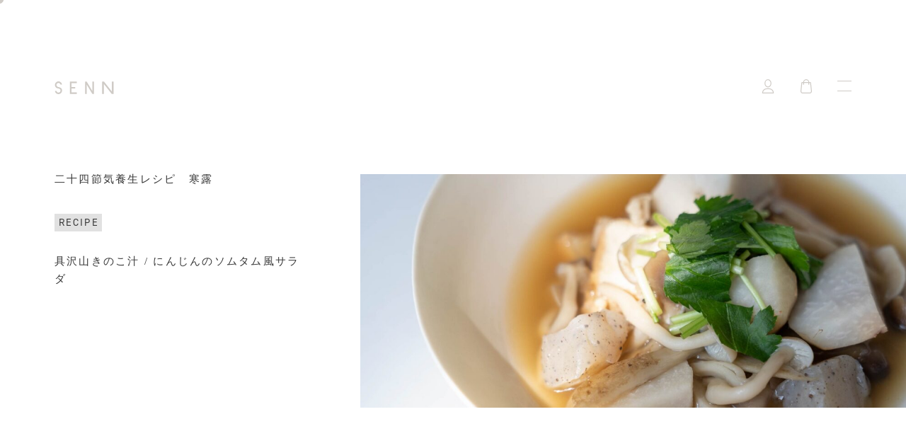

--- FILE ---
content_type: text/html; charset=UTF-8
request_url: https://sen-n.com/recipe/recipe-kanro-2022/
body_size: 10401
content:
<!doctype html>
<html dir="ltr" lang="ja" prefix="og: https://ogp.me/ns#">
<head>
<meta charset="UTF-8">
<meta http-equiv="X-UA-Compatible" content="IE=edge">
<meta name="viewport" content="width=device-width, initial-scale=1">
<meta name="format-detection" content="telephone=no">
<!-- Google Tag Manager -->
<script>
(function(w,d,s,l,i){w[l]=w[l]||[];w[l].push({'gtm.start':
new Date().getTime(),event:'gtm.js'});var f=d.getElementsByTagName(s)[0],
j=d.createElement(s),dl=l!='dataLayer'?'&amp;l='+l:'';j.async=true;j.src=
'https://www.googletagmanager.com/gtm.js?id='+i+dl;f.parentNode.insertBefore(j,f);
})(window,document,'script','dataLayer','GTM-KGKRJQ6');
</script>
<!-- End Google Tag Manager -->
<title>二十四節気養生レシピ 寒露 | SENN / セン - Less is beauty</title>
<!-- All in One SEO 4.1.10 -->
<meta name="description" content="気を巡らせて「脾」の調子を整えるサラダ。切り干し大根は体内に溜まった余分な塩分や油分の排泄を助け、骨を丈夫にする（カルシウムの吸収を助ける）ビタミンDが豊富です。甘夏のさっぱりした風味と切り干し大根でデトックス。ダイエットを意識しているときにおすすめな1皿です。"/>
<meta name="robots" content="max-snippet:-1, max-image-preview:large, max-video-preview:-1"/>
<link rel="canonical" href="https://sen-n.com/recipe/recipe-kanro-2022/"/>
<meta property="og:locale" content="ja_JP"/>
<meta property="og:site_name" content="SENN - Less is beauty"/>
<meta property="og:type" content="website"/>
<meta property="og:title" content="二十四節気養生レシピ 寒露 | SENN / セン - Less is beauty"/>
<meta property="og:description" content="気を巡らせて「脾」の調子を整えるサラダ。切り干し大根は体内に溜まった余分な塩分や油分の排泄を助け、骨を丈夫にする（カルシウムの吸収を助ける）ビタミンDが豊富です。甘夏のさっぱりした風味と切り干し大根でデトックス。ダイエットを意識しているときにおすすめな1皿です。"/>
<meta property="og:url" content="https://sen-n.com/recipe/recipe-kanro-2022/"/>
<meta property="fb:app_id" content="956083601510730"/>
<meta property="og:image" content="https://sen-n.com/cms/wp-content/uploads/2022/04/thumbnail-1.jpg"/>
<meta property="og:image:secure_url" content="https://sen-n.com/cms/wp-content/uploads/2022/04/thumbnail-1.jpg"/>
<meta property="og:image:width" content="1000"/>
<meta property="og:image:height" content="667"/>
<meta name="twitter:card" content="summary_large_image"/>
<meta name="twitter:site" content="@senn_journal"/>
<meta name="twitter:title" content="二十四節気養生レシピ 寒露 | SENN / セン - Less is beauty"/>
<meta name="twitter:description" content="気を巡らせて「脾」の調子を整えるサラダ。切り干し大根は体内に溜まった余分な塩分や油分の排泄を助け、骨を丈夫にする（カルシウムの吸収を助ける）ビタミンDが豊富です。甘夏のさっぱりした風味と切り干し大根でデトックス。ダイエットを意識しているときにおすすめな1皿です。"/>
<meta name="twitter:image" content="https://sen-n.com/cms/wp-content/uploads/2022/10/thumbnail.jpg"/>
<script type="application/ld+json" class="aioseo-schema">
			{"@context":"https:\/\/schema.org","@graph":[{"@type":"WebSite","@id":"https:\/\/sen-n.com\/#website","url":"https:\/\/sen-n.com\/","name":"SENN \/ \u30bb\u30f3 - Less is beauty","description":"\u7acb\u3061\u6b62\u307e\u308a\u3001\u5411\u304d\u5408\u3044\u3001\u4f59\u8a08\u306a\u3082\u306e\u3092\u624b\u653e\u3057\u3066\u3001 \u82b1\u3092\u751f\u3051\u308b\u3088\u3046\u306b\u3001\u4f59\u767d\u3092\u751f\u3051\u3066\u3044\u304f\u3002","inLanguage":"ja","publisher":{"@id":"https:\/\/sen-n.com\/#organization"}},{"@type":"Organization","@id":"https:\/\/sen-n.com\/#organization","name":"SENN","url":"https:\/\/sen-n.com\/","logo":{"@type":"ImageObject","@id":"https:\/\/sen-n.com\/#organizationLogo","url":"https:\/\/sen-n.com\/cms\/wp-content\/uploads\/2020\/06\/logo_fix_background.png","width":800,"height":800,"caption":"SENN logo"},"image":{"@id":"https:\/\/sen-n.com\/#organizationLogo"},"sameAs":["https:\/\/twitter.com\/senn_journal\/","https:\/\/www.instagram.com\/senn_journal\/"]},{"@type":"BreadcrumbList","@id":"https:\/\/sen-n.com\/recipe\/recipe-kanro-2022\/#breadcrumblist","itemListElement":[{"@type":"ListItem","@id":"https:\/\/sen-n.com\/#listItem","position":1,"item":{"@type":"WebPage","@id":"https:\/\/sen-n.com\/","name":"\u30db\u30fc\u30e0","description":"\u7acb\u3061\u6b62\u307e\u308a\u3001\u5411\u304d\u5408\u3044\u3001\u4f59\u8a08\u306a\u3082\u306e\u3092\u624b\u653e\u3057\u3066\u3001 \u82b1\u3092\u751f\u3051\u308b\u3088\u3046\u306b\u3001\u4f59\u767d\u3092\u751f\u3051\u3066\u3044\u304f\u3002","url":"https:\/\/sen-n.com\/"},"nextItem":"https:\/\/sen-n.com\/recipe\/#listItem"},{"@type":"ListItem","@id":"https:\/\/sen-n.com\/recipe\/#listItem","position":2,"item":{"@type":"WebPage","@id":"https:\/\/sen-n.com\/recipe\/","name":"RECIPE","description":"\u6c17\u3092\u5de1\u3089\u305b\u3066\u300c\u813e\u300d\u306e\u8abf\u5b50\u3092\u6574\u3048\u308b\u30b5\u30e9\u30c0\u3002\u5207\u308a\u5e72\u3057\u5927\u6839\u306f\u4f53\u5185\u306b\u6e9c\u307e\u3063\u305f\u4f59\u5206\u306a\u5869\u5206\u3084\u6cb9\u5206\u306e\u6392\u6cc4\u3092\u52a9\u3051\u3001\u9aa8\u3092\u4e08\u592b\u306b\u3059\u308b\uff08\u30ab\u30eb\u30b7\u30a6\u30e0\u306e\u5438\u53ce\u3092\u52a9\u3051\u308b\uff09\u30d3\u30bf\u30df\u30f3D\u304c\u8c4a\u5bcc\u3067\u3059\u3002\u7518\u590f\u306e\u3055\u3063\u3071\u308a\u3057\u305f\u98a8\u5473\u3068\u5207\u308a\u5e72\u3057\u5927\u6839\u3067\u30c7\u30c8\u30c3\u30af\u30b9\u3002\u30c0\u30a4\u30a8\u30c3\u30c8\u3092\u610f\u8b58\u3057\u3066\u3044\u308b\u3068\u304d\u306b\u304a\u3059\u3059\u3081\u306a1\u76bf\u3067\u3059\u3002","url":"https:\/\/sen-n.com\/recipe\/"},"nextItem":"https:\/\/sen-n.com\/recipe\/recipe-kanro-2022\/#listItem","previousItem":"https:\/\/sen-n.com\/#listItem"},{"@type":"ListItem","@id":"https:\/\/sen-n.com\/recipe\/recipe-kanro-2022\/#listItem","position":3,"item":{"@type":"WebPage","@id":"https:\/\/sen-n.com\/recipe\/recipe-kanro-2022\/","name":"\u4e8c\u5341\u56db\u7bc0\u6c17\u990a\u751f\u30ec\u30b7\u30d4\u3000\u5bd2\u9732","description":"\u6c17\u3092\u5de1\u3089\u305b\u3066\u300c\u813e\u300d\u306e\u8abf\u5b50\u3092\u6574\u3048\u308b\u30b5\u30e9\u30c0\u3002\u5207\u308a\u5e72\u3057\u5927\u6839\u306f\u4f53\u5185\u306b\u6e9c\u307e\u3063\u305f\u4f59\u5206\u306a\u5869\u5206\u3084\u6cb9\u5206\u306e\u6392\u6cc4\u3092\u52a9\u3051\u3001\u9aa8\u3092\u4e08\u592b\u306b\u3059\u308b\uff08\u30ab\u30eb\u30b7\u30a6\u30e0\u306e\u5438\u53ce\u3092\u52a9\u3051\u308b\uff09\u30d3\u30bf\u30df\u30f3D\u304c\u8c4a\u5bcc\u3067\u3059\u3002\u7518\u590f\u306e\u3055\u3063\u3071\u308a\u3057\u305f\u98a8\u5473\u3068\u5207\u308a\u5e72\u3057\u5927\u6839\u3067\u30c7\u30c8\u30c3\u30af\u30b9\u3002\u30c0\u30a4\u30a8\u30c3\u30c8\u3092\u610f\u8b58\u3057\u3066\u3044\u308b\u3068\u304d\u306b\u304a\u3059\u3059\u3081\u306a1\u76bf\u3067\u3059\u3002","url":"https:\/\/sen-n.com\/recipe\/recipe-kanro-2022\/"},"previousItem":"https:\/\/sen-n.com\/recipe\/#listItem"}]},{"@type":"Person","@id":"https:\/\/sen-n.com\/author\/senn-member\/#author","url":"https:\/\/sen-n.com\/author\/senn-member\/","name":"masudasatoshi","image":{"@type":"ImageObject","@id":"https:\/\/sen-n.com\/recipe\/recipe-kanro-2022\/#authorImage","url":"https:\/\/secure.gravatar.com\/avatar\/00cff6d53f1adfcd45ea5e737660c8fa?s=96&d=mm&r=g","width":96,"height":96,"caption":"masudasatoshi"},"sameAs":["https:\/\/www.instagram.com\/senn_journal\/"]},{"@type":"WebPage","@id":"https:\/\/sen-n.com\/recipe\/recipe-kanro-2022\/#webpage","url":"https:\/\/sen-n.com\/recipe\/recipe-kanro-2022\/","name":"\u4e8c\u5341\u56db\u7bc0\u6c17\u990a\u751f\u30ec\u30b7\u30d4 \u5bd2\u9732 | SENN \/ \u30bb\u30f3 - Less is beauty","description":"\u6c17\u3092\u5de1\u3089\u305b\u3066\u300c\u813e\u300d\u306e\u8abf\u5b50\u3092\u6574\u3048\u308b\u30b5\u30e9\u30c0\u3002\u5207\u308a\u5e72\u3057\u5927\u6839\u306f\u4f53\u5185\u306b\u6e9c\u307e\u3063\u305f\u4f59\u5206\u306a\u5869\u5206\u3084\u6cb9\u5206\u306e\u6392\u6cc4\u3092\u52a9\u3051\u3001\u9aa8\u3092\u4e08\u592b\u306b\u3059\u308b\uff08\u30ab\u30eb\u30b7\u30a6\u30e0\u306e\u5438\u53ce\u3092\u52a9\u3051\u308b\uff09\u30d3\u30bf\u30df\u30f3D\u304c\u8c4a\u5bcc\u3067\u3059\u3002\u7518\u590f\u306e\u3055\u3063\u3071\u308a\u3057\u305f\u98a8\u5473\u3068\u5207\u308a\u5e72\u3057\u5927\u6839\u3067\u30c7\u30c8\u30c3\u30af\u30b9\u3002\u30c0\u30a4\u30a8\u30c3\u30c8\u3092\u610f\u8b58\u3057\u3066\u3044\u308b\u3068\u304d\u306b\u304a\u3059\u3059\u3081\u306a1\u76bf\u3067\u3059\u3002","inLanguage":"ja","isPartOf":{"@id":"https:\/\/sen-n.com\/#website"},"breadcrumb":{"@id":"https:\/\/sen-n.com\/recipe\/recipe-kanro-2022\/#breadcrumblist"},"author":"https:\/\/sen-n.com\/author\/senn-member\/#author","creator":"https:\/\/sen-n.com\/author\/senn-member\/#author","image":{"@type":"ImageObject","@id":"https:\/\/sen-n.com\/#mainImage","url":"https:\/\/sen-n.com\/cms\/wp-content\/uploads\/2022\/10\/thumbnail.jpg","width":2084,"height":2084,"caption":"\u4e8c\u5341\u56db\u7bc0\u6c17\u990a\u751f\u30ec\u30b7\u30d4\u3000\u5bd2\u9732"},"primaryImageOfPage":{"@id":"https:\/\/sen-n.com\/recipe\/recipe-kanro-2022\/#mainImage"},"datePublished":"2022-10-08T03:00:03+09:00","dateModified":"2022-12-31T11:40:10+09:00"},{"@type":"Article","@id":"https:\/\/sen-n.com\/recipe\/recipe-kanro-2022\/#article","name":"\u4e8c\u5341\u56db\u7bc0\u6c17\u990a\u751f\u30ec\u30b7\u30d4 \u5bd2\u9732 | SENN \/ \u30bb\u30f3 - Less is beauty","description":"\u6c17\u3092\u5de1\u3089\u305b\u3066\u300c\u813e\u300d\u306e\u8abf\u5b50\u3092\u6574\u3048\u308b\u30b5\u30e9\u30c0\u3002\u5207\u308a\u5e72\u3057\u5927\u6839\u306f\u4f53\u5185\u306b\u6e9c\u307e\u3063\u305f\u4f59\u5206\u306a\u5869\u5206\u3084\u6cb9\u5206\u306e\u6392\u6cc4\u3092\u52a9\u3051\u3001\u9aa8\u3092\u4e08\u592b\u306b\u3059\u308b\uff08\u30ab\u30eb\u30b7\u30a6\u30e0\u306e\u5438\u53ce\u3092\u52a9\u3051\u308b\uff09\u30d3\u30bf\u30df\u30f3D\u304c\u8c4a\u5bcc\u3067\u3059\u3002\u7518\u590f\u306e\u3055\u3063\u3071\u308a\u3057\u305f\u98a8\u5473\u3068\u5207\u308a\u5e72\u3057\u5927\u6839\u3067\u30c7\u30c8\u30c3\u30af\u30b9\u3002\u30c0\u30a4\u30a8\u30c3\u30c8\u3092\u610f\u8b58\u3057\u3066\u3044\u308b\u3068\u304d\u306b\u304a\u3059\u3059\u3081\u306a1\u76bf\u3067\u3059\u3002","inLanguage":"ja","headline":"\u4e8c\u5341\u56db\u7bc0\u6c17\u990a\u751f\u30ec\u30b7\u30d4\u3000\u5bd2\u9732","author":{"@id":"https:\/\/sen-n.com\/author\/senn-member\/#author"},"publisher":{"@id":"https:\/\/sen-n.com\/#organization"},"datePublished":"2022-10-08T03:00:03+09:00","dateModified":"2022-12-31T11:40:10+09:00","articleSection":"RECIPE","mainEntityOfPage":{"@id":"https:\/\/sen-n.com\/recipe\/recipe-kanro-2022\/#webpage"},"isPartOf":{"@id":"https:\/\/sen-n.com\/recipe\/recipe-kanro-2022\/#webpage"},"image":{"@type":"ImageObject","@id":"https:\/\/sen-n.com\/#articleImage","url":"https:\/\/sen-n.com\/cms\/wp-content\/uploads\/2022\/10\/thumbnail.jpg","width":2084,"height":2084,"caption":"\u4e8c\u5341\u56db\u7bc0\u6c17\u990a\u751f\u30ec\u30b7\u30d4\u3000\u5bd2\u9732"}}]}
		</script>
<!-- All in One SEO -->
<link rel='stylesheet' id='wp-theme-css-css' href='https://sen-n.com/cms/wp-content/themes/senn/style.css?ver=5.4.18' type='text/css' media='all'/>
<link rel='stylesheet' id='common-styles-css' href='https://sen-n.com/cms/wp-content/themes/senn/assets/css/styles.css?ver=1765536954' type='text/css' media='all'/>
<link rel='prev' title='二十四節気養生レシピ　秋分' href='https://sen-n.com/recipe/recipe-syubun-2022/'/>
<link rel='next' title='目を閉じて味わう。' href='https://sen-n.com/podcast/eating-meditation/'/>
<link rel='shortlink' href='https://sen-n.com/?p=5598'/>
<link rel="icon" href="https://sen-n.com/cms/wp-content/uploads/2020/06/cropped-favicon-2-1-32x32.png" sizes="32x32"/>
<link rel="icon" href="https://sen-n.com/cms/wp-content/uploads/2020/06/cropped-favicon-2-1-192x192.png" sizes="192x192"/>
<link rel="apple-touch-icon" href="https://sen-n.com/cms/wp-content/uploads/2020/06/cropped-favicon-2-1-180x180.png"/>
<meta name="msapplication-TileImage" content="https://sen-n.com/cms/wp-content/uploads/2020/06/cropped-favicon-2-1-270x270.png"/>
<script>
    if (window.location.search === '?contact%5Btags%5D=newsletter&form_type=customer') {
        window.location.href = 'https://shop.sen-n.com/pages/thankyou';
    }
</script>
<link rel="shortcut icon" href="https://sen-n.com/cms/wp-content/themes/senn/assets/img/favicon.ico">
<link rel="apple-touch-icon" href="https://sen-n.com/cms/wp-content/themes/senn/assets/img/apple-touch-icon.png">
<meta name="google-site-verification" content="S7wkjFASNZLYvgbfS_W28wZ2egih7pmUuLPhWAW3VTs"/>
</head>
<body class="post-template-default single single-post postid-5598 single-format-standard" data-barba="wrapper"><noscript><meta HTTP-EQUIV="refresh" content="0;url='https://sen-n.com/recipe/recipe-kanro-2022/?PageSpeed=noscript'" /><style><!--table,div,span,font,p{display:none} --></style><div style="display:block">Please click <a href="https://sen-n.com/recipe/recipe-kanro-2022/?PageSpeed=noscript">here</a> if you are not redirected within a few seconds.</div></noscript>
<!-- Google Tag Manager (noscript) -->
<!-- End Google Tag Manager (noscript) -->
<a id="pagetop"></a>
<div id="mobile-detect" class="mobile-only"></div>
<div class="bg">
<img src="[data-uri]" alt="">
</div>
<div id="cursor" class="cursor default">
<div class="default-cursor"></div>
<div class="close-cursor"></div>
<div class="scroll-cursor"></div>
</div>
<div class="site-intro">
<div class="container">
<p>Less is beauty</p>
</div>
</div>
<div class="site-nav">
<div class="site-menu">
<div class="site-menu-top scrollin-up">
<div class="container">
<nav class="site-menu-nav">
<ul>
<li><a href="https://shop.sen-n.com/collections/all">ALL</a></li>
<li class="has-submenu" data-group="footer">
<a href="https://shop.sen-n.com/collections/skincare" class="toggle-submenu"><span>SKINCARE</span></a>
<ul class="submenu">
<li><a href="https://shop.sen-n.com/collections/skincare/"><span>すべてのスキンケア</span></a></li>
<li><a href="https://shop.sen-n.com/products/water-oil-balancer/"><span>二層式オールインワン美容液</span></a></li>
<li><a href="https://shop.sen-n.com/products/meguri/"><span>ローション＆エマルジョン</span></a></li>
<li><a href="https://shop.sen-n.com/products/flat-skin-cleanse-wash/"><span>クレンジング洗顔</span></a></li>
<li><a href="https://shop.sen-n.com/products/watery-lip-skin-balm/"><span>リップバーム</span></a></li>
</ul>
</li>
<li class="has-submenu" data-group="footer">
<a href="https://shop.sen-n.com/collections/hair-body-care/" class="toggle-submenu"><span>HAIR / BODY CARE</span></a>
<ul class="submenu">
<li><a href="https://shop.sen-n.com/collections/hair-body-care/"><span>すべてのヘア・ボディケア</span></a></li>
<li><a href="https://shop.sen-n.com/products/aroma-retreat-scalp-shampoo/"><span>トリートメントシャンプー</span></a></li>
<li><a href="https://shop.sen-n.com/products/aroma-retreat-hair-oil/"><span>ヘアオイル</span></a></li>
<li><a href="https://shop.sen-n.com/products/aroma-retreat-body-soap/"><span>ボディソープ</span></a></li>
<li><a href="https://shop.sen-n.com/products/aroma-retreat-hand-soap/"><span>ハンドソープ</span></a></li>
</ul>
</li>
<li class="has-submenu" data-group="footer">
<a href="https://shop.sen-n.com/collections/mindcare" class="toggle-submenu"><span>MINDCARE</span></a>
<ul class="submenu">
<li><a href="https://shop.sen-n.com/collections/mindcare/"><span>すべてのマインドケア</span></a></li>
<li><a href="https://shop.sen-n.com/products/incense/"><span>インセンス（お香）</span></a></li>
<li><a href="https://shop.sen-n.com/products/aroma-retreat-essential-oil/"><span>アロマオイル</span></a></li>
<li><a href="https://shop.sen-n.com/collections/diffuser/"><span>ディフューザー</span></a></li>
<li><a href="https://shop.sen-n.com/products/tamayura/"><span>お茶</span></a></li>
<li><a href="https://shop.sen-n.com/collections/artists/"><span>マルチスタンド</span></a></li>
</ul>
</li>
<li data-group="hero"><a href="https://shop.sen-n.com/collections/gift" data-content="#hover-content-gift">GIFT</a></li>
<li class="has-submenu" data-group="footer">
<a href="javascript:void()" class="toggle-submenu"><span>MALL</span></a>
<ul class="submenu">
<li><a href="https://mall.line.me/sb/senn" target="_blank" rel="noopener noreferrer nofollow"><span>LINE GIFT</span></a></li>
<li><a href="https://www.sowxp.co.jp/catalogs/915" target="_blank" rel="noopener noreferrer nofollow"><span>SOW EXPERIENCE</span></a></li>
<li><a href="https://tanp.jp/brands/view/3626" target="_blank" rel="noopener noreferrer nofollow"><span>TANP</span></a></li>
</ul>
</li>
</ul>
<ul>
<li class="has-submenu default-opened">
<a href="javascript:void()" class="toggle-submenu"><span>JOURNAL</span></a>
<ul class="submenu">
<li><a href="https://sen-n.com/recipe/" data-content="#hover-content-recipe"><span>RECIPE</span></a></li>
<li><a href="https://sen-n.com/selfcare/" data-content="#hover-content-selfcare"><span>SELFCARE</span></a></li>
<li><a href="https://sen-n.com/essay/" data-content="#hover-content-essay"><span>ESSAY</span></a></li>
<li><a href="https://sen-n.com/experience/" data-content="#hover-content-experience"><span>EXPERIENCE</span></a></li>
<li><a href="https://sen-n.com/podcast/" data-content="#hover-content-meditation"><span>PODCAST</span></a></li>
<li><a href="https://sen-n.com/sounds/" data-content="#hover-content-sounds"><span>SOUNDS</span></a></li>
<li><a href="https://sen-n.com/books/" data-content="#hover-content-books"><span>BOOKS</span></a></li>
<li><a href="https://sen-n.com/artworks/" data-content="#hover-content-artworks"><span>ARTWORKS</span></a></li>
</ul>
</li>
</ul>
<ul>
<li><a href="https://sen-n.com/about/">ABOUT</a></li>
<li><a href="https://sen-n.com/voice/"><span>USER VOICE</span></a></li>
<li><a href="/news/">PRESS &amp; NEWS</a></li>
<li><a href="/store/">SHOP LIST</a></li>
<li><a href="https://sen-n.com/contact/">CONTACT</a></li>
<li><a href="https://sen-n.com/shopping-guide/">SHOPPING GUIDE</a></li>
<li class="mobile-only"><a href="https://sen-n.com/terms/">TERMS&amp;CONDITIONS</a></li>
<li class="mobile-only"><a href="https://sen-n.com/privacy-policy/">PRIVACY POLICY</a></li>
</ul>
</nav>
<div class="site-menu-newsletter">
<h5 class="newsletter-title">NEWSLETTER</h5>
<div class="newsletter-button-wrap">
<a href="https://shop.sen-n.com/pages/newsletter" class="newsletter-button"><span>ニュースレター登録はこちら</span></a>
</div>
</div>
</div>
</div>
<div class="site-menu-bottom scrollin-up">
<div class="container">
<div class="site-menu-copyright">
<p><small>&copy;SENN</small></p>
</div>
<div class="site-menu-subnav desktop-only">
<ul>
<li><a href="https://sen-n.com/terms/">TERMS&amp;CONDITIONS</a></li>
<li><a href="https://sen-n.com/privacy-policy/">PRIVACY POLICY</a></li>
</ul>
</div>
</div>
</div>
</div>
</div>
<div class="cart-modal mfp-hide">
<div class="content cart-content">
<div class="cart-empty">
<h5>CART IS EMPTY</h5>
<p>カートに商品が入っておりません</p>
</div>
<div class="cart-message">
<p>内容をご確認いただき、ご注文手続きへお進みください</p>
</div>
<div class="cart-buttons top">
<button class="cart-checkout-button">ご注文手続き</button>
</div>
<div class="cart-item-list">
<!--
            <div class="cart-item">
                <div class="item-image">
                    <img src="https://cdn.shopify.com/s/files/1/0386/2734/4515/products/wob_normal.jpg?v=1589528125">
                </div>
                <div class="item-content">
                    <h5 class="item-name">WATER OIL BALANCER</h5>
                    <div class="item-options">
                        <div class="item-option">
                            <span class="name">油層 (肌質)</span>
                            <span class="value">混合</span>
                        </div>
                        <div class="item-option">
                            <span class="name">水層 (効能)</span>
                            <span class="value">白</span>
                        </div>
                    </div>
                    <div class="item-quantity">
                        <button class="item-quantity-down-button"></button>
                        <input type="tel" name="quantity" value="2" class="item-quantity-input">
                        <button class="item-quantity-up-button"></button>
                    </div>
                    <div class="item-price">
                        &yen; 6,800 + tax
                    </div>
                </div>
            </div>
            -->
</div>
<div class="cart-summary">
<span class="label">SUBTOTAL</span>
<span class="value">&yen; <span class="cart-subtotal-value">0</span> + tax</span>
</div>
</div>
</div>
<div class="document-wrapper">
<header class="site-header">
<div class="container">
<h1 class="site-header-logo">
<a href="https://sen-n.com" title="SENN"></a>
</h1>
<nav class="user-tools">
<ul>
<li class="instagram"><a href="https://www.instagram.com/senn_journal/" target="_blank" nofollow noopener noreferrer></a></li>
<li class="twitter"><a href="https://twitter.com/senn_journal" target="_blank" nofollow noopener noreferrer></a></li>
<li class="account"><a href="https://shop.sen-n.com/account"></a></li>
<li class="cart"><a href="https://shop.sen-n.com/cart"></a></li>
<li class="menu"><button class="menu-toggle-btn"></button></li>
</ul>
</nav>
</div>
</header>
<div class="content-wrapper vs-section">
<main class="site-main" data-barba="container">
<div class="post-single-page">
<section class="hero-section">
<div class="container">
<div class="row">
<div class="column primary" data-track>
<p class="page-description scrollin-up">
二十四節気養生レシピ　寒露 </p>
<div class="page-meta">
<div class="page-category scrollin-up">
<a href="https://sen-n.com/recipe/" class="c-badge">RECIPE</a>
</div>
</div>
<div class="entry-description scrollin-up">
具沢山きのこ汁 / にんじんのソムタム風サラダ </div>
</div>
<div class="column secondary">
<div class="page-thumbnail">
<div class="image scrollin-up scrollin-scaleimg" data-track>
<div class="parallax-image"><img data-desktop-src="https://sen-n.com/cms/wp-content/uploads/2022/10/cover_pc-1200x700.jpg" data-mobile-src="https://sen-n.com/cms/wp-content/uploads/2022/10/cover_sp-1011x1400.jpg" alt=""></div>
</div>
</div>
</div>
</div>
</div>
</section>
<div class="post-entry">
<div class="container">
<div class="entry-lead scrollin-up" data-track>
「暑さ寒さも彼岸まで」と昔からのことわざにあるように、「秋分」を過ぎると「寒露」は、野の草花に宿る露（つゆ）が冷たい空気によって霜（しも）に変わる頃。秋の長雨が終わって、本格的な秋の始まりです。今回は寒さを感じる日が増える時期にぴったりの温かいきのこ汁と人参をたっぷり使った、作り置き常備菜をご紹介します。 </div>
<div class="columns equal-scroll-columns">
<div class="column image-column">
<div class="column-content">
<div class="desktop-only">
<figure class="image scrollin-up" data-track>
<img width="768" height="503" src="https://sen-n.com/cms/wp-content/uploads/2022/10/00-1-768x503.jpg" class="attachment-medium size-medium" alt="二十四節気養生レシピ　寒露00-1" srcset="https://sen-n.com/cms/wp-content/uploads/2022/10/00-1-768x503.jpg 768w, https://sen-n.com/cms/wp-content/uploads/2022/10/00-1-1200x787.jpg 1200w, https://sen-n.com/cms/wp-content/uploads/2022/10/00-1-300x197.jpg 300w, https://sen-n.com/cms/wp-content/uploads/2022/10/00-1-1536x1007.jpg 1536w, https://sen-n.com/cms/wp-content/uploads/2022/10/00-1.jpg 1672w" sizes="(max-width: 768px) 100vw, 768px"/> </figure>
<figure class="image scrollin-up" data-track>
<img width="768" height="503" src="https://sen-n.com/cms/wp-content/uploads/2022/10/00-2-768x503.jpg" class="attachment-medium size-medium" alt="二十四節気養生レシピ　寒露00-2" srcset="https://sen-n.com/cms/wp-content/uploads/2022/10/00-2-768x503.jpg 768w, https://sen-n.com/cms/wp-content/uploads/2022/10/00-2-1200x787.jpg 1200w, https://sen-n.com/cms/wp-content/uploads/2022/10/00-2-300x197.jpg 300w, https://sen-n.com/cms/wp-content/uploads/2022/10/00-2-1536x1007.jpg 1536w, https://sen-n.com/cms/wp-content/uploads/2022/10/00-2.jpg 1672w" sizes="(max-width: 768px) 100vw, 768px"/> </figure>
</div>
<div class="entry-slide scrollin-left mobile-only" data-track>
<div class="swiper-container">
<div class="swiper-wrapper">
<div class="swiper-slide">
<figure class="image">
<img width="768" height="503" src="https://sen-n.com/cms/wp-content/uploads/2022/10/00-1-768x503.jpg" class="attachment-medium size-medium" alt="二十四節気養生レシピ　寒露00-1" srcset="https://sen-n.com/cms/wp-content/uploads/2022/10/00-1-768x503.jpg 768w, https://sen-n.com/cms/wp-content/uploads/2022/10/00-1-1200x787.jpg 1200w, https://sen-n.com/cms/wp-content/uploads/2022/10/00-1-300x197.jpg 300w, https://sen-n.com/cms/wp-content/uploads/2022/10/00-1-1536x1007.jpg 1536w, https://sen-n.com/cms/wp-content/uploads/2022/10/00-1.jpg 1672w" sizes="(max-width: 768px) 100vw, 768px"/> </figure>
</div>
<div class="swiper-slide">
<figure class="image">
<img width="768" height="503" src="https://sen-n.com/cms/wp-content/uploads/2022/10/00-2-768x503.jpg" class="attachment-medium size-medium" alt="二十四節気養生レシピ　寒露00-2" srcset="https://sen-n.com/cms/wp-content/uploads/2022/10/00-2-768x503.jpg 768w, https://sen-n.com/cms/wp-content/uploads/2022/10/00-2-1200x787.jpg 1200w, https://sen-n.com/cms/wp-content/uploads/2022/10/00-2-300x197.jpg 300w, https://sen-n.com/cms/wp-content/uploads/2022/10/00-2-1536x1007.jpg 1536w, https://sen-n.com/cms/wp-content/uploads/2022/10/00-2.jpg 1672w" sizes="(max-width: 768px) 100vw, 768px"/> </figure>
</div>
</div>
</div>
</div>
</div>
</div>
<div class="column text-column">
<div class="column-content">
<div class="entry-body scrollin-up" data-track>
<h3>具沢山きのこ汁</h3>
<p>材料</p>
<p><img src="https://sen-n.com/cms/wp-content/uploads/2022/10/02-1.jpg" alt="二十四節気養生レシピ　寒露02-1" width="1605" height="1072" class="alignleft size-full wp-image-5609" srcset="https://sen-n.com/cms/wp-content/uploads/2022/10/02-1.jpg 1605w, https://sen-n.com/cms/wp-content/uploads/2022/10/02-1-768x513.jpg 768w, https://sen-n.com/cms/wp-content/uploads/2022/10/02-1-1200x801.jpg 1200w, https://sen-n.com/cms/wp-content/uploads/2022/10/02-1-300x200.jpg 300w, https://sen-n.com/cms/wp-content/uploads/2022/10/02-1-1536x1026.jpg 1536w" sizes="(max-width: 1605px) 100vw, 1605px"/></p>
<p>・きのこ（しめじ・えのき・なめこ・まいたけetc.）　200〜300g<br/>・里芋　4個<br/>・ごぼう　1/3本<br/>・こんにゃく　1/2個<br/>・厚揚げ　1個<br/>・醤油　大さじ1<br/>・みりん　大さじ1<br/>・塩 少々<br/>・三つ葉 お好みで<br/>・水　500ml〜800ml<br/>・お好みでネギなど</p>
<p>　</p>
<h3>作り方</h3>
<p><img src="https://sen-n.com/cms/wp-content/uploads/2022/10/02-2.jpg" alt="二十四節気養生レシピ　寒露02-2" width="1605" height="1072" class="alignleft size-full wp-image-5610" srcset="https://sen-n.com/cms/wp-content/uploads/2022/10/02-2.jpg 1605w, https://sen-n.com/cms/wp-content/uploads/2022/10/02-2-768x513.jpg 768w, https://sen-n.com/cms/wp-content/uploads/2022/10/02-2-1200x801.jpg 1200w, https://sen-n.com/cms/wp-content/uploads/2022/10/02-2-300x200.jpg 300w, https://sen-n.com/cms/wp-content/uploads/2022/10/02-2-1536x1026.jpg 1536w" sizes="(max-width: 1605px) 100vw, 1605px"/></p>
<p>1. 里芋の皮を剥きます。滑りを取るために、塩で揉んで水で洗います。食べやすい大きさにカットします。</p>
<p> </p>
<p><img src="https://sen-n.com/cms/wp-content/uploads/2022/10/02-3.jpg" alt="二十四節気養生レシピ　寒露02-3" width="1605" height="1072" class="alignleft size-full wp-image-5611" srcset="https://sen-n.com/cms/wp-content/uploads/2022/10/02-3.jpg 1605w, https://sen-n.com/cms/wp-content/uploads/2022/10/02-3-768x513.jpg 768w, https://sen-n.com/cms/wp-content/uploads/2022/10/02-3-1200x801.jpg 1200w, https://sen-n.com/cms/wp-content/uploads/2022/10/02-3-300x200.jpg 300w, https://sen-n.com/cms/wp-content/uploads/2022/10/02-3-1536x1026.jpg 1536w" sizes="(max-width: 1605px) 100vw, 1605px"/></p>
<p>2. きのこはいしづきを取り、手で割いておきます。ごぼうはささがきにして、水に晒しておきます。こんにゃくは臭みが気になる場合は下茹でします。手でちぎっておきます。厚揚げは食べやすい大きさにカットします。</p>
<p> </p>
<p><img src="https://sen-n.com/cms/wp-content/uploads/2022/10/02-4.jpg" alt="二十四節気養生レシピ　寒露02-4" width="1605" height="1072" class="alignleft size-full wp-image-5612" srcset="https://sen-n.com/cms/wp-content/uploads/2022/10/02-4.jpg 1605w, https://sen-n.com/cms/wp-content/uploads/2022/10/02-4-768x513.jpg 768w, https://sen-n.com/cms/wp-content/uploads/2022/10/02-4-1200x801.jpg 1200w, https://sen-n.com/cms/wp-content/uploads/2022/10/02-4-300x200.jpg 300w, https://sen-n.com/cms/wp-content/uploads/2022/10/02-4-1536x1026.jpg 1536w" sizes="(max-width: 1605px) 100vw, 1605px"/></p>
<p>3. お鍋に水を加えて、里芋・ごぼう・こんにゃくから煮ていきます。沸騰しアクが出てきたら丁寧に取り除きます。その後、残りの材料を加えて、くつくつ中弱火で煮ていきます。</p>
<p> </p>
<p><img src="https://sen-n.com/cms/wp-content/uploads/2022/10/02-5.jpg" alt="二十四節気養生レシピ　寒露02-5" width="1605" height="1072" class="alignleft size-full wp-image-5613" srcset="https://sen-n.com/cms/wp-content/uploads/2022/10/02-5.jpg 1605w, https://sen-n.com/cms/wp-content/uploads/2022/10/02-5-768x513.jpg 768w, https://sen-n.com/cms/wp-content/uploads/2022/10/02-5-1200x801.jpg 1200w, https://sen-n.com/cms/wp-content/uploads/2022/10/02-5-300x200.jpg 300w, https://sen-n.com/cms/wp-content/uploads/2022/10/02-5-1536x1026.jpg 1536w" sizes="(max-width: 1605px) 100vw, 1605px"/></p>
<p>4. 材料に火が通ったら醤油・みりん・塩を加えて味を整えます。5分程度煮込み完成です。盛り付けてお好みで三ツ葉を散らして召し上がれ</p>
<p> </p>
<p> </p>
<h3>にんじんのソムタム風サラダ</h3>
<p>材料</p>
<p><img src="https://sen-n.com/cms/wp-content/uploads/2022/10/02-6.jpg" alt="二十四節気養生レシピ　寒露02-6" width="1605" height="1072" class="alignleft size-full wp-image-5614" srcset="https://sen-n.com/cms/wp-content/uploads/2022/10/02-6.jpg 1605w, https://sen-n.com/cms/wp-content/uploads/2022/10/02-6-768x513.jpg 768w, https://sen-n.com/cms/wp-content/uploads/2022/10/02-6-1200x801.jpg 1200w, https://sen-n.com/cms/wp-content/uploads/2022/10/02-6-300x200.jpg 300w, https://sen-n.com/cms/wp-content/uploads/2022/10/02-6-1536x1026.jpg 1536w" sizes="(max-width: 1605px) 100vw, 1605px"/></p>
<p>・にんじん 1本<br/>・赤玉ねぎ 1/2個<br/>・ミニトマト 6〜7個<br/>・ピーナッツ 大さじ1<br/>・桜えび 小さじ1~2<br/>・パクチー お好みで<br/>・塩　少々<br/>a ナンプラー 大さじ1<br/>a レモン果汁 1/2個分<br/>a 砂糖 大さじ1</p>
<p> </p>
<h3>作り方</h3>
<p><img src="https://sen-n.com/cms/wp-content/uploads/2022/10/02-7.jpg" alt="二十四節気養生レシピ　寒露02-7" width="1605" height="1072" class="alignleft size-full wp-image-5615" srcset="https://sen-n.com/cms/wp-content/uploads/2022/10/02-7.jpg 1605w, https://sen-n.com/cms/wp-content/uploads/2022/10/02-7-768x513.jpg 768w, https://sen-n.com/cms/wp-content/uploads/2022/10/02-7-1200x801.jpg 1200w, https://sen-n.com/cms/wp-content/uploads/2022/10/02-7-300x200.jpg 300w, https://sen-n.com/cms/wp-content/uploads/2022/10/02-7-1536x1026.jpg 1536w" sizes="(max-width: 1605px) 100vw, 1605px"/></p>
<p>1. 人参はできるだけ細い千切りに、赤玉ねぎは薄くスライス、ミニトマトは半分に切ります。</p>
<p>　</p>
<p><img src="https://sen-n.com/cms/wp-content/uploads/2022/10/02-8.jpg" alt="二十四節気養生レシピ　寒露02-8" width="1605" height="1072" class="alignleft size-full wp-image-5616" srcset="https://sen-n.com/cms/wp-content/uploads/2022/10/02-8.jpg 1605w, https://sen-n.com/cms/wp-content/uploads/2022/10/02-8-768x513.jpg 768w, https://sen-n.com/cms/wp-content/uploads/2022/10/02-8-1200x801.jpg 1200w, https://sen-n.com/cms/wp-content/uploads/2022/10/02-8-300x200.jpg 300w, https://sen-n.com/cms/wp-content/uploads/2022/10/02-8-1536x1026.jpg 1536w" sizes="(max-width: 1605px) 100vw, 1605px"/></p>
<p>2. ボールに1の人参と赤玉ねぎを加え、塩をひとつまみ加えてなじませます。しばらく置くと水分が出てくるのでしっかり絞ります。</p>
<p> </p>
<p><img src="https://sen-n.com/cms/wp-content/uploads/2022/10/02-9.jpg" alt="二十四節気養生レシピ　寒露02-9" width="1605" height="1072" class="alignleft size-full wp-image-5617" srcset="https://sen-n.com/cms/wp-content/uploads/2022/10/02-9.jpg 1605w, https://sen-n.com/cms/wp-content/uploads/2022/10/02-9-768x513.jpg 768w, https://sen-n.com/cms/wp-content/uploads/2022/10/02-9-1200x801.jpg 1200w, https://sen-n.com/cms/wp-content/uploads/2022/10/02-9-300x200.jpg 300w, https://sen-n.com/cms/wp-content/uploads/2022/10/02-9-1536x1026.jpg 1536w" sizes="(max-width: 1605px) 100vw, 1605px"/></p>
<p>3. 別のボールにaの材料を加えて、砂糖が溶けるようによく混ぜ合わせます。そこに2の人参・赤玉ねぎ、1のミニトマトを加えて和え、ピーナッツ・桜エビ加えて全体を混ぜたら完成です。お好みでパクチーをのせても</p>
<p> </p>
<p> </p>
<p>Recipe provided by</p>
<p>-塚本 紗代子-</p>
<p>食養生研究家。国際中医薬膳師。〈TSUMUGI〉代表取締役。コミュニティの運営や料理教室、ワークショップなどで食を通した原体験を提供している。</p>
<p><a href="https://www.instagram.com/tuka34/" target="_blank" rel="noopener nofollow noreferrer">Instagram： @tuka34</a></p>
<p><a href="https://www.instagram.com/laboratory_for_wellbeing/" target="_blank" rel="noopener nofollow noreferrer">台所の医学：　@laboratory_for_wellbeing</a></p>
<p><a href="https://note.com/tamaki_meguru" target="_blank" rel="noopener nofollow noreferrer">note 台所の医学： by laboratory for Well-being</a></p>
</div>
</div>
</div>
</div>
</div>
</div>
<div class="single-pagination" data-track>
<a href="https://sen-n.com/recipe/recipe-syubun-2022/" class="prev content-hover-link scrollin-right">
<span class="label">PREV</span>
<div class="content-hover-link-content prev">
<div class="content-offset">
<div class="image">
<img width="217" height="300" src="https://sen-n.com/cms/wp-content/uploads/2022/09/thumbnail-2-217x300.jpg" class="attachment-thumbnail size-thumbnail wp-post-image" alt="二十四節気養生レシピ　秋分" srcset="https://sen-n.com/cms/wp-content/uploads/2022/09/thumbnail-2-217x300.jpg 217w, https://sen-n.com/cms/wp-content/uploads/2022/09/thumbnail-2-722x1000.jpg 722w, https://sen-n.com/cms/wp-content/uploads/2022/09/thumbnail-2-1011x1400.jpg 1011w, https://sen-n.com/cms/wp-content/uploads/2022/09/thumbnail-2-768x1064.jpg 768w, https://sen-n.com/cms/wp-content/uploads/2022/09/thumbnail-2-1109x1536.jpg 1109w, https://sen-n.com/cms/wp-content/uploads/2022/09/thumbnail-2-1479x2048.jpg 1479w, https://sen-n.com/cms/wp-content/uploads/2022/09/thumbnail-2-scaled.jpg 1848w" sizes="(max-width: 217px) 100vw, 217px"/> </div>
<p class="title">二十四節気養生レシピ　秋分</p>
</div>
</div>
</a>
<a href="https://sen-n.com/recipe/recipe-soukou-2022/" class="next content-hover-link scrollin-left">
<span class="label">NEXT</span>
<div class="content-hover-link-content next">
<div class="content-offset">
<div class="image">
<img width="300" height="177" src="https://sen-n.com/cms/wp-content/uploads/2022/10/thumbnail-2-300x177.jpg" class="attachment-thumbnail size-thumbnail wp-post-image" alt="二十四節気養生レシピ　霜降" srcset="https://sen-n.com/cms/wp-content/uploads/2022/10/thumbnail-2-300x177.jpg 300w, https://sen-n.com/cms/wp-content/uploads/2022/10/thumbnail-2-768x453.jpg 768w, https://sen-n.com/cms/wp-content/uploads/2022/10/thumbnail-2-1200x708.jpg 1200w, https://sen-n.com/cms/wp-content/uploads/2022/10/thumbnail-2-1536x907.jpg 1536w, https://sen-n.com/cms/wp-content/uploads/2022/10/thumbnail-2-2048x1209.jpg 2048w" sizes="(max-width: 300px) 100vw, 300px"/> </div>
<p class="title">二十四節気養生レシピ　霜降</p>
</div>
</div>
</a>
</div>
<section class="content-banner-section common-banner-section">
<div class="container">
<article class="content-banner"></article>
<article class="content-banner content-banner--water-oil-balancer">
<a href="https://sen-n.com/products/water-oil-balancer/" class="content-link">
<div class="thumbnail">
<div class="image scrollin-up scrollin-scaleimg hover-image" data-track>
<div class="parallax-image"><img data-desktop-src="https://sen-n.com/cms/wp-content/themes/senn/assets/img/home/product-banner.jpg" data-mobile-src="https://sen-n.com/cms/wp-content/themes/senn/assets/img/home/product-banner-sp.jpg" alt="SENN WATER OIL BALANCER"></div>
</div>
</div>
<div class="content">
<h2 class="title scrollin-up" data-track>WATER OIL BALANCER</h2>
<p class="description scrollin-up" data-track>
それは、一本に集中するスキンケア。<br>
余計なものを減らし、本来の美しさを湧き上がらせていく。
</p>
<div class="more scrollin-up" data-track><span>VIEW MORE</span></div>
</div>
</a>
</article>
<article class="content-banner content-banner--flat-skin-cleanse-wash">
<a href="https://sen-n.com/products/flat-skin-cleanse-wash/" class="content-link">
<div class="thumbnail">
<div class="image scrollin-up scrollin-scaleimg hover-image" data-track>
<div class="parallax-image"><img data-desktop-src="https://sen-n.com/cms/wp-content/themes/senn/assets/img/home/cleanse-banner.jpg" data-mobile-src="https://sen-n.com/cms/wp-content/themes/senn/assets/img/home/cleanse-banner.jpg" alt="SENN FLAT SKIN CLEANSE & WASH"></div>
</div>
</div>
<div class="content">
<h2 class="title scrollin-up" data-track>FLAT SKIN CLEANSE &amp; WASH</h2>
<p class="description scrollin-up" data-track>
クレンジングと洗顔を同時に適える、一本完結の洗顔。<br>
素早く落としてしっとり潤う。
</p>
<div class="more scrollin-up" data-track><span>VIEW MORE</span></div>
</div>
</a>
</article>
<article class="content-banner content-banner--water-in-multi-balm">
<a href="https://sen-n.com/products/watery-lip-skin-balm/" class="content-link">
<div class="thumbnail">
<div class="image scrollin-up scrollin-scaleimg hover-image" data-track>
<div class="parallax-image"><img data-desktop-src="https://sen-n.com/cms/wp-content/themes/senn/assets/img/home/balm-banner.jpg?20231201" data-mobile-src="https://sen-n.com/cms/wp-content/themes/senn/assets/img/home/balm-banner.jpg?20231201" alt="SENN WATERY LIP & SKIN BALM"></div>
</div>
</div>
<div class="content">
<h2 class="title scrollin-up" data-track>WATERY LIP & SKIN BALM</h2>
<p class="description scrollin-up" data-track>
植物のエネルギーと香りで、<br>
唇と心に潤いを。
</p>
<div class="more scrollin-up" data-track><span>VIEW MORE</span></div>
</div>
</a>
</article>
<article class="content-banner content-banner--incense">
<a href="https://sen-n.com/products/incense/" class="content-link">
<div class="thumbnail">
<div class="image scrollin-up scrollin-scaleimg hover-image" data-track>
<div class="parallax-image"><img data-desktop-src="https://sen-n.com/cms/wp-content/themes/senn/assets/img/home/incense-awai-banner.jpg" data-mobile-src="https://sen-n.com/cms/wp-content/themes/senn/assets/img/home/incense-awai-banner.jpg" alt="SENN INCENSE"></div>
</div>
</div>
<div class="content">
<h2 class="title scrollin-up" data-track>INCENSE</h2>
<p class="description scrollin-up" data-track>
火をともし、香りを聞く。煙を眺め、心をととのえる。<br>
自分と向き合う、ひとすじの時間。
</p>
<div class="more scrollin-up" data-track><span>VIEW MORE</span></div>
</div>
</a>
</article>
<article class="content-banner content-banner--tamayura">
<a href="https://sen-n.com/products/tamayura/" class="content-link">
<div class="thumbnail">
<div class="image scrollin-up scrollin-scaleimg hover-image" data-track>
<div class="parallax-image"><img data-desktop-src="https://sen-n.com/cms/wp-content/themes/senn/assets/img/home/tamayura-banner.jpg" data-mobile-src="https://sen-n.com/cms/wp-content/themes/senn/assets/img/home/tamayura-banner.jpg" alt="SENN × SABOE tamayura"></div>
</div>
</div>
<div class="content">
<h2 class="title scrollin-up" data-track>SENN × SABOE tamayura</h2>
<p class="description scrollin-up" data-track>
自然を味わう。季節を嗜む。<br>
日々の中に空白を生む、茶事のひととき。
</p>
<div class="more scrollin-up" data-track><span>VIEW MORE</span></div>
</div>
</a>
</article>
<article class="content-banner content-banner--select">
<a href="https://shop.sen-n.com/collections/artists/" class="content-link">
<div class="thumbnail">
<div class="image scrollin-up scrollin-scaleimg hover-image" data-track>
<div class="parallax-image"><img data-desktop-src="https://sen-n.com/cms/wp-content/themes/senn/assets/img/home/select-banner.jpg" data-mobile-src="https://sen-n.com/cms/wp-content/themes/senn/assets/img/home/select-banner.jpg" alt="SELECT（器・食・雑貨）"></div>
</div>
</div>
<div class="content">
<h2 class="title scrollin-up" data-track>SELECT（器・食・雑貨）</h2>
<p class="description scrollin-up" data-track>
日々使うものにこそ、想いあるモノを。<br>SENNと共鳴・共感する、縁ある方々のプロダクト。
</p>
<div class="more scrollin-up" data-track><span>VIEW MORE</span></div>
</div>
</a>
</article>
</div>
</section>
</div>
<section class="instagram-section">
<div class="container">
<header class="section-header">
<h2 class="section-title scrollin-up" data-track><a href="https://www.instagram.com/senn_journal/" target="_blank">INSTAGRAM</a></h2>
</header>
<div class="desktop-only">
<ol class="post-grid">
</ol>
</div>
<div class="swiper-container mobile-only scrollin-left" data-track>
<ol class="post-grid swiper-wrapper">
</ol>
</div>
</div>
</section></main>
<footer class="site-footer" data-track>
<div class="site-menu">
<div class="site-menu-top scrollin-up">
<div class="container">
<nav class="site-menu-nav">
<ul>
<li><a href="https://shop.sen-n.com/collections/all">ALL</a></li>
<li class="has-submenu" data-group="footer">
<a href="https://shop.sen-n.com/collections/skincare" class="toggle-submenu"><span>SKINCARE</span></a>
<ul class="submenu">
<li><a href="https://shop.sen-n.com/collections/skincare/"><span>すべてのスキンケア</span></a></li>
<li><a href="https://shop.sen-n.com/products/water-oil-balancer/"><span>二層式オールインワン美容液</span></a></li>
<li><a href="https://shop.sen-n.com/products/meguri/"><span>ローション＆エマルジョン</span></a></li>
<li><a href="https://shop.sen-n.com/products/flat-skin-cleanse-wash/"><span>クレンジング洗顔</span></a></li>
<li><a href="https://shop.sen-n.com/products/watery-lip-skin-balm/"><span>リップバーム</span></a></li>
</ul>
</li>
<li class="has-submenu" data-group="footer">
<a href="https://shop.sen-n.com/collections/hair-body-care/" class="toggle-submenu"><span>HAIR / BODY CARE</span></a>
<ul class="submenu">
<li><a href="https://shop.sen-n.com/collections/hair-body-care/"><span>すべてのヘア・ボディケア</span></a></li>
<li><a href="https://shop.sen-n.com/products/aroma-retreat-scalp-shampoo/"><span>トリートメントシャンプー</span></a></li>
<li><a href="https://shop.sen-n.com/products/aroma-retreat-hair-oil/"><span>ヘアオイル</span></a></li>
<li><a href="https://shop.sen-n.com/products/aroma-retreat-body-soap/"><span>ボディソープ</span></a></li>
<li><a href="https://shop.sen-n.com/products/aroma-retreat-hand-soap/"><span>ハンドソープ</span></a></li>
</ul>
</li>
<li class="has-submenu" data-group="footer">
<a href="https://shop.sen-n.com/collections/mindcare" class="toggle-submenu"><span>MINDCARE</span></a>
<ul class="submenu">
<li><a href="https://shop.sen-n.com/collections/mindcare/"><span>すべてのマインドケア</span></a></li>
<li><a href="https://shop.sen-n.com/products/incense/"><span>インセンス（お香）</span></a></li>
<li><a href="https://shop.sen-n.com/products/aroma-retreat-essential-oil/"><span>アロマオイル</span></a></li>
<li><a href="https://shop.sen-n.com/collections/diffuser/"><span>ディフューザー</span></a></li>
<li><a href="https://shop.sen-n.com/products/tamayura/"><span>お茶</span></a></li>
<li><a href="https://shop.sen-n.com/collections/artists/"><span>マルチスタンド</span></a></li>
</ul>
</li>
<li data-group="hero"><a href="https://shop.sen-n.com/collections/gift" data-content="#hover-content-gift">GIFT</a></li>
<li class="has-submenu" data-group="footer">
<a href="javascript:void()" class="toggle-submenu"><span>MALL</span></a>
<ul class="submenu">
<li><a href="https://mall.line.me/sb/senn" target="_blank" rel="noopener noreferrer nofollow"><span>LINE GIFT</span></a></li>
<li><a href="https://www.sowxp.co.jp/catalogs/915" target="_blank" rel="noopener noreferrer nofollow"><span>SOW EXPERIENCE</span></a></li>
<li><a href="https://tanp.jp/brands/view/3626" target="_blank" rel="noopener noreferrer nofollow"><span>TANP</span></a></li>
</ul>
</li>
</ul>
<ul>
<li class="has-submenu default-opened">
<a href="javascript:void()" class="toggle-submenu"><span>JOURNAL</span></a>
<ul class="submenu">
<li><a href="https://sen-n.com/recipe/" data-content="#hover-content-recipe"><span>RECIPE</span></a></li>
<li><a href="https://sen-n.com/selfcare/" data-content="#hover-content-selfcare"><span>SELFCARE</span></a></li>
<li><a href="https://sen-n.com/essay/" data-content="#hover-content-essay"><span>ESSAY</span></a></li>
<li><a href="https://sen-n.com/experience/" data-content="#hover-content-experience"><span>EXPERIENCE</span></a></li>
<li><a href="https://sen-n.com/podcast/" data-content="#hover-content-meditation"><span>PODCAST</span></a></li>
<li><a href="https://sen-n.com/sounds/" data-content="#hover-content-sounds"><span>SOUNDS</span></a></li>
<li><a href="https://sen-n.com/books/" data-content="#hover-content-books"><span>BOOKS</span></a></li>
<li><a href="https://sen-n.com/artworks/" data-content="#hover-content-artworks"><span>ARTWORKS</span></a></li>
</ul>
</li>
</ul>
<ul>
<li><a href="https://sen-n.com/about/">ABOUT</a></li>
<li><a href="https://sen-n.com/voice/"><span>USER VOICE</span></a></li>
<li><a href="/news/">PRESS &amp; NEWS</a></li>
<li><a href="/store/">SHOP LIST</a></li>
<li><a href="https://sen-n.com/contact/">CONTACT</a></li>
<li><a href="https://sen-n.com/shopping-guide/">SHOPPING GUIDE</a></li>
<li class="mobile-only"><a href="https://sen-n.com/terms/">TERMS&amp;CONDITIONS</a></li>
<li class="mobile-only"><a href="https://sen-n.com/privacy-policy/">PRIVACY POLICY</a></li>
</ul>
</nav>
<div class="site-menu-newsletter">
<h5 class="newsletter-title">NEWSLETTER</h5>
<div class="newsletter-button-wrap">
<a href="https://shop.sen-n.com/pages/newsletter" class="newsletter-button"><span>ニュースレター登録はこちら</span></a>
</div>
</div>
</div>
</div>
<div class="site-menu-bottom scrollin-up">
<div class="container">
<div class="site-menu-copyright">
<p><small>&copy;SENN</small></p>
</div>
<div class="site-menu-subnav desktop-only">
<ul>
<li><a href="https://sen-n.com/terms/">TERMS&amp;CONDITIONS</a></li>
<li><a href="https://sen-n.com/privacy-policy/">PRIVACY POLICY</a></li>
</ul>
</div>
</div>
</div>
</div>
</footer>
</div><!--.content-wrapper-->
</div>
<script async type="text/javascript" src="//static.klaviyo.com/onsite/js/klaviyo.js?company_id=TjxXTh"></script>
<script>
    var _learnq = _learnq || [];
</script>
<script>
    var COOKIE_DOMAIN = '.sen-n.com';
    var SHOPIFY_DOMAIN = 'shop.sen-n.com';
    var SHOPIFY_ACCESS_TOKEN = '00b3b1d22c2e67a230ed53fa486676a9';

    var INSTAGRAM_IMAGES = null;
    var AJAX_ENDPOINT = 'https://sen-n.com/cms/wp-admin/admin-ajax.php';
</script>
<script src="//sdks.shopifycdn.com/js-buy-sdk/v2/latest/index.umd.min.js"></script>
<script type='text/javascript' src='https://sen-n.com/cms/wp-content/themes/senn/assets/js/vendor.js?ver=1624994212'></script>
<script type='text/javascript' src='https://sen-n.com/cms/wp-content/themes/senn/assets/js/app.js?ver=1716279223'></script>
<script type="text/javascript" src="https://af.uppromote.com/tracking_third_party.js?shop=senn-29.myshopify.com"></script>
</body>
</html>

--- FILE ---
content_type: text/css
request_url: https://sen-n.com/cms/wp-content/themes/senn/assets/css/styles.css?ver=1765536954
body_size: 29121
content:
@import"https://use.typekit.net/rcq0uio.css";html,body,div,span,applet,object,iframe,h1,h2,h3,h4,h5,h6,p,blockquote,pre,a,abbr,acronym,address,big,cite,code,del,dfn,em,img,ins,kbd,q,s,samp,small,strike,strong,sub,sup,tt,var,b,u,i,center,dl,dt,dd,ol,ul,li,fieldset,form,label,legend,table,caption,tbody,tfoot,thead,tr,th,td,article,aside,canvas,details,embed,figure,figcaption,footer,header,hgroup,menu,nav,output,ruby,section,summary,time,mark,audio,video{margin:0;padding:0;border:0;font-size:100%;font:inherit;vertical-align:baseline}article,aside,details,figcaption,figure,footer,header,hgroup,menu,nav,section{display:block}body{line-height:1}ol,ul{list-style:none}blockquote,q{quotes:none}blockquote:before,blockquote:after,q:before,q:after{content:"";content:none}table{border-collapse:collapse;border-spacing:0}@-webkit-keyframes fadeInUpShort{from{opacity:0;-webkit-transform:translate3d(0, 35%, 0);transform:translate3d(0, 35%, 0)}to{opacity:1;-webkit-transform:translate3d(0, 0, 0);transform:translate3d(0, 0, 0)}}@keyframes fadeInUpShort{from{opacity:0;-webkit-transform:translate3d(0, 35%, 0);transform:translate3d(0, 35%, 0)}to{opacity:1;-webkit-transform:translate3d(0, 0, 0);transform:translate3d(0, 0, 0)}}.fadeInUpShort{-webkit-animation-name:fadeInUpShort;animation-name:fadeInUpShort}@-webkit-keyframes scaleIn{from{-webkit-transform:scale(1.15);transform:scale(1.15)}to{-webkit-transform:scale(1);transform:scale(1)}}@keyframes scaleIn{from{-webkit-transform:scale(1.15);transform:scale(1.15)}to{-webkit-transform:scale(1);transform:scale(1)}}@font-face{font-family:"MyYuMinchoC";src:local("YuMincho-Demibold"),local("YuMincho Demibold")}.spotify-button{margin:20px 0}.spotify-button a{display:inline-block;color:#fff;background:#363636;text-align:center;padding:.75em 1.5em;font-family:"din-2014","游明朝",YuMincho,"Hiragino Mincho ProN W3","ヒラギノ明朝 ProN W3","Hiragino Mincho ProN","HG明朝E","ＭＳ Ｐ明朝","ＭＳ 明朝",serif;line-height:1.5em}.spotify-button a span{display:inline-block;background:url(../img/common/icon-spotify.png) left center no-repeat;background-size:1.5em 1.5em;padding-left:2.8em;padding-right:1em}.c-button{display:block;width:100%;border:none;background:#363636;color:#fff;padding:.6em;font-family:"din-2014","游明朝",YuMincho,"Hiragino Mincho ProN W3","ヒラギノ明朝 ProN W3","Hiragino Mincho ProN","HG明朝E","ＭＳ Ｐ明朝","ＭＳ 明朝",serif;font-weight:400;font-size:1.6rem;box-sizing:border-box;text-align:center;transition:background-color .2s linear}@media(max-width: 991.98px){.c-button{font-size:1.3rem}}@media(min-width: 992px){.mobile-only{display:none}}@media(max-width: 991.98px){.desktop-only{display:none}}.no-transition{transition:none !important}.stretched-link::after{position:absolute;top:0;right:0;bottom:0;left:0;z-index:2;pointer-events:auto;content:"";background-color:rgba(0,0,0,0)}html{font-size:10px}html,body{height:100%}body{color:#363636;background:#fff;font-size:1.5rem;line-height:1.7em;font-family:"游明朝",YuMincho,"Hiragino Mincho ProN W3","ヒラギノ明朝 ProN W3","Hiragino Mincho ProN","HG明朝E","ＭＳ Ｐ明朝","ＭＳ 明朝",serif;font-weight:500;letter-spacing:.15em;word-break:break-all;-webkit-text-size-adjust:100%;-webkit-font-smoothing:antialiased;font-feature-settings:"palt"}@media(max-width: 991.98px){body{font-size:1.4rem;line-height:1.7em;letter-spacing:.15em}}a{color:#363636;text-decoration:none;-webkit-backface-visibility:hidden;transition:all .2s ease}a:link,button{cursor:pointer}button{letter-spacing:inherit}:focus{outline:none}::-moz-selection{color:#fff;background:#363636}::selection{color:#fff;background:#363636}img{max-width:100%;height:auto;vertical-align:middle}video{max-width:100%;height:auto;vertical-align:middle}.document-wrapper{overflow:hidden}.container{position:relative;margin:0 auto;padding:0 6vw;width:100%;box-sizing:border-box}@media(max-width: 991.98px){.container{padding:0 6vw}}.screen-reader-text{display:none}.mfp-bg{top:0;left:0;width:100%;height:100%;z-index:1042;overflow:hidden;position:fixed;background:#0b0b0b;opacity:.8}.mfp-wrap{top:0;left:0;width:100%;height:100%;z-index:1043;position:fixed;outline:none !important;-webkit-backface-visibility:hidden}.mfp-container{text-align:center;position:absolute;width:100%;height:100%;left:0;top:0;padding:0 8px;box-sizing:border-box}.mfp-container:before{content:"";display:inline-block;height:100%;vertical-align:middle}.mfp-align-top .mfp-container:before{display:none}.mfp-content{position:relative;display:inline-block;vertical-align:middle;margin:0 auto;text-align:left;z-index:1045}.mfp-inline-holder .mfp-content,.mfp-ajax-holder .mfp-content{width:100%;cursor:auto}.mfp-ajax-cur{cursor:progress}.mfp-zoom-out-cur,.mfp-zoom-out-cur .mfp-image-holder .mfp-close{cursor:-moz-zoom-out;cursor:-webkit-zoom-out;cursor:zoom-out}.mfp-zoom{cursor:pointer;cursor:-webkit-zoom-in;cursor:-moz-zoom-in;cursor:zoom-in}.mfp-auto-cursor .mfp-content{cursor:auto}.mfp-close,.mfp-arrow,.mfp-preloader,.mfp-counter{-webkit-user-select:none;-moz-user-select:none;user-select:none}.mfp-loading.mfp-figure{display:none}.mfp-hide{display:none !important}.mfp-preloader{color:#ccc;position:absolute;top:50%;width:auto;text-align:center;margin-top:-0.8em;left:8px;right:8px;z-index:1044}.mfp-preloader a{color:#ccc}.mfp-preloader a:hover{color:#fff}.mfp-s-ready .mfp-preloader{display:none}.mfp-s-error .mfp-content{display:none}button.mfp-close,button.mfp-arrow{overflow:visible;cursor:pointer;background:rgba(0,0,0,0);border:0;-webkit-appearance:none;display:block;outline:none;padding:0;z-index:1046;box-shadow:none;touch-action:manipulation}button::-moz-focus-inner{padding:0;border:0}.mfp-close{width:44px;height:44px;line-height:44px;position:absolute;right:0;top:0;text-decoration:none;text-align:center;opacity:.65;padding:0 0 18px 10px;color:#fff;font-style:normal;font-size:28px;font-family:Arial,Baskerville,monospace}.mfp-close:hover,.mfp-close:focus{opacity:1}.mfp-close:active{top:1px}.mfp-close-btn-in .mfp-close{color:#333}.mfp-image-holder .mfp-close,.mfp-iframe-holder .mfp-close{color:#fff;right:-6px;text-align:right;padding-right:6px;width:100%}.mfp-counter{position:absolute;top:0;right:0;color:#ccc;font-size:12px;line-height:18px;white-space:nowrap}.mfp-arrow{position:absolute;opacity:.65;margin:0;top:50%;margin-top:-55px;padding:0;width:90px;height:110px;-webkit-tap-highlight-color:rgba(0,0,0,0)}.mfp-arrow:active{margin-top:-54px}.mfp-arrow:hover,.mfp-arrow:focus{opacity:1}.mfp-arrow:before,.mfp-arrow:after{content:"";display:block;width:0;height:0;position:absolute;left:0;top:0;margin-top:35px;margin-left:35px;border:medium inset rgba(0,0,0,0)}.mfp-arrow:after{border-top-width:13px;border-bottom-width:13px;top:8px}.mfp-arrow:before{border-top-width:21px;border-bottom-width:21px;opacity:.7}.mfp-arrow-left{left:0}.mfp-arrow-left:after{border-right:17px solid #fff;margin-left:31px}.mfp-arrow-left:before{margin-left:25px;border-right:27px solid #3f3f3f}.mfp-arrow-right{right:0}.mfp-arrow-right:after{border-left:17px solid #fff;margin-left:39px}.mfp-arrow-right:before{border-left:27px solid #3f3f3f}.mfp-iframe-holder{padding-top:40px;padding-bottom:40px}.mfp-iframe-holder .mfp-content{line-height:0;width:100%;max-width:900px}.mfp-iframe-holder .mfp-close{top:-40px}.mfp-iframe-scaler{width:100%;height:0;overflow:hidden;padding-top:56.25%}.mfp-iframe-scaler iframe{position:absolute;display:block;top:0;left:0;width:100%;height:100%;box-shadow:0 0 8px rgba(0,0,0,.6);background:#000}img.mfp-img{width:auto;max-width:100%;height:auto;display:block;line-height:0;box-sizing:border-box;padding:40px 0 40px;margin:0 auto}.mfp-figure{line-height:0}.mfp-figure:after{content:"";position:absolute;left:0;top:40px;bottom:40px;display:block;right:0;width:auto;height:auto;z-index:-1;box-shadow:0 0 8px rgba(0,0,0,.6);background:#444}.mfp-figure small{color:#bdbdbd;display:block;font-size:12px;line-height:14px}.mfp-figure figure{margin:0}.mfp-bottom-bar{margin-top:-36px;position:absolute;top:100%;left:0;width:100%;cursor:auto}.mfp-title{text-align:left;line-height:18px;color:#f3f3f3;word-wrap:break-word;padding-right:36px}.mfp-image-holder .mfp-content{max-width:100%}.mfp-gallery .mfp-image-holder .mfp-figure{cursor:pointer}@media screen and (max-width: 800px)and (orientation: landscape),screen and (max-height: 300px){.mfp-img-mobile .mfp-image-holder{padding-left:0;padding-right:0}.mfp-img-mobile img.mfp-img{padding:0}.mfp-img-mobile .mfp-figure:after{top:0;bottom:0}.mfp-img-mobile .mfp-figure small{display:inline;margin-left:5px}.mfp-img-mobile .mfp-bottom-bar{background:rgba(0,0,0,.6);bottom:0;margin:0;top:auto;padding:3px 5px;position:fixed;box-sizing:border-box}.mfp-img-mobile .mfp-bottom-bar:empty{padding:0}.mfp-img-mobile .mfp-counter{right:5px;top:3px}.mfp-img-mobile .mfp-close{top:0;right:0;width:35px;height:35px;line-height:35px;background:rgba(0,0,0,.6);position:fixed;text-align:center;padding:0}}@media all and (max-width: 900px){.mfp-arrow{-webkit-transform:scale(0.75);transform:scale(0.75)}.mfp-arrow-left{-webkit-transform-origin:0;transform-origin:0}.mfp-arrow-right{-webkit-transform-origin:100%;transform-origin:100%}.mfp-container{padding-left:6px;padding-right:6px}}@media(min-width: 992px){.vs-section{position:relative}body.no-touch.y-scroll .vs-section{position:fixed;top:0;right:0;left:0;height:auto;margin:auto;will-change:transform}body.no-touch .vs-scrollbar{position:fixed;top:0;right:10px;bottom:0;z-index:9999;width:4px}body.no-touch .vs-scrolldrag{position:relative}body.no-touch .vs-scrolldrag:after{content:"";display:block;position:absolute;top:14px;left:0;right:0;bottom:14px;background:rgba(0,0,0,.2);border-radius:2px}body.no-touch .vs-scrolldrag:hover:after,body.is-dragging body.no-touch .vs-scrolldrag:after{background:rgba(0,0,0,.3)}body.touch .vs-section{position:relative;top:0;right:0;left:0;height:auto;margin:auto;will-change:transform;transform:none !important}body.touch .vs-scrollbar,body.touch .vs-scrolldrag{display:none}}@media(max-width: 991.98px){.vs-section{position:relative;top:0;right:0;left:0;height:auto;margin:auto;transform:none !important}.vs-scroll-view{display:none}.vs-scrollbar,.vs-scrolldrag{display:none}}@font-face{font-family:"swiper-icons";src:url("data:application/font-woff;charset=utf-8;base64, [base64]//wADZ2x5ZgAAAywAAADMAAAD2MHtryVoZWFkAAABbAAAADAAAAA2E2+eoWhoZWEAAAGcAAAAHwAAACQC9gDzaG10eAAAAigAAAAZAAAArgJkABFsb2NhAAAC0AAAAFoAAABaFQAUGG1heHAAAAG8AAAAHwAAACAAcABAbmFtZQAAA/gAAAE5AAACXvFdBwlwb3N0AAAFNAAAAGIAAACE5s74hXjaY2BkYGAAYpf5Hu/j+W2+MnAzMYDAzaX6QjD6/4//Bxj5GA8AuRwMYGkAPywL13jaY2BkYGA88P8Agx4j+/8fQDYfA1AEBWgDAIB2BOoAeNpjYGRgYNBh4GdgYgABEMnIABJzYNADCQAACWgAsQB42mNgYfzCOIGBlYGB0YcxjYGBwR1Kf2WQZGhhYGBiYGVmgAFGBiQQkOaawtDAoMBQxXjg/wEGPcYDDA4wNUA2CCgwsAAAO4EL6gAAeNpj2M0gyAACqxgGNWBkZ2D4/wMA+xkDdgAAAHjaY2BgYGaAYBkGRgYQiAHyGMF8FgYHIM3DwMHABGQrMOgyWDLEM1T9/w8UBfEMgLzE////P/5//f/V/xv+r4eaAAeMbAxwIUYmIMHEgKYAYjUcsDAwsLKxc3BycfPw8jEQA/[base64]/uznmfPFBNODM2K7MTQ45YEAZqGP81AmGGcF3iPqOop0r1SPTaTbVkfUe4HXj97wYE+yNwWYxwWu4v1ugWHgo3S1XdZEVqWM7ET0cfnLGxWfkgR42o2PvWrDMBSFj/IHLaF0zKjRgdiVMwScNRAoWUoH78Y2icB/yIY09An6AH2Bdu/UB+yxopYshQiEvnvu0dURgDt8QeC8PDw7Fpji3fEA4z/PEJ6YOB5hKh4dj3EvXhxPqH/SKUY3rJ7srZ4FZnh1PMAtPhwP6fl2PMJMPDgeQ4rY8YT6Gzao0eAEA409DuggmTnFnOcSCiEiLMgxCiTI6Cq5DZUd3Qmp10vO0LaLTd2cjN4fOumlc7lUYbSQcZFkutRG7g6JKZKy0RmdLY680CDnEJ+UMkpFFe1RN7nxdVpXrC4aTtnaurOnYercZg2YVmLN/d/gczfEimrE/fs/bOuq29Zmn8tloORaXgZgGa78yO9/cnXm2BpaGvq25Dv9S4E9+5SIc9PqupJKhYFSSl47+Qcr1mYNAAAAeNptw0cKwkAAAMDZJA8Q7OUJvkLsPfZ6zFVERPy8qHh2YER+3i/BP83vIBLLySsoKimrqKqpa2hp6+jq6RsYGhmbmJqZSy0sraxtbO3sHRydnEMU4uR6yx7JJXveP7WrDycAAAAAAAH//wACeNpjYGRgYOABYhkgZgJCZgZNBkYGLQZtIJsFLMYAAAw3ALgAeNolizEKgDAQBCchRbC2sFER0YD6qVQiBCv/H9ezGI6Z5XBAw8CBK/m5iQQVauVbXLnOrMZv2oLdKFa8Pjuru2hJzGabmOSLzNMzvutpB3N42mNgZGBg4GKQYzBhYMxJLMlj4GBgAYow/P/PAJJhLM6sSoWKfWCAAwDAjgbRAAB42mNgYGBkAIIbCZo5IPrmUn0hGA0AO8EFTQAA") format("woff");font-weight:400;font-style:normal}:root{--swiper-theme-color: #007aff}.swiper-container{margin-left:auto;margin-right:auto;position:relative;overflow:hidden;list-style:none;padding:0;z-index:1}.swiper-container-vertical>.swiper-wrapper{flex-direction:column}.swiper-wrapper{position:relative;width:100%;height:100%;z-index:1;display:flex;transition-property:transform;box-sizing:content-box}.swiper-container-android .swiper-slide,.swiper-wrapper{transform:translate3d(0px, 0, 0)}.swiper-container-multirow>.swiper-wrapper{flex-wrap:wrap}.swiper-container-multirow-column>.swiper-wrapper{flex-wrap:wrap;flex-direction:column}.swiper-container-free-mode>.swiper-wrapper{transition-timing-function:ease-out;margin:0 auto}.swiper-slide{flex-shrink:0;width:100%;height:100%;position:relative;transition-property:transform}.swiper-slide-invisible-blank{visibility:hidden}.swiper-container-autoheight,.swiper-container-autoheight .swiper-slide{height:auto}.swiper-container-autoheight .swiper-wrapper{align-items:flex-start;transition-property:transform,height}.swiper-container-3d{perspective:1200px}.swiper-container-3d .swiper-wrapper,.swiper-container-3d .swiper-slide,.swiper-container-3d .swiper-slide-shadow-left,.swiper-container-3d .swiper-slide-shadow-right,.swiper-container-3d .swiper-slide-shadow-top,.swiper-container-3d .swiper-slide-shadow-bottom,.swiper-container-3d .swiper-cube-shadow{transform-style:preserve-3d}.swiper-container-3d .swiper-slide-shadow-left,.swiper-container-3d .swiper-slide-shadow-right,.swiper-container-3d .swiper-slide-shadow-top,.swiper-container-3d .swiper-slide-shadow-bottom{position:absolute;left:0;top:0;width:100%;height:100%;pointer-events:none;z-index:10}.swiper-container-3d .swiper-slide-shadow-left{background-image:linear-gradient(to left, rgba(0, 0, 0, 0.5), rgba(0, 0, 0, 0))}.swiper-container-3d .swiper-slide-shadow-right{background-image:linear-gradient(to right, rgba(0, 0, 0, 0.5), rgba(0, 0, 0, 0))}.swiper-container-3d .swiper-slide-shadow-top{background-image:linear-gradient(to top, rgba(0, 0, 0, 0.5), rgba(0, 0, 0, 0))}.swiper-container-3d .swiper-slide-shadow-bottom{background-image:linear-gradient(to bottom, rgba(0, 0, 0, 0.5), rgba(0, 0, 0, 0))}.swiper-container-css-mode>.swiper-wrapper{overflow:auto;scrollbar-width:none;-ms-overflow-style:none}.swiper-container-css-mode>.swiper-wrapper::-webkit-scrollbar{display:none}.swiper-container-css-mode>.swiper-wrapper>.swiper-slide{scroll-snap-align:start start}.swiper-container-horizontal.swiper-container-css-mode>.swiper-wrapper{scroll-snap-type:x mandatory}.swiper-container-vertical.swiper-container-css-mode>.swiper-wrapper{scroll-snap-type:y mandatory}:root{--swiper-navigation-size: 44px}.swiper-button-prev,.swiper-button-next{position:absolute;top:50%;width:calc(var(--swiper-navigation-size)/44*27);height:var(--swiper-navigation-size);margin-top:calc(-1*var(--swiper-navigation-size)/2);z-index:10;cursor:pointer;display:flex;align-items:center;justify-content:center;color:var(--swiper-navigation-color, var(--swiper-theme-color))}.swiper-button-prev.swiper-button-disabled,.swiper-button-next.swiper-button-disabled{opacity:.35;cursor:auto;pointer-events:none}.swiper-button-prev:after,.swiper-button-next:after{font-family:swiper-icons;font-size:var(--swiper-navigation-size);text-transform:none !important;letter-spacing:0;text-transform:none;font-variant:initial}.swiper-button-prev,.swiper-container-rtl .swiper-button-next{left:10px;right:auto}.swiper-button-prev:after,.swiper-container-rtl .swiper-button-next:after{content:"prev"}.swiper-button-next,.swiper-container-rtl .swiper-button-prev{right:10px;left:auto}.swiper-button-next:after,.swiper-container-rtl .swiper-button-prev:after{content:"next"}.swiper-button-prev.swiper-button-white,.swiper-button-next.swiper-button-white{--swiper-navigation-color: #ffffff}.swiper-button-prev.swiper-button-black,.swiper-button-next.swiper-button-black{--swiper-navigation-color: #000000}.swiper-button-lock{display:none}.swiper-pagination{position:absolute;text-align:center;transition:300ms opacity;transform:translate3d(0, 0, 0);z-index:10}.swiper-pagination.swiper-pagination-hidden{opacity:0}.swiper-pagination-fraction,.swiper-pagination-custom,.swiper-container-horizontal>.swiper-pagination-bullets{bottom:10px;left:0;width:100%}.swiper-pagination-bullets-dynamic{overflow:hidden;font-size:0}.swiper-pagination-bullets-dynamic .swiper-pagination-bullet{transform:scale(0.33);position:relative}.swiper-pagination-bullets-dynamic .swiper-pagination-bullet-active{transform:scale(1)}.swiper-pagination-bullets-dynamic .swiper-pagination-bullet-active-main{transform:scale(1)}.swiper-pagination-bullets-dynamic .swiper-pagination-bullet-active-prev{transform:scale(0.66)}.swiper-pagination-bullets-dynamic .swiper-pagination-bullet-active-prev-prev{transform:scale(0.33)}.swiper-pagination-bullets-dynamic .swiper-pagination-bullet-active-next{transform:scale(0.66)}.swiper-pagination-bullets-dynamic .swiper-pagination-bullet-active-next-next{transform:scale(0.33)}.swiper-pagination-bullet{width:8px;height:8px;display:inline-block;border-radius:100%;background:#000;opacity:.2}button.swiper-pagination-bullet{border:none;margin:0;padding:0;box-shadow:none;-webkit-appearance:none;-moz-appearance:none;appearance:none}.swiper-pagination-clickable .swiper-pagination-bullet{cursor:pointer}.swiper-pagination-bullet-active{opacity:1;background:var(--swiper-pagination-color, var(--swiper-theme-color))}.swiper-container-vertical>.swiper-pagination-bullets{right:10px;top:50%;transform:translate3d(0px, -50%, 0)}.swiper-container-vertical>.swiper-pagination-bullets .swiper-pagination-bullet{margin:6px 0;display:block}.swiper-container-vertical>.swiper-pagination-bullets.swiper-pagination-bullets-dynamic{top:50%;transform:translateY(-50%);width:8px}.swiper-container-vertical>.swiper-pagination-bullets.swiper-pagination-bullets-dynamic .swiper-pagination-bullet{display:inline-block;transition:200ms transform,200ms top}.swiper-container-horizontal>.swiper-pagination-bullets .swiper-pagination-bullet{margin:0 4px}.swiper-container-horizontal>.swiper-pagination-bullets.swiper-pagination-bullets-dynamic{left:50%;transform:translateX(-50%);white-space:nowrap}.swiper-container-horizontal>.swiper-pagination-bullets.swiper-pagination-bullets-dynamic .swiper-pagination-bullet{transition:200ms transform,200ms left}.swiper-container-horizontal.swiper-container-rtl>.swiper-pagination-bullets-dynamic .swiper-pagination-bullet{transition:200ms transform,200ms right}.swiper-pagination-progressbar{background:rgba(0,0,0,.25);position:absolute}.swiper-pagination-progressbar .swiper-pagination-progressbar-fill{background:var(--swiper-pagination-color, var(--swiper-theme-color));position:absolute;left:0;top:0;width:100%;height:100%;transform:scale(0);transform-origin:left top}.swiper-container-rtl .swiper-pagination-progressbar .swiper-pagination-progressbar-fill{transform-origin:right top}.swiper-container-horizontal>.swiper-pagination-progressbar,.swiper-container-vertical>.swiper-pagination-progressbar.swiper-pagination-progressbar-opposite{width:100%;height:4px;left:0;top:0}.swiper-container-vertical>.swiper-pagination-progressbar,.swiper-container-horizontal>.swiper-pagination-progressbar.swiper-pagination-progressbar-opposite{width:4px;height:100%;left:0;top:0}.swiper-pagination-white{--swiper-pagination-color: #ffffff}.swiper-pagination-black{--swiper-pagination-color: #000000}.swiper-pagination-lock{display:none}.swiper-scrollbar{border-radius:10px;position:relative;-ms-touch-action:none;background:rgba(0,0,0,.1)}.swiper-container-horizontal>.swiper-scrollbar{position:absolute;left:1%;bottom:3px;z-index:50;height:5px;width:98%}.swiper-container-vertical>.swiper-scrollbar{position:absolute;right:3px;top:1%;z-index:50;width:5px;height:98%}.swiper-scrollbar-drag{height:100%;width:100%;position:relative;background:rgba(0,0,0,.5);border-radius:10px;left:0;top:0}.swiper-scrollbar-cursor-drag{cursor:move}.swiper-scrollbar-lock{display:none}.swiper-zoom-container{width:100%;height:100%;display:flex;justify-content:center;align-items:center;text-align:center}.swiper-zoom-container>img,.swiper-zoom-container>svg,.swiper-zoom-container>canvas{max-width:100%;max-height:100%;object-fit:contain}.swiper-slide-zoomed{cursor:move}.swiper-lazy-preloader{width:42px;height:42px;position:absolute;left:50%;top:50%;margin-left:-21px;margin-top:-21px;z-index:10;transform-origin:50%;animation:swiper-preloader-spin 1s infinite linear;box-sizing:border-box;border:4px solid var(--swiper-preloader-color, var(--swiper-theme-color));border-radius:50%;border-top-color:rgba(0,0,0,0)}.swiper-lazy-preloader-white{--swiper-preloader-color: #fff}.swiper-lazy-preloader-black{--swiper-preloader-color: #000}@keyframes swiper-preloader-spin{100%{transform:rotate(360deg)}}.swiper-container .swiper-notification{position:absolute;left:0;top:0;pointer-events:none;opacity:0;z-index:-1000}.swiper-container-fade.swiper-container-free-mode .swiper-slide{transition-timing-function:ease-out}.swiper-container-fade .swiper-slide{pointer-events:none;transition-property:opacity}.swiper-container-fade .swiper-slide .swiper-slide{pointer-events:none}.swiper-container-fade .swiper-slide-active,.swiper-container-fade .swiper-slide-active .swiper-slide-active{pointer-events:auto}.swiper-container-cube{overflow:visible}.swiper-container-cube .swiper-slide{pointer-events:none;-webkit-backface-visibility:hidden;backface-visibility:hidden;z-index:1;visibility:hidden;transform-origin:0 0;width:100%;height:100%}.swiper-container-cube .swiper-slide .swiper-slide{pointer-events:none}.swiper-container-cube.swiper-container-rtl .swiper-slide{transform-origin:100% 0}.swiper-container-cube .swiper-slide-active,.swiper-container-cube .swiper-slide-active .swiper-slide-active{pointer-events:auto}.swiper-container-cube .swiper-slide-active,.swiper-container-cube .swiper-slide-next,.swiper-container-cube .swiper-slide-prev,.swiper-container-cube .swiper-slide-next+.swiper-slide{pointer-events:auto;visibility:visible}.swiper-container-cube .swiper-slide-shadow-top,.swiper-container-cube .swiper-slide-shadow-bottom,.swiper-container-cube .swiper-slide-shadow-left,.swiper-container-cube .swiper-slide-shadow-right{z-index:0;-webkit-backface-visibility:hidden;backface-visibility:hidden}.swiper-container-cube .swiper-cube-shadow{position:absolute;left:0;bottom:0px;width:100%;height:100%;background:#000;opacity:.6;-webkit-filter:blur(50px);filter:blur(50px);z-index:0}.swiper-container-flip{overflow:visible}.swiper-container-flip .swiper-slide{pointer-events:none;-webkit-backface-visibility:hidden;backface-visibility:hidden;z-index:1}.swiper-container-flip .swiper-slide .swiper-slide{pointer-events:none}.swiper-container-flip .swiper-slide-active,.swiper-container-flip .swiper-slide-active .swiper-slide-active{pointer-events:auto}.swiper-container-flip .swiper-slide-shadow-top,.swiper-container-flip .swiper-slide-shadow-bottom,.swiper-container-flip .swiper-slide-shadow-left,.swiper-container-flip .swiper-slide-shadow-right{z-index:0;-webkit-backface-visibility:hidden;backface-visibility:hidden}.selectric-wrapper{position:relative;cursor:pointer}.selectric-responsive{width:100%}.selectric{border:1px solid #ddd;border-radius:0px;background:#f8f8f8;position:relative;overflow:hidden}.selectric .label{display:block;white-space:nowrap;overflow:hidden;text-overflow:ellipsis;margin:0 38px 0 10px;font-size:12px;line-height:38px;color:#444;height:38px;-webkit-user-select:none;-moz-user-select:none;-ms-user-select:none;user-select:none}.selectric .button{display:block;position:absolute;right:0;top:0;width:38px;height:38px;line-height:38px;background-color:#f8f8f8;color:#bbb;text-align:center;font:0/0 a;*font:20px/38px Lucida Sans Unicode,Arial Unicode MS,Arial}.selectric .button:after{content:" ";position:absolute;top:0;right:0;bottom:0;left:0;margin:auto;width:0;height:0;border:4px solid rgba(0,0,0,0);border-top-color:#bbb;border-bottom:none}.selectric-focus .selectric{border-color:#aaa}.selectric-hover .selectric{border-color:#c4c4c4}.selectric-hover .selectric .button{color:#a2a2a2}.selectric-hover .selectric .button:after{border-top-color:#a2a2a2}.selectric-open{z-index:9999}.selectric-open .selectric{border-color:#c4c4c4}.selectric-open .selectric-items{display:block}.selectric-disabled{filter:alpha(opacity=50);opacity:.5;cursor:default;-webkit-user-select:none;-moz-user-select:none;-ms-user-select:none;user-select:none}.selectric-hide-select{position:relative;overflow:hidden;width:0;height:0}.selectric-hide-select select{position:absolute;left:-100%}.selectric-hide-select.selectric-is-native{position:absolute;width:100%;height:100%;z-index:10}.selectric-hide-select.selectric-is-native select{position:absolute;top:0;left:0;right:0;height:100%;width:100%;border:none;z-index:1;box-sizing:border-box;opacity:0}.selectric-input{position:absolute !important;top:0 !important;left:0 !important;overflow:hidden !important;clip:rect(0, 0, 0, 0) !important;margin:0 !important;padding:0 !important;width:1px !important;height:1px !important;outline:none !important;border:none !important;*font:0/0 a !important;background:none !important}.selectric-temp-show{position:absolute !important;visibility:hidden !important;display:block !important}.selectric-items{display:none;position:absolute;top:100%;left:0;background:#f8f8f8;border:1px solid #c4c4c4;z-index:-1;box-shadow:0 0 10px -6px}.selectric-items .selectric-scroll{height:100%;overflow:auto}.selectric-above .selectric-items{top:auto;bottom:100%}.selectric-items ul,.selectric-items li{list-style:none;padding:0;margin:0;font-size:12px;line-height:20px;min-height:20px}.selectric-items li{display:block;padding:10px;color:#666;cursor:pointer}.selectric-items li.selected{background:#e0e0e0;color:#444}.selectric-items li.highlighted{background:#d0d0d0;color:#444}.selectric-items li:hover{background:#d5d5d5;color:#444}.selectric-items .disabled{filter:alpha(opacity=50);opacity:.5;cursor:default !important;background:none !important;color:#666 !important;-webkit-user-select:none;-moz-user-select:none;-ms-user-select:none;user-select:none}.selectric-items .selectric-group .selectric-group-label{font-weight:bold;padding-left:10px;cursor:default;-webkit-user-select:none;-moz-user-select:none;-ms-user-select:none;user-select:none;background:none;color:#444}.selectric-items .selectric-group.disabled li{filter:alpha(opacity=100);opacity:1}.selectric-items .selectric-group li{padding-left:25px}.toast-title{font-weight:bold}.toast-message{-ms-word-wrap:break-word;word-wrap:break-word}.toast-message a,.toast-message label{color:#fff}.toast-message a:hover{color:#ccc;text-decoration:none}.toast-close-button{position:relative;right:-0.3em;top:-0.3em;float:right;font-size:20px;font-weight:bold;color:#fff;-webkit-text-shadow:0 1px 0 #fff;text-shadow:0 1px 0 #fff;opacity:.8;-ms-filter:progid:DXImageTransform.Microsoft.Alpha(Opacity=80);filter:alpha(opacity=80);line-height:1}.toast-close-button:hover,.toast-close-button:focus{color:#000;text-decoration:none;cursor:pointer;opacity:.4;-ms-filter:progid:DXImageTransform.Microsoft.Alpha(Opacity=40);filter:alpha(opacity=40)}.rtl .toast-close-button{left:-0.3em;float:left;right:.3em}button.toast-close-button{padding:0;cursor:pointer;background:rgba(0,0,0,0);border:0;-webkit-appearance:none}.toast-top-center{top:0;right:0;width:100%}.toast-bottom-center{bottom:0;right:0;width:100%}.toast-top-full-width{top:0;right:0;width:100%}.toast-bottom-full-width{bottom:0;right:0;width:100%}.toast-top-left{top:12px;left:12px}.toast-top-right{top:12px;right:12px}.toast-bottom-right{right:12px;bottom:12px}.toast-bottom-left{bottom:12px;left:12px}#toast-container{position:fixed;z-index:999999;pointer-events:none}#toast-container *{-moz-box-sizing:border-box;-webkit-box-sizing:border-box;box-sizing:border-box}#toast-container>div{position:relative;pointer-events:auto;overflow:hidden;margin:0 0 6px;padding:15px 15px 15px 50px;width:450px;max-width:calc(100vw - 24px);-moz-border-radius:3px 3px 3px 3px;-webkit-border-radius:3px 3px 3px 3px;border-radius:3px 3px 3px 3px;background-position:15px center;background-repeat:no-repeat;color:#fff;opacity:.9}#toast-container>div.rtl{direction:rtl;padding:15px 50px 15px 15px;background-position:right 15px center}#toast-container>.toast-info{background-image:url("[data-uri]") !important}#toast-container>.toast-error{background-image:url("[data-uri]") !important}#toast-container>.toast-success{background-image:url("[data-uri]") !important}#toast-container>.toast-warning{background-image:url("[data-uri]") !important}#toast-container.toast-top-center>div,#toast-container.toast-bottom-center>div{width:300px;margin-left:auto;margin-right:auto}#toast-container.toast-top-full-width>div,#toast-container.toast-bottom-full-width>div{width:96%;margin-left:auto;margin-right:auto}.toast{background-color:#030303}.toast-success{background-color:#363636}.toast-error{background-color:#bf0310}.toast-info{background-color:#2f96b4}.toast-warning{background-color:#eca513}.toast-progress{position:absolute;left:0;bottom:0;height:4px;background-color:#000;opacity:.4;-ms-filter:progid:DXImageTransform.Microsoft.Alpha(Opacity=40);filter:alpha(opacity=40)}body{opacity:0}body.window-load{transition:opacity .3s linear;opacity:1 !important}.scrollin-up{opacity:0;transform:translate3d(0, 30px, 0);transition:all 1.2s cubic-bezier(0.25, 0.46, 0.45, 0.94)}.scrollin-up.scrollin-active,.scrollin-active .scrollin-up{transform:translate3d(0, 0, 0);opacity:1}@media(min-width: 992px){.scrollin-up--desktop{opacity:0;transform:translate3d(0, 30px, 0);transition:all 1.2s cubic-bezier(0.25, 0.46, 0.45, 0.94)}.scrollin-up--desktop.scrollin-active,.scrollin-active .scrollin-up--desktop{transform:translate3d(0, 0, 0);opacity:1}}@media(max-width: 991.98px){.scrollin-up--mobile{opacity:0;transform:translate3d(0, 30px, 0);transition:all 1.2s cubic-bezier(0.25, 0.46, 0.45, 0.94)}.scrollin-up--mobile.scrollin-active,.scrollin-active .scrollin-up--mobile{transform:translate3d(0, 0, 0);opacity:1}}.scrollin-left{opacity:0;transform:translate3d(25vw, 0, 0);transition:all 1.8s cubic-bezier(0.25, 0.46, 0.45, 0.94)}.scrollin-left.scrollin-active,.scrollin-active .scrollin-left{transform:translate3d(0, 0, 0);opacity:1}@media(min-width: 992px){.scrollin-left--desktop{opacity:0;transform:translate3d(25vw, 0, 0);transition:all 1.8s cubic-bezier(0.25, 0.46, 0.45, 0.94)}.scrollin-left--desktop.scrollin-active,.scrollin-active .scrollin-left--desktop{transform:translate3d(0, 0, 0);opacity:1}}@media(max-width: 991.98px){.scrollin-left--mobile{opacity:0;transform:translate3d(25vw, 0, 0);transition:all 1.8s cubic-bezier(0.25, 0.46, 0.45, 0.94)}.scrollin-left--mobile.scrollin-active,.scrollin-active .scrollin-left--mobile{transform:translate3d(0, 0, 0);opacity:1}}.scrollin-right{opacity:0;transform:translate3d(-25vw, 0, 0);transition:all 1.8s cubic-bezier(0.25, 0.46, 0.45, 0.94)}.scrollin-right.scrollin-active,.scrollin-active .scrollin-right{transform:translate3d(0, 0, 0);opacity:1}@media(min-width: 992px){.scrollin-right--desktop{opacity:0;transform:translate3d(-25vw, 0, 0);transition:all 1.8s cubic-bezier(0.25, 0.46, 0.45, 0.94)}.scrollin-right--desktop.scrollin-active,.scrollin-active .scrollin-right--desktop{transform:translate3d(0, 0, 0);opacity:1}}@media(max-width: 991.98px){.scrollin-right--mobile{opacity:0;transform:translate3d(-25vw, 0, 0);transition:all 1.8s cubic-bezier(0.25, 0.46, 0.45, 0.94)}.scrollin-right--mobile.scrollin-active,.scrollin-active .scrollin-right--mobile{transform:translate3d(0, 0, 0);opacity:1}}.scrollin-scaleimg{display:inline-block;overflow:hidden}.scrollin-scaleimg img{transform:scale(1.3);transition:all 1.2s cubic-bezier(0.25, 0.46, 0.45, 0.94)}.scrollin-scaleimg.scrollin-active img,.scrollin-active .scrollin-scaleimg img{transform:scale(1)}@media(min-width: 992px){.scrollin-scaleimg--desktop{display:inline-block;overflow:hidden}.scrollin-scaleimg--desktop img{transform:scale(1.3);transition:all 1.2s cubic-bezier(0.25, 0.46, 0.45, 0.94)}.scrollin-scaleimg--desktop.scrollin-active img,.scrollin-active .scrollin-scaleimg--desktop img{transform:scale(1)}}@media(max-width: 991.98px){.scrollin-scaleimg--mobile{display:inline-block;overflow:hidden}.scrollin-scaleimg--mobile img{transform:scale(1.3);transition:all 1.2s cubic-bezier(0.25, 0.46, 0.45, 0.94)}.scrollin-scaleimg--mobile.scrollin-active img,.scrollin-active .scrollin-scaleimg--mobile img{transform:scale(1)}}.scrollin-blur{opacity:0;filter:blur(20px);transition:filter 1.8s cubic-bezier(0.25, 0.46, 0.45, 0.94),opacity 1.2s cubic-bezier(0.25, 0.46, 0.45, 0.94)}.scrollin-blur.scrollin-active,.scrollin-active .scrollin-blur{filter:blur(0);opacity:1}@media(min-width: 992px){.scrollin-blur--desktop{opacity:0;filter:blur(20px);transition:filter 1.8s cubic-bezier(0.25, 0.46, 0.45, 0.94),opacity 1.2s cubic-bezier(0.25, 0.46, 0.45, 0.94)}.scrollin-blur--desktop.scrollin-active,.scrollin-active .scrollin-blur--desktop{filter:blur(0);opacity:1}}@media(max-width: 991.98px){.scrollin-blur--mobile{opacity:0;filter:blur(20px);transition:filter 1.8s cubic-bezier(0.25, 0.46, 0.45, 0.94),opacity 1.2s cubic-bezier(0.25, 0.46, 0.45, 0.94)}.scrollin-blur--mobile.scrollin-active,.scrollin-active .scrollin-blur--mobile{filter:blur(0);opacity:1}}.hover-image{display:inline-block;overflow:hidden}.hover-image img{will-change:transform;transition:transform 1.2s cubic-bezier(0.25, 0.46, 0.45, 0.94)}.hover-image:hover img,a:hover .hover-image img,.hover-image.hover img,.hover .hover-image img{transform:scale(1.07)}.parallax-image{overflow:hidden}.parallax-image .parallax-image-inner{margin:-60px 0;transform:translateY(60px)}@media(max-width: 991.98px){.parallax-image .parallax-image-inner{margin:-30px 0;transform:translateY(30px)}}@media(min-width: 992px){.accordion-desktop .accordion-toggle{position:relative;padding-right:3em !important;cursor:pointer}.accordion-desktop .accordion-toggle:after{content:"";display:block;width:12px;height:100%;position:absolute;top:0;right:0;background:url(../img/common/icon-accordion-toggle.png);background-size:12px auto;background-repeat:no-repeat;background-position:center center;transition:all .4s linear}.accordion-desktop .accordion-expand{display:none}}@media(min-width: 992px)and (min-width: 992px){.accordion-desktop .accordion-expand{padding-right:3em !important}}@media(min-width: 992px){.accordion-desktop .accordion-item.expanded .accordion-toggle:after{transform:rotateX(180deg)}}@media(min-width: 992px){.accordion-desktop.accordion-icon-plus .accordion-toggle:before{content:"";display:block;width:13px;height:1px;position:absolute;top:calc(50% - 1px);right:0;background:#363636;transition:all .3s linear}.accordion-desktop.accordion-icon-plus .accordion-toggle:after{content:"";display:block;width:1px;height:13px;position:absolute;top:calc(50% - 7px);right:6px;background:#363636;transition:all .3s linear}.accordion-desktop.accordion-icon-plus .accordion-item.expanded .accordion-toggle:before{transform:rotate(180deg)}.accordion-desktop.accordion-icon-plus .accordion-item.expanded .accordion-toggle:after{transform:rotate(270deg)}}@media(max-width: 991.98px){.accordion-mobile .accordion-toggle{position:relative;padding-right:3em !important;cursor:pointer}.accordion-mobile .accordion-toggle:after{content:"";display:block;width:12px;height:100%;position:absolute;top:0;right:0;background:url(../img/common/icon-accordion-toggle.png);background-size:12px auto;background-repeat:no-repeat;background-position:center center;transition:all .4s linear}.accordion-mobile .accordion-expand{display:none}}@media(max-width: 991.98px)and (min-width: 992px){.accordion-mobile .accordion-expand{padding-right:3em !important}}@media(max-width: 991.98px){.accordion-mobile .accordion-item.expanded .accordion-toggle:after{transform:rotateX(180deg)}}@media(max-width: 991.98px){.accordion-mobile.accordion-icon-plus .accordion-toggle:before{content:"";display:block;width:13px;height:1px;position:absolute;top:calc(50% - 1px);right:0;background:#363636;transition:all .3s linear}.accordion-mobile.accordion-icon-plus .accordion-toggle:after{content:"";display:block;width:1px;height:13px;position:absolute;top:calc(50% - 7px);right:6px;background:#363636;transition:all .3s linear}.accordion-mobile.accordion-icon-plus .accordion-item.expanded .accordion-toggle:before{transform:rotate(180deg)}.accordion-mobile.accordion-icon-plus .accordion-item.expanded .accordion-toggle:after{transform:rotate(270deg)}}.tab-container .tab-content{position:relative;transition:height .8s cubic-bezier(0.215, 0.61, 0.355, 1)}.tab-container .tab-content .tab-pane{position:absolute;opacity:0;transition:opacity .4s linear;pointer-events:none}.tab-container .tab-content .tab-pane.active{opacity:1;pointer-events:all}.mfp-bg{opacity:1;background:rgba(255,255,255,.96)}.mfp-wrap,.mfp-container,.mfp-content{cursor:none !important}.mfp-inline-holder .mfp-content{display:inline-block;width:auto}button.mfp-close{display:none}@media(max-width: 991.98px){.mfp-container{padding:0}button.mfp-close,button.mfp-close:active{display:block;position:fixed;top:26px;right:calc(6vw - 10px);width:40px;height:40px;opacity:1}button.mfp-close:before,button.mfp-close:active:before{content:"";position:absolute;top:12px;left:10px;display:block;width:20px;height:1px;background:#363636;transition:all .15s linear;transform:translate(0, 7px) rotate(45deg)}button.mfp-close:after,button.mfp-close:active:after{content:"";position:absolute;top:26px;left:10px;display:block;width:20px;height:1px;background:#363636;transition:all .15s linear;transform:translate(0, -7px) rotate(-45deg)}}.mfp-fade.mfp-bg{opacity:0;transition:all .6s cubic-bezier(0.165, 0.84, 0.44, 1)}.mfp-fade.mfp-bg.mfp-ready{opacity:1}.mfp-fade.mfp-bg.mfp-removing{opacity:0}.mfp-fade.mfp-wrap .mfp-content,.mfp-fade.mfp-wrap .mfp-close{opacity:0;transform:translateY(-60px);transition:all .6s cubic-bezier(0.165, 0.84, 0.44, 1)}.mfp-fade.mfp-wrap.mfp-ready .mfp-content,.mfp-fade.mfp-wrap.mfp-ready .mfp-close{opacity:1;transform:translateY(0)}.mfp-fade.mfp-wrap.mfp-removing .mfp-content,.mfp-fade.mfp-wrap.mfp-removing .mfp-close{opacity:0;transform:translateY(-60px)}.mfp-inline .mfp-container{padding:80px 12vw;overflow-y:auto;-webkit-overflow-scrolling:touch}@media(max-width: 991.98px){.mfp-inline .mfp-container{padding:60px 12vw}}.mfp-inline .mfp-content{width:100%;max-width:800px}.mfp-cart .mfp-container{padding:35vh 12vw 80px;overflow-y:auto;-webkit-overflow-scrolling:touch}@media(max-width: 991.98px){.mfp-cart .mfp-container{padding:60px 12vw}}.mfp-cart .mfp-content{width:100%;max-width:600px}.mfp-instagram .mfp-container{padding:80px 12vw;overflow-y:auto;-webkit-overflow-scrolling:touch}@media(max-width: 991.98px){.mfp-instagram .mfp-container{padding:60px 12vw}}.mfp-instagram .mfp-content{margin:0 auto;padding:0;box-sizing:border-box;text-align:center}.mfp-instagram .content{position:relative;display:inline-flex;align-items:flex-end}@media(max-width: 991.98px){.mfp-instagram .content{flex-direction:column}}.mfp-instagram .image{flex:1 1 auto;text-align:center;line-height:0;max-width:500px}.mfp-instagram .image img{width:100%}.mfp-instagram .info{flex:1 2 auto;text-align:left;margin-left:16px}@media(max-width: 991.98px){.mfp-instagram .info{margin-top:8px;margin-left:0}}.mfp-instagram .info p{padding:4px 0}.mfp-instagram .info .text{width:30em}@media(max-width: 991.98px){.mfp-instagram .info .text{width:auto}}.mfp-instagram .info .likes{margin-top:1em;font-weight:bold}.mfp-instagram .mfp-close.close-btn{position:absolute;display:block;width:26px;height:26px;margin:0;line-height:1;right:auto;top:auto;opacity:1;padding:0;top:4px;left:calc(100% + 16px)}.mfp-instagram .mfp-close.close-btn:before{content:"";display:block;position:absolute;top:13px;left:0;width:26px;height:1px;background:#363636 !important;transform:rotate(-45deg)}.mfp-instagram .mfp-close.close-btn:after{content:"";display:block;position:absolute;top:13px;left:0;width:26px;height:1px;background:#363636 !important;transform:rotate(45deg)}@media(max-width: 991.98px){.mfp-instagram .mfp-close.close-btn{top:-40px;right:0;left:auto;margin:0}.mfp-instagram .image{height:auto}.mfp-instagram .info{position:static;width:auto;padding-top:8px}}.bg{position:fixed;top:0;left:0;right:0;bottom:0;z-index:0}.bg img{width:100%;height:100%;display:none}@media(max-width: 991.98px){.cursor{display:none}}@media(min-width: 992px){body:not(.native-cursor),body:not(.native-cursor) a,body:not(.native-cursor) button,body:not(.native-cursor) select,body:not(.native-cursor) input,body:not(.native-cursor) .accordion .accordion-toggle,body:not(.native-cursor) .selectric-wrapper,body:not(.native-cursor) .selectric-items li,body:not(.native-cursor) .cursor-link,body:not(.native-cursor) .eapps-instagram-feed-popup-close,body:not(.native-cursor) .eapps-instagram-feed-popup-item-media-carousel-arrow,body:not(.native-cursor) .eapps-instagram-feed-popup-item-media-carousel-pagination-item{cursor:none !important}#query-monitor-main{cursor:auto !important}.cursor{position:fixed;top:0;left:0;z-index:1000001;pointer-events:none;will-change:transform;mix-blend-mode:difference;display:none}body.intro-complete .cursor{display:block}body.intro-complete .cursor.hide{display:none}.default-cursor{position:relative;width:8px;height:8px;border:1px solid #cfcbc6;border-radius:20px;background:#cfcbc6;transform:translate(-50%, -50%);transition:all .3s cubic-bezier(0.215, 0.61, 0.355, 1)}.default-cursor:after{content:"READ";color:#cfcbc6;font-family:"din-2014","游明朝",YuMincho,"Hiragino Mincho ProN W3","ヒラギノ明朝 ProN W3","Hiragino Mincho ProN","HG明朝E","ＭＳ Ｐ明朝","ＭＳ 明朝",serif;position:absolute;top:0;left:28px;line-height:21px;white-space:nowrap;opacity:0;transition:all .3s cubic-bezier(0.215, 0.61, 0.355, 1)}.cursor.link .default-cursor{width:20px;height:20px;background:rgba(0,0,0,0)}.close-cursor{position:relative;width:20px;height:20px;transform:translate(-50%, -50%);background:none;border:none;display:none}.close-cursor:before{content:"";position:absolute;top:2px;left:0;display:block;width:100%;height:1px;background:#cfcbc6;transition:all .15s linear;transform:translate(0, 7px) rotate(45deg)}.close-cursor:after{content:"";position:absolute;top:16px;left:0;display:block;width:100%;height:1px;background:#cfcbc6;transition:all .15s linear;transform:translate(0, -7px) rotate(-45deg)}.cursor.close .default-cursor{display:none}.cursor.close .close-cursor{display:block}.scroll-cursor{position:relative;width:20px;height:20px;transform:translate(-50%, -50%);background:none;border:none;display:none}.scroll-cursor:before{content:"";position:absolute;top:2px;left:0;display:block;width:100%;height:1px;background:#cfcbc6;transition:all .15s linear;transform:translate(-7px, 7px) rotate(45deg)}.scroll-cursor:after{content:"";position:absolute;top:16px;left:0;display:block;width:100%;height:1px;background:#cfcbc6;transition:all .15s linear;transform:translate(7px, -7px) rotate(-45deg)}.cursor.scroll .default-cursor{display:none}.cursor.scroll .scroll-cursor{display:block}.slide-cursor{position:relative;width:40px;height:40px;transform:translate(-50%, -50%) rotate(-90deg);background:none;border:none;display:none}.slide-cursor:before{content:"";position:absolute;top:2px;left:-6px;display:block;width:100%;height:3px;background:#cfcbc6;transition:all .15s linear;transform:translate(-7px, 7px) rotate(45deg)}.slide-cursor:after{content:"";position:absolute;top:16px;left:6px;display:block;width:100%;height:3px;background:#cfcbc6;transition:all .15s linear;transform:translate(7px, -7px) rotate(-45deg)}.cursor.slide .default-cursor{display:none}.cursor.slide .slide-cursor{display:block}.cursor.read .default-cursor:after{opacity:1}body:not(.mix-blend-mode) .cursor{mix-blend-mode:normal}body:not(.mix-blend-mode) .default-cursor{border:1px solid #363636;background:#363636}body:not(.mix-blend-mode) .default-cursor:after{color:#363636}body:not(.mix-blend-mode) .cursor.link .default-cursor{background:rgba(0,0,0,0)}body:not(.mix-blend-mode) .close-cursor:before{background:#363636}body:not(.mix-blend-mode) .close-cursor:after{background:#363636}body:not(.mix-blend-mode) .scroll-cursor:before{background:#363636}body:not(.mix-blend-mode) .scroll-cursor:after{background:#363636}}@media(min-width: 992px){.equal-scroll-columns .column-content{will-change:transform}}@media(max-width: 991.98px){.equal-scroll-columns .column-content{transform:none !important}}body.block-ui:after{content:"";display:block;position:fixed;top:0;right:0;bottom:0;left:0;z-index:100000;background:rgba(255,255,255,.5)}.site-header{position:fixed;top:0;left:0;right:0;z-index:10;padding:0;padding-top:112px;height:20px;border:none;background:none;pointer-events:none}.site-header a,.site-header button{pointer-events:auto}@media(max-width: 991.98px){.site-header{padding-top:36px}.site-header .container{transition:transform .3s cubic-bezier(0.25, 0.46, 0.45, 0.94)}}.site-header .container{display:flex;justify-content:space-between;height:20px}.site-header .site-header-logo{line-height:0}.site-header .site-header-logo a,.site-header .site-header-logo span{display:block;width:84px;height:24px;background:url(../img/common/logo.svg?20200531) left center no-repeat;background-size:contain}.site-header .user-tools{line-height:0;margin-top:-10px;margin-right:-10px}.site-header .user-tools ul{display:flex}.site-header .user-tools li+li{margin-left:14px}@media(max-width: 991.98px){.site-header .user-tools li+li{margin-left:6px}}@media(max-width: 360px){.site-header .user-tools li+li{margin-left:1px}}.site-header .user-tools .instagram a{display:none;width:40px;height:40px;background:url(../img/common/icon-instagram.svg?20200531) center center no-repeat;background-size:20px 20px}.site-header .user-tools .twitter a{display:none;width:40px;height:40px;background:url(../img/common/icon-x.svg) center center no-repeat;background-size:20px 20px}.site-header .user-tools .account a{display:block;width:40px;height:40px;background:url(../img/common/icon-account.svg?20200531) center center no-repeat;background-size:20px 20px}.site-header .user-tools .cart a{display:block;width:40px;height:40px;background:url(../img/common/icon-cart.svg?20200531) center center no-repeat;background-size:20px 20px}.site-header .user-tools .menu button{position:relative;width:40px;height:40px;background:none;border:none}.site-header .user-tools .menu button:before{content:"";position:absolute;top:12px;left:10px;display:block;width:20px;height:1px;background:#363636;transition:all .15s linear}.site-header .user-tools .menu button:after{content:"";position:absolute;top:26px;left:10px;display:block;width:20px;height:1px;background:#363636;transition:all .15s linear}body.menu-opened .site-header .user-tools .menu button:before{transform:translate(0, 7px) rotate(45deg)}body.menu-opened .site-header .user-tools .menu button:after{transform:translate(0, -7px) rotate(-45deg)}body.menu-opened .site-header,.site-header.inverse{mix-blend-mode:normal !important}body.menu-opened .site-header .site-header-logo a,body.menu-opened .site-header .site-header-logo span,.site-header.inverse .site-header-logo a,.site-header.inverse .site-header-logo span{background-image:url(../img/common/logo-inverse.svg) !important}body.menu-opened .site-header .user-tools .instagram a,.site-header.inverse .user-tools .instagram a{display:block !important;background-image:url(../img/common/icon-instagram-inverse.svg) !important}body.menu-opened .site-header .user-tools .twitter a,.site-header.inverse .user-tools .twitter a{display:block !important;background-image:url(../img/common/icon-x-inverse.svg) !important}body.menu-opened .site-header .user-tools .account a,.site-header.inverse .user-tools .account a{background-image:url(../img/common/icon-account-inverse.svg) !important}body.menu-opened .site-header .user-tools .cart a,.site-header.inverse .user-tools .cart a{background-image:url(../img/common/icon-cart-inverse.svg) !important}body.menu-opened .site-header .user-tools .menu button:before,body.menu-opened .site-header .user-tools .menu button:after,.site-header.inverse .user-tools .menu button:before,.site-header.inverse .user-tools .menu button:after{background-color:#fff !important}body.in-footer .site-header .user-tools .menu,body.in-footer .site-header .user-tools .menu-toggle-btn,body:not(.menu-opened) .site-header.in-footer .user-tools .menu,body:not(.menu-opened) .site-header.in-footer .user-tools .menu-toggle-btn{opacity:0;pointer-events:none}body.mix-blend-mode .site-header{mix-blend-mode:difference}body.mix-blend-mode .site-header .site-header-logo a,body.mix-blend-mode .site-header .site-header-logo span{background-image:url(../img/common/logo-blend.svg?20200531)}body.mix-blend-mode .site-header .user-tools .instagram a{display:none;background-image:url(../img/common/icon-instagram-blend.svg)}body.mix-blend-mode .site-header .user-tools .account a{background-image:url(../img/common/icon-account-blend.svg)}body.mix-blend-mode .site-header .user-tools .cart a{background-image:url(../img/common/icon-cart-blend.svg)}body.mix-blend-mode .site-header .user-tools .menu button:before,body.mix-blend-mode .site-header .user-tools .menu button:after{background-color:#cfcbc6}.site-main{padding-top:132px}@media(max-width: 991.98px){.site-main{padding-top:56px}}@media(max-width: 991.98px){body.scrolled-down:not(.menu-opened) .site-header .container{transform:translateY(-56px)}body.mfp-opened .site-header .container{transform:translateY(-56px)}}.site-footer{margin:8vw 0 0 0;padding:0}@media(max-width: 991.98px){.site-footer{margin:24vw 0 0 0}}.site-intro{display:none}body.intro{overflow:hidden}body.intro .site-intro{display:block;position:fixed;top:0;right:0;bottom:0;left:0;z-index:10000;background:#303439;color:#fff;transition:opacity .6s linear .4s}body.intro .site-intro .container{display:flex;height:100%;justify-content:center;align-items:center}body.intro .site-intro p{font-family:"din-2014","游明朝",YuMincho,"Hiragino Mincho ProN W3","ヒラギノ明朝 ProN W3","Hiragino Mincho ProN","HG明朝E","ＭＳ Ｐ明朝","ＭＳ 明朝",serif;font-weight:500;letter-spacing:.25em;opacity:0;filter:blur(10px);transition:opacity 1.6s linear .4s,filter 1s linear}html.intro-start{overflow:hidden;overflow-y:scroll}html.intro-start body .site-intro p{opacity:1;filter:blur(0px);transition:opacity .6s linear 1s,filter .6s linear 1s}html.intro-hide .site-intro{pointer-events:none;opacity:0}html.intro-hide .site-intro p{filter:blur(10px);opacity:0;transition:opacity 1.6s linear,filter 1s linear}.site-header,.site-main,.site-footer{opacity:0;transition:opacity 1.2s linear}html.intro-complete{overflow:auto}html.intro-complete body{height:auto;overflow:auto}html.intro-complete .site-header,html.intro-complete .site-main,html.intro-complete .site-footer{opacity:0;opacity:1}.site-nav{position:fixed;top:0;right:0;bottom:0;left:0;z-index:9;margin:0;opacity:0;pointer-events:none;transition:opacity .3s linear;overflow-y:auto}.site-nav .scrollin-up{transform:none;opacity:1}.home-hero-nav,.home-hero-nav a,.site-nav,.site-nav a{font-size:14px;font-family:"游明朝",YuMincho,"Hiragino Mincho ProN W3","ヒラギノ明朝 ProN W3","Hiragino Mincho ProN","HG明朝E","ＭＳ Ｐ明朝","ＭＳ 明朝",serif;font-style:normal;font-weight:500;color:#363636;line-height:1.5}.home-hero-nav h5,.site-nav h5{line-height:1.2}body.menu-opened .site-nav{opacity:1;pointer-events:auto}.site-menu{background:#303439;color:#fff;text-align:left;box-sizing:content-box}.site-menu a,.site-menu a:hover,.site-menu a:focus{color:#fff !important}.site-menu .site-menu-nav a{font-family:"din-2014","游明朝",YuMincho,"Hiragino Mincho ProN W3","ヒラギノ明朝 ProN W3","Hiragino Mincho ProN","HG明朝E","ＭＳ Ｐ明朝","ＭＳ 明朝",serif;font-weight:600;letter-spacing:.25em}@media(min-width: 992px){.site-menu .site-menu-nav a.condensed{letter-spacing:.3em}}.site-menu .site-menu-newsletter .newsletter-title{margin:0;font-family:"din-2014","游明朝",YuMincho,"Hiragino Mincho ProN W3","ヒラギノ明朝 ProN W3","Hiragino Mincho ProN","HG明朝E","ＭＳ Ｐ明朝","ＭＳ 明朝",serif;font-weight:600;letter-spacing:.25em}.site-menu .site-menu-newsletter .newsletter-button{display:inline-block;border:none;border-bottom:1px solid #fff;padding:0 3px 13px;font-family:"游明朝",YuMincho,"Hiragino Mincho ProN W3","ヒラギノ明朝 ProN W3","Hiragino Mincho ProN","HG明朝E","ＭＳ Ｐ明朝","ＭＳ 明朝",serif;font-weight:500;letter-spacing:.25em;line-height:1;text-transform:uppercase;background:none;color:#fff;margin-top:22px;text-align:center;box-sizing:border-box}.site-menu .site-menu-newsletter .newsletter-button span::after{content:"";display:inline-block;width:0px;height:0px;border-style:solid;border-width:5px 0 5px 8px;border-color:rgba(0,0,0,0) rgba(0,0,0,0) rgba(0,0,0,0) #fff;transform:rotate(0deg);margin-left:14px}@media(max-width: 991.98px){.site-menu .site-menu-newsletter .newsletter-button{margin:22px auto}}@media(max-width: 991.98px){.site-menu .site-menu-newsletter .newsletter-button-wrap{text-align:center}}.site-menu .site-menu-newsletter .newsletter-input{width:100%;margin:22px 0 0 0;display:flex;border-bottom:1px solid #fff;padding:0 0}.site-menu .site-menu-newsletter .newsletter-input .input{flex:1 1 auto;border:none;background:none;outline:none;color:#fff;padding:10px 0;font-family:"din-2014","游明朝",YuMincho,"Hiragino Mincho ProN W3","ヒラギノ明朝 ProN W3","Hiragino Mincho ProN","HG明朝E","ＭＳ Ｐ明朝","ＭＳ 明朝",serif;font-weight:600;letter-spacing:.2em}.site-menu .site-menu-newsletter .newsletter-input .input::-webkit-input-placeholder{color:#b3b0b0}.site-menu .site-menu-newsletter .newsletter-input .input:-moz-placeholder{color:#b3b0b0;opacity:1}.site-menu .site-menu-newsletter .newsletter-input .input::-moz-placeholder{color:#b3b0b0;opacity:1}.site-menu .site-menu-newsletter .newsletter-input .input:-ms-input-placeholder{color:#b3b0b0}.site-menu .site-menu-newsletter .newsletter-input .input::-ms-input-placeholder{color:#b3b0b0}.site-menu .site-menu-newsletter .newsletter-input .input::placeholder{color:#b3b0b0}.site-menu .site-menu-newsletter .newsletter-input .input:-webkit-autofill,.site-menu .site-menu-newsletter .newsletter-input .input:-webkit-autofill:hover,.site-menu .site-menu-newsletter .newsletter-input .input:-webkit-autofill:focus{-webkit-transition-delay:99999s}.site-menu .site-menu-newsletter .newsletter-input .submit{flex:0 0 auto;background:none;border:none;outline:none;color:#fff;padding:0 0 0 .25em;font-family:"din-2014","游明朝",YuMincho,"Hiragino Mincho ProN W3","ヒラギノ明朝 ProN W3","Hiragino Mincho ProN","HG明朝E","ＭＳ Ｐ明朝","ＭＳ 明朝",serif;font-weight:600;letter-spacing:.25em}.site-menu .site-menu-copyright p{color:#fff}.site-menu .site-menu-copyright small{font-family:"din-2014","游明朝",YuMincho,"Hiragino Mincho ProN W3","ヒラギノ明朝 ProN W3","Hiragino Mincho ProN","HG明朝E","ＭＳ Ｐ明朝","ＭＳ 明朝",serif;letter-spacing:.25em}@media(min-width: 992px){.site-menu{min-height:calc(100vh - ((100vh - 132px - 50vh) / 2) - 132px);padding-top:calc(132px + ((100vh - 132px - 50vh) / 2));display:flex;flex-direction:column}.site-menu .site-menu-top{flex:1 1 auto;display:flex}.site-menu .site-menu-top .container{flex:0 0 100%;display:flex;justify-content:space-between}.site-menu .site-menu-nav{flex:0 1 660px;display:flex}.site-menu .site-menu-nav ul{flex:0 0 50%}.site-menu .site-menu-nav li+li,.site-menu .site-menu-nav ul>li>ul{margin-top:1.2em}.site-menu .site-menu-nav li.has-submenu>a{position:relative;display:inline-block;padding-right:30px}.site-menu .site-menu-nav li.has-submenu>a:before,.site-menu .site-menu-nav li.has-submenu>a:after{content:"";position:absolute;top:calc(50% - 2px);right:4px;display:block;width:13px;height:1px;background:#fff}.site-menu .site-menu-nav li.has-submenu>a:after{-webkit-transform-origin:center;transform-origin:center;-webkit-transform:rotate(90deg);transform:rotate(90deg);-webkit-transition:-webkit-transform .2s linear;transition:transform .2s linear}.site-menu .site-menu-nav li.has-submenu.opened>a:after{-webkit-transform:rotate(0deg);transform:rotate(0deg)}.site-menu .site-menu-nav li.has-submenu .submenu{margin-left:1.5em}.site-menu .site-menu-nav li+li.has-submenu,.site-menu .site-menu-nav li.has-submenu+li.has-submenu,.site-menu .site-menu-nav li.has-submenu+li{margin-top:2em}.site-menu .site-menu-nav li.wide{margin-top:2em}.site-menu .site-menu-newsletter{flex:0 1 450px}.site-menu .site-menu-bottom{position:absolute;left:0;right:0;bottom:0;height:130px;display:flex;align-items:center}.site-menu .site-menu-bottom .container{flex:0 0 100%;display:flex;justify-content:space-between}.site-menu .site-menu-subnav ul{display:flex}.site-menu .site-menu-subnav li+li{margin-left:50px}.site-menu .site-menu-subnav a{font-family:"din-2014","游明朝",YuMincho,"Hiragino Mincho ProN W3","ヒラギノ明朝 ProN W3","Hiragino Mincho ProN","HG明朝E","ＭＳ Ｐ明朝","ＭＳ 明朝",serif;letter-spacing:.25em}}@media(max-width: 991.98px){.site-menu{min-height:100vh;display:flex;flex-direction:column;justify-content:center;padding-top:100px;padding-bottom:44px;box-sizing:border-box}.site-menu .site-menu-top{flex:1 1 auto;display:flex;align-items:center}.site-menu .site-menu-top .container{flex:0 0 100%}.site-menu .site-menu-nav{display:flex;flex-wrap:wrap}.site-menu .site-menu-nav ul{flex:0 0 50%}.site-menu .site-menu-nav li+li,.site-menu .site-menu-nav ul>li>ul{margin-top:1.2em}.site-menu .site-menu-nav a{font-family:"din-2014","游明朝",YuMincho,"Hiragino Mincho ProN W3","ヒラギノ明朝 ProN W3","Hiragino Mincho ProN","HG明朝E","ＭＳ Ｐ明朝","ＭＳ 明朝",serif;font-weight:600;letter-spacing:.1em}.site-menu .site-menu-nav li.has-submenu>a{position:relative;display:inline-block;padding-right:30px}.site-menu .site-menu-nav li.has-submenu>a:before,.site-menu .site-menu-nav li.has-submenu>a:after{content:"";position:absolute;top:calc(50% - 2px);right:4px;display:block;width:13px;height:1px;background:#fff}.site-menu .site-menu-nav li.has-submenu>a:after{-webkit-transform-origin:center;transform-origin:center;-webkit-transform:rotate(90deg);transform:rotate(90deg);-webkit-transition:-webkit-transform .2s linear;transition:transform .2s linear}.site-menu .site-menu-nav li.has-submenu.opened>a:after{-webkit-transform:rotate(0deg);transform:rotate(0deg)}.site-menu .site-menu-nav li.has-submenu .submenu{margin-left:1em}.site-menu .site-menu-nav li+li.has-submenu,.site-menu .site-menu-nav li.has-submenu+li.has-submenu,.site-menu .site-menu-nav li.has-submenu+li{margin-top:1.7em}.site-menu .site-menu-nav li.wide{margin-top:1.7em}.site-menu .site-menu-nav>ul:nth-child(1){flex:0 0 calc(100% - 125px);width:calc(100% - 125px)}.site-menu .site-menu-nav>ul:nth-child(2){flex:0 0 125px;width:125px}.site-menu .site-menu-nav>ul:nth-child(3){flex:0 0 100%;margin-top:50px;columns:2}.site-menu .site-menu-newsletter{padding-top:12vw}.site-menu .site-menu-newsletter .newsletter-title{text-align:center}.site-menu .site-menu-newsletter .newsletter-input{margin:14px 0 0 0}.site-menu .site-menu-newsletter .newsletter-input input{font-size:16px}.site-menu .site-menu-bottom{flex:0 0 65px;display:flex;align-items:center}.site-menu .site-menu-copyright{text-align:center}}.hero-section{display:flex}@media(min-width: 992px){.hero-section{min-height:calc(100vh - ((100vh - 132px - 50vh) / 2) - 132px);padding-top:calc((100vh - 132px - 50vh)/2);padding-bottom:80px}}@media(max-width: 991.98px){.hero-section{min-height:calc(100vh - 56px + 80px)}}.hero-section .row{display:flex;margin:0;margin-right:-6vw}@media(max-width: 991.98px){.hero-section .row{margin-top:16vw;margin-bottom:16vw;margin-left:0}}.hero-section .column.primary{flex:1 1 36%;padding-right:6vw}.hero-section .column.secondary{flex:1 2 auto}.hero-section .page-title{margin-bottom:2.8rem;font-family:"din-2014","游明朝",YuMincho,"Hiragino Mincho ProN W3","ヒラギノ明朝 ProN W3","Hiragino Mincho ProN","HG明朝E","ＭＳ Ｐ明朝","ＭＳ 明朝",serif;font-weight:600;font-size:1.8rem;letter-spacing:.25em}@media(min-width: 992px){.hero-section .page-title:first-child{margin-top:-0.35em}}.hero-section .page-description{line-height:2.5}@media(min-width: 992px){.hero-section .page-description:first-child{margin-top:-0.75em}}.hero-section .page-meta{margin-top:2em}.hero-section .page-thumbnail,.hero-section .entry-thumbnail{line-height:0}.hero-section .page-thumbnail .image,.hero-section .page-thumbnail img,.hero-section .entry-thumbnail .image,.hero-section .entry-thumbnail img{width:100%}.hero-section .page-slider{position:relative}.hero-section .page-slider .placeholder-image{opacity:0}.hero-section .page-slider .swiper-container{position:absolute;top:0;left:0;bottom:0;width:100%}.hero-section .page-slider .swiper-container img{transform:scale(1)}.hero-section .page-slider .swiper-slide{overflow:hidden;position:relative}.hero-section .page-slider .swiper-slide.reset img{transition:none !important;transform:scale(1.15) !important}.hero-section .page-slider .swiper-slide.swiper-slide-active img,.hero-section .page-slider .swiper-slide.swiper-slide-duplicate-active img{animation-name:scaleIn;animation-timing-function:linear;animation-duration:5s}.hero-section .page-slider .swiper-slide>a{display:block}.hero-section .page-slider .swiper-pagination{text-align:left;line-height:0;margin-top:23px}.hero-section .page-slider .swiper-pagination .swiper-pagination-bullet{background:#363636;width:12px;height:12px;opacity:.3}.hero-section .page-slider .swiper-pagination .swiper-pagination-bullet+.swiper-pagination-bullet{margin-left:18px}.hero-section .page-slider .swiper-pagination .swiper-pagination-bullet-active{opacity:1}.hero-section .page-slider .layer-swiper .swiper-slide a{display:block;width:100%;height:100%;transition:opacity .1s linear;opacity:0}.hero-section .page-slider .layer-swiper .swiper-slide-active a{opacity:1}.hero-section .page-slider .more{position:absolute;right:30px;bottom:24px}.hero-section .page-slider .more .label{display:inline-block;position:relative;font-family:"din-2014","游明朝",YuMincho,"Hiragino Mincho ProN W3","ヒラギノ明朝 ProN W3","Hiragino Mincho ProN","HG明朝E","ＭＳ Ｐ明朝","ＭＳ 明朝",serif;font-weight:600;letter-spacing:.15em;color:#ababab}.hero-section .page-slider .more .line{display:block;height:1px;background:#ababab;transform:scaleX(0);transform-origin:top left;transition:transform .6s cubic-bezier(0.165, 0.84, 0.44, 1);width:calc(100% - .3em)}.hero-section .page-slider .swiper-slide:hover .more .line{transform:scaleX(1)}.hero-section .entry-meta{margin:15px 6vw 0 0;display:flex;justify-content:space-between}@media(max-width: 991.98px){.hero-section .entry-meta{margin:8px 6vw 0 0;flex-direction:column}.hero-section .entry-meta .entry-category{margin-top:8px}}.hero-section .entry-description{margin-top:2em}.hero-section .entry-media{margin-top:40px}@media(max-width: 991.98px){.hero-section .entry-media{margin:30px 0 0}}.hero-section .entry-media iframe{width:100%}@media(max-width: 991.98px){.hero-section .row{flex-direction:column;margin-bottom:8vw}.hero-section .column.primary{order:2;padding-right:12vw}.hero-section .column.secondary{order:1;margin-left:0}.hero-section .page-title{margin-top:16vw;font-size:1.4rem}.hero-section .page-description{margin-top:1.75em;line-height:2.5;font-size:1.3rem}.hero-section .page-meta{margin-top:8px}}.article-grid{margin:120px 0}@media(max-width: 991.98px){.article-grid{margin:60px 0}}.article-grid-default{display:flex;flex-wrap:wrap;justify-content:space-between;align-items:center;margin:calc(120px - 6vw) -6vw}@media(max-width: 991.98px){.article-grid-default{margin:60px 0}}.article-grid-default .article-grid-item{padding:6vw;box-sizing:border-box;width:33.3333333333%}.article-grid-default .entry .entry-thumbnail .image,.article-grid-default .entry .entry-thumbnail img{width:100%}.article-grid-default .entry .entry-meta{margin:15px 0 0 0}.article-grid-default .entry .entry-category{margin:10px 0 0 0}@media(max-width: 991.98px){.article-grid-default{margin-bottom:calc(60px - 12vw)}.article-grid-default .article-grid-item{margin:12vw 0;padding:0;width:auto;max-width:none;flex:1 1 100%}.article-grid-default .article-grid-item .entry-meta{margin:8px 0 0 0}.article-grid-default .article-grid-item .entry-category{margin:8px 0 0 0}.article-grid-default .article-grid-item:nth-child(odd){margin-left:-6vw;margin-right:6vw}.article-grid-default .article-grid-item:nth-child(odd) .entry-meta{margin-left:12vw}.article-grid-default .article-grid-item:nth-child(even){margin-left:6vw;margin-right:-6vw}.article-grid-default .article-grid-item:nth-child(even) .entry-meta{margin-right:12vw}.article-grid-default .article-grid-item.empty{display:none}}.article-grid-boxed{margin:105px 0;display:flex;flex-wrap:wrap}@media(max-width: 991.98px){.article-grid-boxed{margin:-3vw}}.article-grid-boxed .article-grid-item{flex:0 0 50%;padding:15px;box-sizing:border-box}@media(min-width: 992px){.article-grid-boxed .article-grid-item .entry-header{display:flex}.article-grid-boxed .article-grid-item .entry-header .entry-thumbnail{flex:1 1 245px}.article-grid-boxed .article-grid-item .entry-header .entry-meta{flex:1 1 calc(100% - 245px);padding:40px}.article-grid-boxed .article-grid-item .entry-header .entry-category{margin-top:.7em}}@media(max-width: 991.98px){.article-grid-boxed .article-grid-item{padding:3vw}.article-grid-boxed .article-grid-item .entry-meta{margin-top:.7em}.article-grid-boxed .article-grid-item .entry-category{margin-top:.7em}}@media(max-width: 991.98px){.article-grid-featured .article-grid-item{margin:0 6vw}}.article-grid-featured .article-grid-item:not(:first-child){margin-top:120px}@media(max-width: 991.98px){.article-grid-featured .article-grid-item:not(:first-child){margin-top:60px}}.article-grid-featured .article-grid-item .entry{display:flex;align-items:center}@media(min-width: 992px){.article-grid-featured .article-grid-item .entry{justify-content:space-evenly}}@media(max-width: 991.98px){.article-grid-featured .article-grid-item .entry{flex-direction:column}}.article-grid-featured .article-grid-item .entry .entry-header{flex:1 1 auto}@media(min-width: 992px){.article-grid-featured .article-grid-item .entry .entry-header{flex:0 0 550px;padding:0 3vw;box-sizing:content-box}}.article-grid-featured .article-grid-item .entry .entry-header .entry-thumbnail img,.article-grid-featured .article-grid-item .entry .entry-header .entry-thumbnail .image{width:100%}.article-grid-featured .article-grid-item .entry .entry-body{flex:1 1 auto;text-align:justify}@media(min-width: 992px){.article-grid-featured .article-grid-item .entry .entry-body{padding:0 3vw;max-width:735px}}@media(max-width: 991.98px){.article-grid-featured .article-grid-item .entry .entry-body{flex:0 0 100%;width:100%}}.article-grid-featured .article-grid-item .entry .entry-body .entry-number{font-family:"din-2014","游明朝",YuMincho,"Hiragino Mincho ProN W3","ヒラギノ明朝 ProN W3","Hiragino Mincho ProN","HG明朝E","ＭＳ Ｐ明朝","ＭＳ 明朝",serif}.article-grid-featured .article-grid-item .entry .entry-body .entry-title{margin-top:5em}.article-grid-featured .article-grid-item .entry .entry-body .entry-category{margin-top:.7em}.article-grid-featured .article-grid-item .entry .entry-body .entry-composer{margin-top:2em}.article-grid-featured .article-grid-item .entry .entry-body .entry-content{margin-top:.8em}.article-grid-featured .article-grid-item .entry .entry-body .entry-content p{line-height:2em}@media(max-width: 991.98px){.article-grid-featured .article-grid-item .entry .entry-body .entry-number{margin-top:2.5em}.article-grid-featured .article-grid-item .entry .entry-body .entry-title{margin-top:1.7em}.article-grid-featured .article-grid-item .entry .entry-body .entry-category{margin-top:.7em}.article-grid-featured .article-grid-item .entry .entry-body .entry-composer{margin-top:2.5em}.article-grid-featured .article-grid-item .entry .entry-body .entry-content{margin-top:.8em}.article-grid-featured .article-grid-item .entry .entry-body .entry-content p{line-height:2em}}.article-list-pagination{margin:0 0 120px 0;text-align:center}@media(max-width: 991.98px){.article-list-pagination{margin:0 0 60px 0}}.article-list-pagination ul.page-numbers{display:inline-flex}.article-list-pagination ul.page-numbers .page-numbers{display:inline-block;margin:0 .5em;padding:0 .3em 0 .6em;font-family:"din-2014","游明朝",YuMincho,"Hiragino Mincho ProN W3","ヒラギノ明朝 ProN W3","Hiragino Mincho ProN","HG明朝E","ＭＳ Ｐ明朝","ＭＳ 明朝",serif;line-height:1.7;border-bottom:1px solid rgba(0,0,0,0)}.article-list-pagination ul.page-numbers .next span,.article-list-pagination ul.page-numbers .prev span{display:none}.article-list-pagination ul.page-numbers .prev:before{content:"<";margin-right:1.6em}.article-list-pagination ul.page-numbers .next:after{content:">";margin-left:1.6em}.article-list-pagination ul.page-numbers .current{border-bottom-color:#363636}@media(max-width: 991.98px){.article-list-pagination ul.page-numbers{margin:0 -6vw}.article-list-pagination ul.page-numbers .page-numbers{margin:0 .3em;padding:0 .2em 0 .6em;font-size:1.3rem}.article-list-pagination ul.page-numbers .prev:before{margin-right:.6em}.article-list-pagination ul.page-numbers .next:after{margin-left:.6em}}@media(max-width: 991.98px){.article-grid-boxed+.article-list-pagination{margin-top:12vw}}.instagram-section{margin:8vw 0 0 0}@media(max-width: 991.98px){.instagram-section{margin-top:24vw}}.instagram-section .section-header{margin:0 0 5vw}.instagram-section .section-title{font-family:"din-2014","游明朝",YuMincho,"Hiragino Mincho ProN W3","ヒラギノ明朝 ProN W3","Hiragino Mincho ProN","HG明朝E","ＭＳ Ｐ明朝","ＭＳ 明朝",serif;font-weight:600;letter-spacing:.25em}@media(min-width: 992px){.instagram-section .post-grid{display:flex;flex-wrap:wrap;justify-content:space-between;align-items:center;margin:-2.7vw -3.75vw}.instagram-section .post-grid-item{flex:0 0 20%;padding:2.7vw 3.75vw;box-sizing:border-box}}@media(max-width: 991.98px){.instagram-section .swiper-container{margin:12vw -6vw 0}}.cart-content{margin:0 auto;padding:0}.cart-content .cart-empty{display:none}.cart-content.empty .cart-empty{display:block;text-align:center}.cart-content.empty .cart-empty h5{margin-bottom:.5em}.cart-content.empty .cart-message,.cart-content.empty .cart-item-list,.cart-content.empty .cart-summary,.cart-content.empty .cart-buttons{display:none}.cart-content .cart-item{position:relative;display:flex}.cart-content .cart-item .item-image{flex:0 0 140px}.cart-content .cart-item .item-content{flex:1 1 auto;position:relative;margin-left:30px}.cart-content .cart-item .item-name{margin-top:-0.35em;font-family:"din-2014","游明朝",YuMincho,"Hiragino Mincho ProN W3","ヒラギノ明朝 ProN W3","Hiragino Mincho ProN","HG明朝E","ＭＳ Ｐ明朝","ＭＳ 明朝",serif;font-weight:500}.cart-content .cart-item .item-options{margin:8px 0}.cart-content .cart-item .item-options .item-option .name:after{content:": "}.cart-content .cart-item .item-notice{margin:8px 0;color:#bf0310}.cart-content .cart-item .item-quantity{position:absolute;left:0;bottom:0;line-height:1}.cart-content .cart-item .item-quantity button{position:relative;background:none;border:none;width:20px;height:20px;vertical-align:middle}.cart-content .cart-item .item-quantity input{border:none;background:none;width:20px;height:20px;padding:0;text-align:center;vertical-align:middle}.cart-content .cart-item .item-quantity .item-quantity-down-button:before,.cart-content .cart-item .item-quantity .item-quantity-up-button:before{content:"";position:absolute;top:calc(50% - 1px);left:2px;display:block;width:calc(100% - 5px);height:1px;background:#363636}.cart-content .cart-item .item-quantity .item-quantity-down-button.disabled:before,.cart-content .cart-item .item-quantity .item-quantity-down-button.disabled:after,.cart-content .cart-item .item-quantity .item-quantity-up-button.disabled:before,.cart-content .cart-item .item-quantity .item-quantity-up-button.disabled:after{background:#a9a9a9}.cart-content .cart-item .item-quantity .item-quantity-up-button:after{content:"";position:absolute;top:2px;left:calc(50% - 1px);display:block;width:1px;height:calc(100% - 5px);background:#363636}.cart-content .cart-item .item-price{position:absolute;right:0;bottom:-1px;font-family:"din-2014","游明朝",YuMincho,"Hiragino Mincho ProN W3","ヒラギノ明朝 ProN W3","Hiragino Mincho ProN","HG明朝E","ＭＳ Ｐ明朝","ＭＳ 明朝",serif}.cart-content .cart-item+.cart-item{margin-top:60px}.cart-content .cart-summary{margin:60px 0;text-align:right;font-family:"din-2014","游明朝",YuMincho,"Hiragino Mincho ProN W3","ヒラギノ明朝 ProN W3","Hiragino Mincho ProN","HG明朝E","ＭＳ Ｐ明朝","ＭＳ 明朝",serif;font-weight:500}.cart-content .cart-summary .label{margin-right:1em}.cart-content .cart-buttons{display:flex;justify-content:space-between;margin:0}.cart-content .cart-buttons.top{margin-bottom:100px}.cart-content .cart-buttons button{flex:0 0 100%;display:block;border:none;background:#363636;color:#fff;padding:1.2em .6em;font-family:"din-2014","游明朝",YuMincho,"Hiragino Mincho ProN W3","ヒラギノ明朝 ProN W3","Hiragino Mincho ProN","HG明朝E","ＭＳ Ｐ明朝","ＭＳ 明朝",serif;font-weight:400;font-size:1.6rem;transition:background-color .2s linear}.cart-content .cart-buttons button:hover{background-color:#434343}.cart-content .cart-buttons button[disabled],.cart-content .cart-buttons button.disabled{background:#a9a9a9}.cart-content .cart-message{margin-bottom:1.7em}.cart-content .item-remove-button{position:absolute;top:-3px;right:0;width:20px;height:20px;background:none;border:none}.cart-content .item-remove-button:before{content:"";position:absolute;top:2px;left:0;display:block;width:100%;height:1px;background:#363636;transition:all .15s linear;transform:translate(0, 7px) rotate(45deg)}.cart-content .item-remove-button:after{content:"";position:absolute;top:16px;left:0;display:block;width:100%;height:1px;background:#363636;transition:all .15s linear;transform:translate(0, -7px) rotate(-45deg)}@media(max-width: 991.98px){.cart-content .cart-item .item-image{flex:0 0 62px}.cart-content .cart-item .item-content{margin-left:12px}.cart-content .cart-item .item-options,.cart-content .cart-item .item-notice{font-size:1.1rem}.cart-content .cart-item .item-quantity{position:static;margin-top:12px}.cart-content .cart-item .item-quantity input{font-size:1.3rem}.cart-content .cart-item .item-remove-button{top:-24px;right:-12px}.cart-content .cart-item+.cart-item{margin-top:40px}.cart-content .cart-summary{margin:40px 0 0}.cart-content .cart-buttons{flex-direction:column}.cart-content .cart-buttons.top{margin-bottom:60px}.cart-content .cart-buttons button{flex:0 0 100%;font-size:1.3rem}.cart-content .cart-buttons .cart-close-button{order:2;margin-top:14px}}.paidy-content h3{margin-top:1.7em;font-weight:bold}.paidy-content .tokushoho ul{margin:.7em 0;list-style:disc}.paidy-content .tokushoho ul li{margin-left:1.5em;font-size:1.3rem}.paidy-content .tokushoho table{margin:1em 0;width:100%;border-collapse:collapse}.paidy-content .tokushoho table th,.paidy-content .tokushoho table td{width:auto;white-space:normal;border:1px solid #363636;padding:10px;text-align:center;vertical-align:middle}@media(max-width: 991.98px){.paidy-content .tokushoho table th,.paidy-content .tokushoho table td{padding:6px}}.paidy-content .tokushoho table th .kome,.paidy-content .tokushoho table td .kome{font-size:1.2rem;line-height:1.3}.paidy-content .tokushoho table th{background:#eee}@media(max-width: 991.98px){.paidy-content .tokushoho table{display:table !important}.paidy-content .tokushoho thead{display:table-header-group !important}.paidy-content .tokushoho tbody{display:table-row-group !important}.paidy-content .tokushoho tr{display:table-row !important}.paidy-content .tokushoho th,.paidy-content .tokushoho td{display:table-cell !important}}.paidy-content .tokushoho .tokushoho-table .table-scroll{width:100%}@media(max-width: 991.98px){.paidy-content .tokushoho .tokushoho-table .table-scroll{overflow-x:scroll}}@media(max-width: 991.98px){.paidy-content .tokushoho .tokushoho-table.single-payment table{min-width:500px}.paidy-content .tokushoho .tokushoho-table.single-payment table td{min-width:80px}}@media(min-width: 992px){.paidy-content .tokushoho .tokushoho-table.single-payment td{width:25%}}.paidy-content .tokushoho .tokushoho-table.single-payment>p{font-size:1.1rem}@media(max-width: 991.98px){.paidy-content .tokushoho .tokushoho-table.multipay table{min-width:400px}}.paidy-content .tokushoho .multipay-example{margin-top:1em;padding:1em 1.4em;background:#eee}.paidy-content .tokushoho .multipay-example ul{margin-bottom:0}.notification-modal{position:fixed;bottom:36px;right:36px;z-index:11;width:600px;max-width:calc(100vw - 72px);background:#fff;padding:26px;box-sizing:border-box;-webkit-box-shadow:0px 0px 40px 0px rgba(151,161,173,.35);-moz-box-shadow:0px 0px 40px 0px rgba(151,161,173,.35);box-shadow:0px 0px 40px 0px rgba(151,161,173,.35);opacity:0;pointer-events:none;transition:all .6s cubic-bezier(0.215, 0.61, 0.355, 1)}.notification-modal .content{transition:all .6s cubic-bezier(0.215, 0.61, 0.355, 1)}.notification-modal .notification-title{margin-bottom:1em;transition:all .6s cubic-bezier(0.215, 0.61, 0.355, 1)}.notification-modal .notification-close{position:absolute;display:block;width:20px;height:20px;margin:0;line-height:1;right:auto;top:auto;opacity:1;padding:0;background:none;border:none;top:16px;right:16px;z-index:2;transition:all .6s cubic-bezier(0.215, 0.61, 0.355, 1)}.notification-modal .notification-close:before{content:"";display:block;position:absolute;top:10px;left:0;width:20px;height:1px;background:#363636 !important;transform:rotate(-45deg)}.notification-modal .notification-close:after{content:"";display:block;position:absolute;top:10px;left:0;width:20px;height:1px;background:#363636 !important;transform:rotate(45deg)}.notification-modal .notification-open{position:absolute;display:block;top:0;left:0;z-index:2;width:100%;height:42px;padding:0;background:none;border:none;transition:all .6s cubic-bezier(0.215, 0.61, 0.355, 1);opacity:0;pointer-events:none}.notification-modal .notification-open:before{content:"";display:block;position:absolute;top:20px;right:22px;width:11px;height:1px;background:#363636 !important;transform:rotate(-45deg)}.notification-modal .notification-open:after{content:"";display:block;position:absolute;top:20px;right:14px;width:11px;height:1px;background:#363636 !important;transform:rotate(45deg)}@media(min-width: 992px){.notification-modal .content,.notification-modal .swiper-container{width:548px}.notification-modal .swiper-slide{width:548px !important}}.notification-modal .swiper-button-prev,.notification-modal .swiper-button-next{color:#333;transition:all .6s cubic-bezier(0.215, 0.61, 0.355, 1);width:20px;height:20px}.notification-modal .swiper-button-prev:after,.notification-modal .swiper-button-next:after{font-size:16px}.notification-modal .swiper-button-next{top:39px;right:56px}.notification-modal .swiper-button-prev{top:39px;right:96px;left:auto}@media(max-width: 991.98px){.notification-modal{bottom:18px;right:18px;left:18px;width:auto;max-width:none;background:#fff;padding:15px}.notification-modal .content,.notification-modal .swiper-container{width:calc(100vw - 66px)}.notification-modal .swiper-slide{width:calc(100vw - 66px) !important}.notification-modal .notification-close{top:10px;right:10px}.notification-modal .swiper-button-next{top:32px;right:56px}.notification-modal .swiper-button-prev{top:32px;right:96px;left:auto}}.notification-modal:not(.closed).show{transform:translate(0, 0);opacity:1;pointer-events:all}.notification-modal.closed{transform:translate(0, calc(100% - 6px))}.notification-modal.closed .notification-close{opacity:0}.notification-modal.closed .notification-open{opacity:1;pointer-events:all}.notification-modal.closed .content{transform:translateY(-16px)}@media(min-width: 992px){.notification-modal.closed .swiper-button-next,.notification-modal.closed .swiper-button-prev{transform:translateY(-6px)}}@media(max-width: 991.98px){.notification-modal.closed{transform:translate(0, calc(100% - 24px))}.notification-modal.closed .content{transform:translateY(-5px)}}.notification-modal.closed.show{opacity:1;pointer-events:all}.notification-modal.single-mode .notification-prev,.notification-modal.single-mode .notification-next{display:none !important}.common-banner-section{margin-top:-120px}.post-archive-page .common-banner-section,.post-single-page .common-banner-section{margin-top:0}.common-banner-section .content-banner{margin:120px 8vw}.common-banner-section .content-banner .content-link{display:flex;justify-content:space-between;align-items:center;-webkit-transform:translateZ(0)}.common-banner-section .content-banner .thumbnail{flex:0 0 50%;text-align:center;line-height:0}.common-banner-section .content-banner .content{padding:0 5vw}.common-banner-section .content-banner .content .title{font-family:"din-2014","游明朝",YuMincho,"Hiragino Mincho ProN W3","ヒラギノ明朝 ProN W3","Hiragino Mincho ProN","HG明朝E","ＭＳ Ｐ明朝","ＭＳ 明朝",serif;font-weight:600;letter-spacing:.25em}.common-banner-section .content-banner .content .description{margin:2.2em 0 0 0;line-height:2.2}.common-banner-section .content-banner .content .more{margin:3.6em 0 0 0;text-align:center}.common-banner-section .content-banner .content .more span,.common-banner-section .content-banner .content .more a{display:inline-block;position:relative;font-family:"din-2014","游明朝",YuMincho,"Hiragino Mincho ProN W3","ヒラギノ明朝 ProN W3","Hiragino Mincho ProN","HG明朝E","ＭＳ Ｐ明朝","ＭＳ 明朝",serif;font-weight:600;letter-spacing:.15em}.common-banner-section .content-banner .content .more span:after,.common-banner-section .content-banner .content .more a:after{content:"";display:block;height:1px;background:#363636;transform:scaleX(0);transform-origin:top left;transition:transform .6s cubic-bezier(0.165, 0.84, 0.44, 1);width:calc(100% - .3em)}.common-banner-section .content-banner .content-link:hover .content .more span:after,.common-banner-section .content-banner .content-link:hover .content .more a:after{transform:scaleX(1)}@media(min-width: 992px){.common-banner-section .content-banner:not(.left):nth-child(even) .thumbnail,.common-banner-section .content-banner.right .thumbnail{order:2}.common-banner-section .content-banner:not(.left):nth-child(even) .content,.common-banner-section .content-banner.right .content{order:1}.common-banner-section .content-banner--water-oil-balancer:nth-child(even) .content{padding-left:0}.common-banner-section .content-banner--water-in-multi-balm .thumbnail{padding:0 5%;box-sizing:border-box}.common-banner-section .content-banner--water-in-multi-balm .content{flex:1 1 auto}.common-banner-section .content-banner--incense .thumbnail{padding:0 5%;box-sizing:border-box}.common-banner-section .content-banner--select .thumbnail .image{padding:0 15%}.common-banner-section .content-banner--about .thumbnail{padding:0 5%;box-sizing:border-box}}@media(max-width: 991.98px){.common-banner-section{margin-top:-60px}.common-banner-section .content-banner{margin:60px 2vw}.common-banner-section .content-banner .content-link{flex-direction:column;align-items:flex-start}.common-banner-section .content-banner .thumbnail{flex:1 1 auto}.common-banner-section .content-banner .content{margin-top:2.2em;padding:0}.common-banner-section .content-banner .content .description{margin:1.6em 0 0 0}.common-banner-section .content-banner .content .more{margin:2.6em 0 0 0}.common-banner-section .content-banner:nth-child(even) .thumbnail{order:1}.common-banner-section .content-banner:nth-child(even) .content{order:2}}.article-category-section{margin:180px 0 0}.article-category-section .section-header .section-title{font-family:"din-2014","游明朝",YuMincho,"Hiragino Mincho ProN W3","ヒラギノ明朝 ProN W3","Hiragino Mincho ProN","HG明朝E","ＭＳ Ｐ明朝","ＭＳ 明朝",serif;font-weight:600;letter-spacing:.25em}.article-category-section .section-header .section-description{margin:20px 0 0 0}.article-category-section .section-body{margin:80px 0 0 0}.article-category-section .section-body .category-grid{display:flex;flex-wrap:wrap;margin:-40px}.article-category-section .section-body .category-grid .category-grid-item{flex:0 0 50%;padding:40px;box-sizing:border-box}.article-category-section .section-body .category{display:flex}.article-category-section .section-body .category .category-image{flex:0 0 50%;line-height:0;margin-right:40px}.article-category-section .section-body .category .category-image .hover-image{display:block}.article-category-section .section-body .category .category-image a,.article-category-section .section-body .category .category-image img{width:100%}.article-category-section .section-body .category .category-content{flex:0 0 50%;padding-right:40px;box-sizing:border-box}.article-category-section .section-body .category .category-name{font-family:"din-2014","游明朝",YuMincho,"Hiragino Mincho ProN W3","ヒラギノ明朝 ProN W3","Hiragino Mincho ProN","HG明朝E","ＭＳ Ｐ明朝","ＭＳ 明朝",serif;font-weight:600;letter-spacing:.25em}.article-category-section .section-body .category .category-description{margin:18px 0 0 0;line-height:2}@media(max-width: 991.98px){.article-category-section{margin:100px 0 0}.article-category-section .section-header .section-title{letter-spacing:.25em}.article-category-section .section-header .section-description{margin:1.6em 0 0 0}.article-category-section .section-body{margin:3em 0 0 0}.article-category-section .section-body .category-grid{display:flex;flex-wrap:wrap;margin:-3vw}.article-category-section .section-body .category-grid .category-grid-item{flex:0 0 50%;padding:3vw;box-sizing:border-box}.article-category-section .section-body .category{display:flex;flex-direction:column}.article-category-section .section-body .category .category-image{flex:0 0 auto;margin-right:0}.article-category-section .section-body .category .category-content{flex:0 0 auto;padding-right:0;margin-top:1.2em}.article-category-section .section-body .category .category-name{letter-spacing:.25em}.article-category-section .section-body .category .category-description{margin:.8em 0 0 0;line-height:1.7}}.c-badge{display:inline-block;background:#e1e1e1;padding:.4em .3em .4em calc(0.3em + 0.15em);font-family:"din-2014","游明朝",YuMincho,"Hiragino Mincho ProN W3","ヒラギノ明朝 ProN W3","Hiragino Mincho ProN","HG明朝E","ＭＳ Ｐ明朝","ＭＳ 明朝",serif;font-size:1.4rem;letter-spacing:.15em;line-height:1}@media(max-width: 991.98px){.c-badge{padding:.4em .3em .4em calc(0.3em + 0.15em);font-size:1.3rem;letter-spacing:.15em}}a.c-badge:hover{background-color:#cdcdcd}.single-pagination{margin:155px auto 255px;max-width:410px;display:flex;justify-content:space-between}.single-pagination a{display:block;padding:25px 35px;font-family:"din-2014","游明朝",YuMincho,"Hiragino Mincho ProN W3","ヒラギノ明朝 ProN W3","Hiragino Mincho ProN","HG明朝E","ＭＳ Ｐ明朝","ＭＳ 明朝",serif}@media(min-width: 992px){.content-hover-link{display:inline-block}.content-hover-link .content-hover-link-content{display:none}.content-hover-link-content{position:fixed;top:0;left:40px;z-index:12;pointer-events:none;width:280px;transition:transform 1s cubic-bezier(0.215, 0.61, 0.355, 1)}.content-hover-link-content .content-offset{transform:translateY(-50%)}.content-hover-link-content.prev{left:-40px}.content-hover-link-content.prev .content-offset{transform:translateX(-100%) translateY(-50%)}.content-hover-link-content .image img{max-height:280px}.content-hover-link-content .title{margin-top:8px;font-size:1.3rem;text-align:justify}}@media(max-width: 991.98px){.single-pagination{margin:16vw -40vw 24vw;max-width:none;display:flex;justify-content:space-between;transition:all .6s cubic-bezier(0.165, 0.84, 0.44, 1)}.single-pagination.dragging{transition:none}.single-pagination a{flex:0 0 70vw;padding:0 0;transition:all 1.4s cubic-bezier(0.25, 0.46, 0.45, 0.94)}.single-pagination .prev span.label{display:block;margin:0 0 0 52vw}.single-pagination .next span.label{display:block;margin:0 52vw 0 0;text-align:right}.single-pagination .content-hover-link-content{margin:12px 0 0 0;height:30vw}.single-pagination .content-offset{display:flex;align-items:center}.single-pagination .image{flex:0 0 30vw;text-align:center}.single-pagination .image img{max-height:30vw}.single-pagination .title{flex:0 0 40vw;padding:0 3vw;text-align:justify;box-sizing:border-box}.single-pagination .prev .image{order:2}.single-pagination .prev .title{order:1}}.home-page .hero-section .home-hero-nav{margin-top:-0.75em}.home-page .hero-section .home-hero-nav ul{display:inline-block}.home-page .hero-section .home-hero-nav a{display:block;padding:.75em 1em .75em 0;font-family:"din-2014","游明朝",YuMincho,"Hiragino Mincho ProN W3","ヒラギノ明朝 ProN W3","Hiragino Mincho ProN","HG明朝E","ＭＳ Ｐ明朝","ＭＳ 明朝",serif;font-weight:600;letter-spacing:.25em}@media(min-width: 992px){.home-page .hero-section .home-hero-nav a.condensed{letter-spacing:.3em}}.home-page .hero-section .home-hero-nav li.has-submenu>a span{position:relative;display:inline-block;padding-right:30px}.home-page .hero-section .home-hero-nav li.has-submenu>a span:before,.home-page .hero-section .home-hero-nav li.has-submenu>a span:after{content:"";position:absolute;top:calc(50% - 2px);right:4px;display:block;width:13px;height:1px;background:#363636}.home-page .hero-section .home-hero-nav li.has-submenu>a span:after{-webkit-transform-origin:center;transform-origin:center;-webkit-transform:rotate(90deg);transform:rotate(90deg);-webkit-transition:-webkit-transform .2s linear;transition:transform .2s linear}.home-page .hero-section .home-hero-nav li.has-submenu.opened>a span:after{-webkit-transform:rotate(0deg);transform:rotate(0deg)}.home-page .hero-section .home-hero-nav li.has-submenu .submenu{margin-left:1.5em}.home-page .hero-section .home-hero-nav li+li.has-submenu,.home-page .hero-section .home-hero-nav li.has-submenu+li.has-submenu,.home-page .hero-section .home-hero-nav li.has-submenu+li{margin-top:.5em}.home-page .hero-section .home-hero-nav li.wide{margin-top:.5em}@media(max-width: 991.98px){.home-page .hero-section .column.primary{display:none}}.home-page .recent-articles-section{margin:140px 0 0;padding-top:40px}.home-page .recent-articles-section .section-header{margin:0 0 5vw}.home-page .recent-articles-section .section-title{font-family:"din-2014","游明朝",YuMincho,"Hiragino Mincho ProN W3","ヒラギノ明朝 ProN W3","Hiragino Mincho ProN","HG明朝E","ＭＳ Ｐ明朝","ＭＳ 明朝",serif;font-weight:600;letter-spacing:.25em}.home-page .recent-articles-section .section-body .article-grid{margin-top:-5vw}@media(max-width: 991.98px){.home-page .recent-articles-section{margin:80px 0 0;padding-top:30px}}.home-hero-nav-hover-content{position:fixed;top:0;left:0;opacity:0;pointer-events:none;transition:opacity .2s linear,transform 1s cubic-bezier(0.215, 0.61, 0.355, 1);will-change:transform}.home-hero-nav-hover-content.active{opacity:1}.home-hero-nav-hover-content .content{display:flex;align-items:center;transform:translate(140px, -50%)}.home-hero-nav-hover-content .image{height:40vh}.home-hero-nav-hover-content .image img{height:100%;width:auto}.home-hero-nav-hover-content .text{margin-left:4vw;max-width:25vw}.home-hero-nav .home-hero-nav-hover-content{display:none}.home-hero-nav a,.site-header .container,.home-page .hero-section .column.secondary,.home-page .content-banner-section{transition:opacity .4s linear}body.home-hero-nav-active .home-hero-nav a:not(.active),body.home-hero-nav-active .site-header .container,body.home-hero-nav-active .home-page .hero-section .column.secondary,body.home-hero-nav-active .home-page .content-banner-section{opacity:.2}.home-page .collection-section{margin:180px 0 0}.home-page .collection-section .section-header{display:flex;align-items:center}.home-page .collection-section .section-header .section-title{flex:0 0 36%;font-family:"din-2014","游明朝",YuMincho,"Hiragino Mincho ProN W3","ヒラギノ明朝 ProN W3","Hiragino Mincho ProN","HG明朝E","ＭＳ Ｐ明朝","ＭＳ 明朝",serif;font-weight:600;letter-spacing:.25em}.home-page .collection-section .section-body{display:flex;margin:60px 0 0 0}.home-page .collection-section .section-body .collection-header{flex:0 0 36%}.home-page .collection-section .section-body .collection-header a{display:block;margin-right:6vw}.home-page .collection-section .section-body .collection-header a:hover .collection-link span:after{transform:scaleX(1)}.home-page .collection-section .section-body .collection-header .collection-poster .image{display:block}.home-page .collection-section .section-body .collection-header .collection-poster img{width:100%}.home-page .collection-section .section-body .collection-header .collection-link{margin:30px 0 0 0}.home-page .collection-section .section-body .collection-header .collection-link span,.home-page .collection-section .section-body .collection-header .collection-link a{display:inline-block;position:relative;font-family:"din-2014","游明朝",YuMincho,"Hiragino Mincho ProN W3","ヒラギノ明朝 ProN W3","Hiragino Mincho ProN","HG明朝E","ＭＳ Ｐ明朝","ＭＳ 明朝",serif;font-weight:600}.home-page .collection-section .section-body .collection-header .collection-link span:after,.home-page .collection-section .section-body .collection-header .collection-link a:after{content:"";display:block;height:1px;background:#363636;transform:scaleX(0);transform-origin:top left;transition:transform .6s cubic-bezier(0.165, 0.84, 0.44, 1);width:calc(100% - .3em)}.home-page .collection-section .section-body .collection-header .collection-link span:hover:after,.home-page .collection-section .section-body .collection-header .collection-link a:hover:after{transform:scaleX(1)}.home-page .collection-section .section-body .collection-products{flex:0 0 64%;max-width:64%;padding-bottom:38px;display:flex;align-items:flex-end}.home-page .collection-section .section-body .collection-products .swiper-container{margin-right:-6vw;background:#fff}.home-page .collection-section .section-body .collection-products .swiper-slide{width:380px}.home-page .collection-section .section-body .collection-products .swiper-button-prev,.home-page .collection-section .section-body .collection-products .swiper-button-next{color:#cfcbc6;mix-blend-mode:difference}.home-page .collection-section .section-body .collection-products .swiper-button-prev.swiper-button-disabled,.home-page .collection-section .section-body .collection-products .swiper-button-next.swiper-button-disabled{opacity:0}.home-page .collection-section .section-body .collection-products .product .product-image{line-height:0}.home-page .collection-section .section-body .collection-products .product .product-image .hover-image{display:block}.home-page .collection-section .section-body .collection-products .product .product-image a,.home-page .collection-section .section-body .collection-products .product .product-image img{width:100%}.home-page .collection-section .section-body .collection-products .product .product-name{margin:18px 0 0 0;font-family:"din-2014","游明朝",YuMincho,"Hiragino Mincho ProN W3","ヒラギノ明朝 ProN W3","Hiragino Mincho ProN","HG明朝E","ＭＳ Ｐ明朝","ＭＳ 明朝",serif;font-weight:500;font-size:1.4rem}.home-page .collection-section .section-body .collection-products .product .product-description{margin:8px 0 0 0}.home-page .collection-section .section-body .collection-products .product .product-tags{margin:4px -8px 0 0;display:flex;flex-wrap:wrap}.home-page .collection-section .section-body .collection-products .product .product-tags span{margin:8px 8px 0 0;font-size:1.3rem}@media(max-width: 991.98px){.home-page .collection-section{margin:100px 0 0}.home-page .collection-section .section-header{flex-direction:column;align-items:flex-start}.home-page .collection-section .section-header .section-title{flex:0 0 auto;letter-spacing:.25em}.home-page .collection-section .section-header .section-description{margin-top:1.6em}.home-page .collection-section .section-body{flex-direction:column;margin:2em 0 0 0}.home-page .collection-section .section-body .collection-header{flex:0 0 auto}.home-page .collection-section .section-body .collection-header a{margin:0 8vw}.home-page .collection-section .section-body .collection-header .collection-link{margin:1.2em 0 0 0;text-align:center}.home-page .collection-section .section-body .collection-products{flex:0 0 auto;max-width:100%;padding-bottom:0;margin:3em 0 0;align-items:flex-start}.home-page .collection-section .section-body .collection-products .swiper-container{margin:0 -6vw}.home-page .collection-section .section-body .collection-products .swiper-slide{width:auto}.home-page .collection-section .section-body .collection-products .swiper-button-prev,.home-page .collection-section .section-body .collection-products .swiper-button-next{display:none}.home-page .collection-section .section-body .collection-products .product .product-name{margin:14px 0 0 0;word-break:normal;font-size:1.2rem;font-weight:600}.home-page .collection-section .section-body .collection-products .product .product-description{margin:8px 0 0 0}.home-page .collection-section .section-body .collection-products .product .product-tags span{margin:8px 8px 0 0;font-size:1.2rem;letter-spacing:.07em}}.home-page .article-scroller-section{margin:180px 0 0;position:relative}.home-page .article-scroller-section .section-header .section-title{font-family:"din-2014","游明朝",YuMincho,"Hiragino Mincho ProN W3","ヒラギノ明朝 ProN W3","Hiragino Mincho ProN","HG明朝E","ＭＳ Ｐ明朝","ＭＳ 明朝",serif;font-weight:600;letter-spacing:.25em}.home-page .article-scroller-section .section-header .section-description{margin:20px 0 0 0}.home-page .article-scroller-section .section-header .section-more{position:absolute;bottom:0;right:0}.home-page .article-scroller-section .section-header .section-more span,.home-page .article-scroller-section .section-header .section-more a{display:inline-block;position:relative;font-family:"din-2014","游明朝",YuMincho,"Hiragino Mincho ProN W3","ヒラギノ明朝 ProN W3","Hiragino Mincho ProN","HG明朝E","ＭＳ Ｐ明朝","ＭＳ 明朝",serif;font-weight:600}.home-page .article-scroller-section .section-header .section-more span:after,.home-page .article-scroller-section .section-header .section-more a:after{content:"";display:block;height:1px;background:#363636;transform:scaleX(0);transform-origin:top left;transition:transform .6s cubic-bezier(0.165, 0.84, 0.44, 1);width:calc(100% - .3em)}.home-page .article-scroller-section .section-header .section-more span:hover:after,.home-page .article-scroller-section .section-header .section-more a:hover:after{transform:scaleX(1)}.home-page .article-scroller-section .section-body{margin:80px 0 0 0}.home-page .article-scroller-section .section-body .swiper-container{overflow:visible}@media(min-width: 992px){.home-page .article-scroller-section .section-body .swiper-container:after{content:"";display:block;position:absolute;top:0;left:-6vw;right:-6vw;bottom:0;background:#fff;pointer-events:none}}.home-page .article-scroller-section .section-body .swiper-wrapper{align-items:center}.home-page .article-scroller-section .section-body .swiper-button-prev,.home-page .article-scroller-section .section-body .swiper-button-next{color:#cfcbc6;mix-blend-mode:difference}.home-page .article-scroller-section .section-body .swiper-button-prev.swiper-button-disabled,.home-page .article-scroller-section .section-body .swiper-button-next.swiper-button-disabled{opacity:0}.home-page .article-scroller-section .section-body .swiper-button-prev{left:calc(-3vw - 13px)}.home-page .article-scroller-section .section-body .swiper-button-next{right:calc(-3vw - 13px)}.home-page .article-scroller-section .section-body .entry .entry-header .entry-thumbnail{line-height:0}.home-page .article-scroller-section .section-body .entry .entry-header .entry-thumbnail .hover-image{display:block}.home-page .article-scroller-section .section-body .entry .entry-header .entry-thumbnail a,.home-page .article-scroller-section .section-body .entry .entry-header .entry-thumbnail img{width:100%}.home-page .article-scroller-section .section-body .entry .entry-meta{margin:18px 0 0 0}@media(min-width: 992px){.home-page .article-scroller-section .section-footer .more-link{position:absolute;top:44px;right:6vw}}.home-page .article-scroller-section .section-footer .more-link span,.home-page .article-scroller-section .section-footer .more-link a{display:inline-block;position:relative;font-family:"din-2014","游明朝",YuMincho,"Hiragino Mincho ProN W3","ヒラギノ明朝 ProN W3","Hiragino Mincho ProN","HG明朝E","ＭＳ Ｐ明朝","ＭＳ 明朝",serif;font-weight:600}.home-page .article-scroller-section .section-footer .more-link span:after,.home-page .article-scroller-section .section-footer .more-link a:after{content:"";display:block;height:1px;background:#363636;transform:scaleX(0);transform-origin:top left;transition:transform .6s cubic-bezier(0.165, 0.84, 0.44, 1);width:calc(100% - .3em)}.home-page .article-scroller-section .section-footer .more-link span:hover:after,.home-page .article-scroller-section .section-footer .more-link a:hover:after{transform:scaleX(1)}@media(max-width: 991.98px){.home-page .article-scroller-section{margin:100px 0 0}.home-page .article-scroller-section .section-header{position:relative}.home-page .article-scroller-section .section-header .section-title{letter-spacing:.25em}.home-page .article-scroller-section .section-header .section-description{margin:1.6em 0 0 0}.home-page .article-scroller-section .section-header .section-more{display:none}.home-page .article-scroller-section .section-body{margin:3em 0 0 0}.home-page .article-scroller-section .section-body .swiper-container{margin:0 -6vw}.home-page .article-scroller-section .section-body .swiper-button-prev,.home-page .article-scroller-section .section-body .swiper-button-next{display:none}.home-page .article-scroller-section .section-footer .more-link{margin-top:3em;text-align:center}}.home-page .news-section-group{margin:180px 0 0}.home-page .news-section-group .container{display:flex}@media(max-width: 991.98px){.home-page .news-section-group{margin:100px 0 0}.home-page .news-section-group .container{flex-direction:column}}.home-page .news-section{flex:1 1 50%;box-sizing:border-box}.home-page .news-section .section-header .section-title{font-family:"din-2014","游明朝",YuMincho,"Hiragino Mincho ProN W3","ヒラギノ明朝 ProN W3","Hiragino Mincho ProN","HG明朝E","ＭＳ Ｐ明朝","ＭＳ 明朝",serif;font-weight:600;letter-spacing:.25em}.home-page .news-section .section-body{margin:80px 0 0 0}.home-page .news-section .news-item{display:flex}.home-page .news-section .news-item .news-header{margin-right:20px;white-space:nowrap;display:flex;align-items:flex-start}.home-page .news-section .news-item .news-header .news-category{display:inline-block;margin-left:20px;padding:5px 8px;font-size:1.3rem;min-width:88px;background:#eee;text-align:center;line-height:1}.home-page .news-section .news-item .news-body{flex:1 1 auto}.home-page .news-section .news-item .news-body .link{margin-top:.6em}.home-page .news-section .news-item .news-body .link a{display:inline-block;border-bottom:1px solid #363636}.home-page .news-section .news-item+.news-item{margin-top:60px}.home-page .news-section .section-footer .more-link{margin-top:60px;text-align:center}.home-page .news-section .section-footer .more-link span,.home-page .news-section .section-footer .more-link a{display:inline-block;position:relative;font-family:"din-2014","游明朝",YuMincho,"Hiragino Mincho ProN W3","ヒラギノ明朝 ProN W3","Hiragino Mincho ProN","HG明朝E","ＭＳ Ｐ明朝","ＭＳ 明朝",serif;font-weight:600}.home-page .news-section .section-footer .more-link span:after,.home-page .news-section .section-footer .more-link a:after{content:"";display:block;height:1px;background:#363636;transform:scaleX(0);transform-origin:top left;transition:transform .6s cubic-bezier(0.165, 0.84, 0.44, 1);width:calc(100% - .3em)}.home-page .news-section .section-footer .more-link span:hover:after,.home-page .news-section .section-footer .more-link a:hover:after{transform:scaleX(1)}.home-page .news-section+.news-section{margin-left:6vw}@media(max-width: 991.98px){.home-page .news-section{flex:0 0 auto}.home-page .news-section .section-header .section-title{letter-spacing:.25em}.home-page .news-section .section-body{margin:3em 0 0 0}.home-page .news-section .news-item{display:flex;flex-direction:column}.home-page .news-section .news-item .news-header{margin-right:0;white-space:nowrap;display:flex;align-items:center;min-width:0}.home-page .news-section .news-item .news-header .news-category{margin-left:1em;padding:5px 8px;font-size:1.2rem;min-width:0}.home-page .news-section .news-item .news-body{flex:1 1 auto;margin:8px 0 0 0}.home-page .news-section .news-item+.news-item{margin-top:2.5em}.home-page .news-section .section-footer .more-link{margin-top:3em}.home-page .news-section+.news-section{margin-left:0;margin-top:5em}}.home-page .gift-section{margin:180px 0 0}.home-page .gift-section .section-header .section-title{font-family:"din-2014","游明朝",YuMincho,"Hiragino Mincho ProN W3","ヒラギノ明朝 ProN W3","Hiragino Mincho ProN","HG明朝E","ＭＳ Ｐ明朝","ＭＳ 明朝",serif;font-weight:600;letter-spacing:.25em}.home-page .gift-section .section-header .section-description{margin:20px 0 0 0}.home-page .gift-section .section-body{margin:80px 0 0 0;display:flex}.home-page .gift-section .section-body .entry-image{flex:1 1 54%;margin-right:6vw}.home-page .gift-section .section-body .entry-image .image{display:block}.home-page .gift-section .section-body .entry-image img{width:100%}.home-page .gift-section .section-body .entry-content{flex:1 1 46%;display:flex;flex-direction:column}.home-page .gift-section .section-body .entry-content .link{position:relative;margin-bottom:80px}.home-page .gift-section .section-body .entry-content .link .link-title{font-family:"din-2014","游明朝",YuMincho,"Hiragino Mincho ProN W3","ヒラギノ明朝 ProN W3","Hiragino Mincho ProN","HG明朝E","ＭＳ Ｐ明朝","ＭＳ 明朝",serif;font-weight:600;letter-spacing:.25em}.home-page .gift-section .section-body .entry-content .link .link-description{margin:10px 0 0 0}@media(max-width: 991.98px){.home-page .gift-section{margin:100px 0 0}.home-page .gift-section .section-header .section-title{letter-spacing:.25em}.home-page .gift-section .section-header .section-description{margin:1.6em 0 0 0}.home-page .gift-section .section-body{margin:3em 0 0 0;display:flex;flex-direction:column}.home-page .gift-section .section-body .entry-image{flex:0 0 auto;margin-right:0}.home-page .gift-section .section-body .entry-content{flex:0 0 auto;margin-top:3em;display:flex;flex-direction:column}.home-page .gift-section .section-body .entry-content .link{margin-bottom:3em}.home-page .gift-section .section-body .entry-content .link .link-title{letter-spacing:.25em}.home-page .gift-section .section-body .entry-content .link .link-description{margin:10px 0 0 0}}.product-page .hero-section .product-title{margin-bottom:2.8rem;font-family:"din-2014","游明朝",YuMincho,"Hiragino Mincho ProN W3","ヒラギノ明朝 ProN W3","Hiragino Mincho ProN","HG明朝E","ＭＳ Ｐ明朝","ＭＳ 明朝",serif;font-weight:600;font-size:1.8rem;letter-spacing:.25em}@media(min-width: 992px){.product-page .hero-section .product-title:first-child{margin-top:-0.35em}}@media(max-width: 991.98px){.product-page .hero-section .product-title{margin-top:2.5em;font-size:1.4rem}}.product-page .hero-section .product-title-container{margin-bottom:2.8rem}@media(min-width: 992px){.product-page .hero-section .product-title-container:first-child{margin-top:-0.35em}}@media(max-width: 991.98px){.product-page .hero-section .product-title-container{margin-top:2.5em;font-size:1.4rem}}.product-page .hero-section .product-title-container .product-title{margin:0 !important}.product-page .hero-section .product-title-container .product-title-alt{margin:.5em 0 0 0}.product-page .hero-section .product-description{line-height:2.5}@media(min-width: 992px){.product-page .hero-section .product-description:first-child{margin-top:-0.75em}}@media(max-width: 991.98px){.product-page .hero-section .product-description{margin-top:1.75em;line-height:2.5;font-size:1.3rem}}.product-page .hero-section .product-thumbnail .image,.product-page .hero-section .product-thumbnail img{width:100%}.product-intro-section{margin:0 0 120px 0;text-align:center}.product-intro-section .section-title{font-size:1.8rem}.product-intro-section .section-description{margin-top:2.5em;line-height:2.5}.fullsize-banner{margin:120px 0}.fullsize-banner .image,.fullsize-banner .parallax-image,.fullsize-banner img{width:100%}@media(max-width: 991.98px){.fullsize-banner{margin:16vw 0}}.product-info-section{margin:-120px 0 100px 0;padding-top:100px}.product-info-section .columns{display:flex}.product-info-section .column.primary{flex:1 1 auto}.product-info-section .column.secondary{flex:1 1 auto}.product-info-section .column.secondary .product-intro,.product-info-section .column.secondary .product-content{margin-left:auto;margin-right:auto}@media(max-width: 991.98px){.product-info-section .column.secondary .product-content{margin:0 -6vw}}@media(min-width: 992px){.product-info-section .container{text-align:center}.product-info-section .columns{display:flex;justify-content:space-between;padding:0 calc((76vw - 410px - 700px)/3)}.product-info-section .column.primary{padding:0 3vw;width:410px;max-width:410px;box-sizing:content-box;text-align:left}.product-info-section .column.secondary{padding:0 3vw;max-width:700px;box-sizing:content-box;text-align:left}.product-info-section .column-content{padding-top:40px;padding-bottom:40px}}.product-info-section .product-content{text-align:justify}.product-info-section .product-content h4{margin-top:5em;font-size:2rem}.product-info-section .product-content .accordion-item:first-child h4{margin-top:0}.product-info-section .product-content p{margin-top:1.5em;line-height:2em}.product-info-section .product-content figure{margin-top:3.5em}.product-info-section .product-content figure .image,.product-info-section .product-content figure img{width:100%}.product-info-section .product-content figure figcaption{margin-top:6px}.product-info-section .product-content .annotation{display:inline-block;margin:0 .1em;vertical-align:super}.product-info-section .product-content .annotation-block{display:block;font-size:1.2rem;line-height:2}.product-info-section .product-content .diagram-image{position:relative}.product-info-section .product-content .diagram-image .layer{position:absolute;top:0;left:0;width:100%;height:auto;opacity:0;transition:opacity .6s linear}.product-info-section .product-content .diagram-image .layer-2{transition-delay:1.6s}.product-info-section .product-content .diagram-image .layer-3{transition-delay:2.8s}.product-info-section .product-content .diagram-image.scrollin-active .layer{opacity:1}@media(max-width: 991.98px){.product-info-section{margin:0 0 16vw 0;padding-top:0}.product-info-section .columns{margin:0 6vw;flex-direction:column}.product-info-section .column.primary{flex:0 0 100%}.product-info-section .column.secondary{flex:0 0 100%;padding:0}.product-info-section .product-content .accordion-item+.accordion-item{margin:4em 0 0}.product-info-section .product-content h4{font-size:1.8rem}.product-info-section .product-content h4~h4{margin-top:5em}.product-info-section .product-content p{margin-top:2em;line-height:2em;font-size:1.3rem}.product-info-section .product-content figure{margin-top:2.5em}.product-info-section .product-content figure figcaption{margin-top:6px}}@media(max-width: 991.98px)and (max-width: 991.98px){.product-info-section .product-content figure figcaption{font-size:1.3rem}}@media(max-width: 991.98px){.product-info-section .product-content .annotation{display:inline-block;margin:0 .1em;vertical-align:super}}@media(max-width: 991.98px){.product-info-section .product-content .annotation-block{display:block;font-size:1.1rem;line-height:2}}@media(max-width: 991.98px){.product-info-section .product-intro-section{margin:24vw -8vw;text-align:center}.product-info-section .product-intro-section .section-title{font-size:1.4rem}.product-info-section .product-intro-section .section-description{margin-top:2.5em;line-height:2.5;font-size:1.3rem;text-align:justify}.product-info-section .product-intro-section .fullsize-banner{margin-left:-4vw;margin-right:-4vw}}@media(min-width: 992px){.product-cart-wrapper{max-width:410px}}.product-cart-wrapper .product-cart.mfp-hide{display:block !important}@media(min-width: 992px){.product-cart{will-change:transform}}@media(max-width: 991.98px){.product-cart{transform:none !important}}.product-cart .product-image img{width:100%}.product-cart .product-cart-form{padding:30px 0 0}@media(max-width: 991.98px){.product-cart .product-cart-form{padding:20px 0 0}}.product-cart .product-meta{overflow:hidden}.product-cart .product-name{float:left;font-family:"din-2014","游明朝",YuMincho,"Hiragino Mincho ProN W3","ヒラギノ明朝 ProN W3","Hiragino Mincho ProN","HG明朝E","ＭＳ Ｐ明朝","ＭＳ 明朝",serif;font-weight:500;font-size:1.6rem}@media(max-width: 991.98px){.product-cart .product-name{font-size:1.3rem;letter-spacing:.1em}}.product-cart .product-price{float:right;font-family:"din-2014","游明朝",YuMincho,"Hiragino Mincho ProN W3","ヒラギノ明朝 ProN W3","Hiragino Mincho ProN","HG明朝E","ＭＳ Ｐ明朝","ＭＳ 明朝",serif;font-weight:500;font-size:1.6rem}.product-cart .product-price .discount strong{color:#bf0310}@media(max-width: 991.98px){.product-cart .product-price{font-size:1.3rem;letter-spacing:.1em}}.product-cart .product-options{margin-top:20px}.product-cart .product-options .product-option{margin:9px 0 0 0}.product-cart .product-options select{font-size:16px}.product-cart .product-options+.product-selling-plan{margin-top:9px}.product-cart .selectric{background:none;border:none;border-bottom:1px solid #363636}.product-cart .selectric .label{margin:0 0 0 4px;height:30px;line-height:30px;font-size:1.4rem}@media(max-width: 360px){.product-cart .selectric .label{letter-spacing:.1em}}.product-cart .selectric .button{width:30px;height:30px;line-height:30px;background:none;color:#363636}.product-cart .selectric .button:after{border-width:5px;border-top-color:#363636}.product-cart .selectric-items{background:#fff;border-color:#363636;border-top:none}.product-cart .selectric-items li,.product-cart .selectric-items li.selected,.product-cart .selectric-items li.highlighted{color:#363636}.product-cart .selectric-items li.highlighted,.product-cart .selectric-items li:hover{background:#e3e3e3}.product-cart .product-option-description{display:none;margin:14px 0 0 0;font-size:1.4rem;letter-spacing:.15em}.product-cart .subscription-notice{text-align:center;margin:-7px auto 0;padding-bottom:18px}.product-cart .cart-buttons{margin:1.5em 0 0 0}.product-cart .cart-buttons button,.product-cart .cart-buttons a.button{display:block;width:100%;border:none;background:#363636;color:#fff;padding:.6em;font-family:"din-2014","游明朝",YuMincho,"Hiragino Mincho ProN W3","ヒラギノ明朝 ProN W3","Hiragino Mincho ProN","HG明朝E","ＭＳ Ｐ明朝","ＭＳ 明朝",serif;font-weight:400;font-size:1.6rem;transition:background-color .2s linear;box-sizing:border-box;text-align:center}.product-cart .cart-buttons button:hover,.product-cart .cart-buttons a.button:hover{background-color:#434343}.product-cart .cart-buttons button[disabled],.product-cart .cart-buttons button.disabled,.product-cart .cart-buttons a.button[disabled],.product-cart .cart-buttons a.button.disabled{background:#a9a9a9}@media(max-width: 991.98px){.product-cart .cart-buttons button,.product-cart .cart-buttons a.button{font-size:1.3rem}}.product-cart .cart-buttons .anygift-e-gift-modal__ui button{border:1px solid #363636;background:#fff;color:#363636}.product-cart .cart-error{display:none;margin:8px 0 0 0;text-align:center;color:#bf0310}.product-cart .cart-error p{color:#bf0310}.product-cart .cart-notice{margin:14px 0 0}.product-cart .cart-notice p{text-align:justify}.product-cart .cart-banner{margin:14px 0 0 0;line-height:0}@media(max-width: 991.98px){.product-cart .cart-banner{margin-top:20px;margin-left:-15px;margin-right:-15px}}.product-cart .cart-banner img{width:100%;height:auto}.product-cart .cart-banner a:hover{opacity:.9}.product-cart .product-kit,.product-cart .product-option-item{margin:12px 0 0}.product-cart .product-kit .kit-toggle,.product-cart .product-option-item .kit-toggle{display:flex;align-items:center;border:2px solid #f3f3f3;background:none;padding:8px;font-family:"游明朝",YuMincho,"Hiragino Mincho ProN W3","ヒラギノ明朝 ProN W3","Hiragino Mincho ProN","HG明朝E","ＭＳ Ｐ明朝","ＭＳ 明朝",serif;width:100%}.product-cart .product-kit .kit-image,.product-cart .product-option-item .kit-image{flex:0 0 25%}.product-cart .product-kit .kit-body,.product-cart .product-option-item .kit-body{flex:1 1 auto;text-align:center}@media(max-width: 991.98px){.product-cart .product-kit .kit-body,.product-cart .product-option-item .kit-body{font-size:13px}}.product-cart .product-kit .kit-name,.product-cart .product-option-item .kit-name{padding:0 1em;font-size:inherit;margin:0}.product-cart .product-kit .kit-meta,.product-cart .product-option-item .kit-meta{display:inline-block;text-align:left}.product-cart .product-kit .kit-price,.product-cart .product-option-item .kit-price{margin-top:6px}.product-cart .product-kit .kit-toggle.selected,.product-cart .product-option-item .kit-toggle.selected{border-color:#363636}.product-cart .product-kit .kit-toggle.disabled .kit-price:after,.product-cart .product-option-item .kit-toggle.disabled .kit-price:after{display:block;margin-top:8px;content:"SOLD OUT";font-family:"din-2014","游明朝",YuMincho,"Hiragino Mincho ProN W3","ヒラギノ明朝 ProN W3","Hiragino Mincho ProN","HG明朝E","ＭＳ Ｐ明朝","ＭＳ 明朝",serif;color:#bf0310}.product-cart .product-option-item-text{margin-top:8px !important;line-height:1.7em !important;text-align:center}.product-container-embedded .product-cart .product-option-item-text{display:none}.product-cart .product-catalog{margin:24px 10px 24px 10px}.product-cart .product-catalog input{margin:0;position:relative;top:1px;-webkit-filter:grayscale(100%)}.product-cart .product-catalog label{margin-left:.8em}.product-cart .product-catalog small{margin-top:2px;display:block;font-size:1.2rem;color:#999}.product-cart .product-catalog .more{text-align:right;font-size:1.2rem;margin-top:4px}.product-cart .product-catalog.not-available{position:relative}.product-cart .product-catalog.not-available:after{display:flex;justify-content:center;align-items:center;position:absolute;top:-8px;left:-8px;right:-8px;bottom:-8px;z-index:2;content:attr(data-message);background:rgba(0,0,0,.6);padding:0 2.5em;color:#fff;font-size:16px;pointer-events:none;box-sizing:border-box}.product-kit-section{margin:120px 0;text-align:center}.product-kit-section .section-title{font-size:1.8rem}.product-kit-section .section-description{margin-top:2.5em;line-height:2.5}.product-kit-section .section-body{margin:60px 0 0 0}.product-kit-section .product-kit-slider{overflow:visible}.product-kit-section .product-kit-images{display:flex;margin:-9px}.product-kit-section .product-kit-image{flex:1 1 auto;padding:9px}.product-kit-section .popup-link{margin-top:2em;line-height:2.5}@media(max-width: 991.98px){.product-kit-section{margin:24vw 0}.product-kit-section .section-title{font-size:1.4rem;font-weight:600}.product-kit-section .section-description{margin-top:2.5em;line-height:2.5;font-size:1.3rem;text-align:justify}.product-kit-section .section-body{margin:8vw 0 0 0}.product-kit-section .product-kit-slider{margin:0 -6vw}.product-kit-section .popup-link{font-size:1.3rem;text-align:justify}}.product-faq-section{margin:120px 0;text-align:center}.product-faq-section .section-title{font-size:1.6rem}.product-faq-section .section-body{margin:60px auto 0;max-width:804px;text-align:justify}.product-faq-section .faq-list .faq-item{margin:12px 0 0 0}.product-faq-section .faq-list .faq-item .q,.product-faq-section .faq-list .faq-item .a{display:flex}.product-faq-section .faq-list .faq-item .label{flex:0 0 2.2em}.product-faq-section .faq-list .faq-item .q{padding:6px 0}.product-faq-section .faq-list .faq-item .a{margin:6px 0 0}@media(max-width: 991.98px){.product-faq-section{margin:24vw 0}.product-faq-section .section-title{font-size:1.4rem;font-weight:600}.product-faq-section .section-description{margin-top:2.5em;line-height:2.5;font-size:1.3rem}.product-faq-section .section-body{margin:8vw 0 0 0}.product-faq-section .faq-list{font-size:1.3rem}}.product-component-section{margin:120px 0;text-align:center}.product-component-section .section-title{font-size:1.6rem}.product-component-section .component-item a{border-bottom:1px solid rgba(0,0,0,0)}.product-component-section .component-item a.active{border-bottom:1px solid #363636}@media(min-width: 992px){.product-component-section .tab-container{margin:40px auto 0;padding-top:20px;max-width:804px;text-align:justify;display:flex}.product-component-section .component-list{flex:0 0 auto;transform:none !important}.product-component-section .component-list .component-item+.component-item{margin-top:1.8em}}.product-component-section .component-contents{flex:1 1 auto;margin-left:8%;margin-top:-0.5em}.product-component-section .tab-container.flex-column{flex-direction:column;margin-top:20px}.product-component-section .tab-container.flex-column .component-list{display:flex;justify-content:center}.product-component-section .tab-container.flex-column .component-list .component-item+.component-item{margin-top:0;margin-left:1.8em}.product-component-section .tab-container.flex-column .component-contents{margin:0;margin-top:1.8em}.product-component-section .component-content-item{line-height:2}@media(max-width: 991.98px){.product-component-section{margin:24vw 0}.product-component-section .section-title{font-size:1.4rem;font-weight:600}.product-component-section .section-description{margin-top:2.5em;line-height:2.5;font-size:1.3rem}.product-component-section .section-body{margin:calc(8vw - 20px) 0 0;padding-top:20px;flex-direction:column}.product-component-section .tab-slider .swiper-slide{width:auto !important;margin-right:20px;text-align:left}.product-component-section .tab-slider .swiper-slide span{display:inline-block;border-bottom:1px solid rgba(0,0,0,0)}.product-component-section .tab-slider .swiper-slide.active span{border-bottom:1px solid #363636}.product-component-section .tab-slider .swiper-slide:last-child{width:100%;margin-right:0}.product-component-section .content-slider{margin:6vw 0 0}.product-component-section .content-slider .swiper-slide{line-height:2;text-align:justify}}.product-component-section .component-content.flat{margin:40px auto 0;max-width:804px;text-align:justify;display:flex;line-height:2}@media(max-width: 991.98px){.product-component-section .component-content.flat{margin:0 auto}}.product-branding-section .section-body{margin:300px 0;text-align:center;font-size:1.6rem}@media(max-width: 991.98px){.product-branding-section .section-body{margin:36vw 0;text-align:center;font-size:1.4rem}}.product-page .content-banner-section .content-banner{margin:8vw}.product-page .content-banner-section .content-banner .content-link{display:flex;justify-content:space-between;align-items:center;-webkit-transform:translateZ(0)}.product-page .content-banner-section .content-banner .thumbnail{flex:0 0 50%;text-align:center;line-height:0}.product-page .content-banner-section .content-banner .content{padding:0 5vw}.product-page .content-banner-section .content-banner .content .title{font-family:"din-2014","游明朝",YuMincho,"Hiragino Mincho ProN W3","ヒラギノ明朝 ProN W3","Hiragino Mincho ProN","HG明朝E","ＭＳ Ｐ明朝","ＭＳ 明朝",serif;font-weight:600;letter-spacing:.25em}.product-page .content-banner-section .content-banner .content .description{margin:2.2em 0 0 0;line-height:2.2}@media(min-width: 992px){.product-page .content-banner-section .content-banner:not(.left):nth-child(even) .thumbnail,.product-page .content-banner-section .content-banner.right .thumbnail{order:2}.product-page .content-banner-section .content-banner:not(.left):nth-child(even) .content,.product-page .content-banner-section .content-banner.right .content{order:1}.product-page .content-banner-section .content-banner--water-oil-balancer .content{padding-left:0}.product-page .content-banner-section .content-banner--water-in-multi-balm .thumbnail{padding:0 5%;box-sizing:border-box}.product-page .content-banner-section .content-banner--water-in-multi-balm .content{flex:1 1 auto}.product-page .content-banner-section .content-banner--incense .thumbnail{padding:0 5%;box-sizing:border-box}}@media(max-width: 991.98px){.product-page .content-banner-section .content-banner{margin:24vw 6vw}.product-page .content-banner-section .content-banner .content-link{flex-direction:column;align-items:flex-start}.product-page .content-banner-section .content-banner .thumbnail{flex:1 1 auto}.product-page .content-banner-section .content-banner .content{margin-top:2.2em;padding:0}.product-page .content-banner-section .content-banner .content .description{margin:1.6em 0 0 0}.product-page .content-banner-section .content-banner:nth-child(even) .thumbnail{order:1}.product-page .content-banner-section .content-banner:nth-child(even) .content{order:2}}@media(max-width: 991.98px){.product-cart-trigger{display:block;width:100%;position:fixed;left:0;bottom:-4px;right:0;z-index:8;border:0;background:#303131;color:#fff;padding:6vw 0 calc(6vw + 4px);box-sizing:border-box;cursor:pointer;transform:translateY(100%);transition:transform .4s cubic-bezier(0.215, 0.61, 0.355, 1)}body:not(.mfp-opened) .product-cart-trigger.active{transform:translateY(0)}.product-cart-trigger .container{display:flex;align-items:center}.product-cart-trigger .product-image{flex:0 0 60px}.product-cart-trigger .product-meta{flex:1 1 auto;text-align:right}.product-cart-trigger .product-name{font-family:"din-2014","游明朝",YuMincho,"Hiragino Mincho ProN W3","ヒラギノ明朝 ProN W3","Hiragino Mincho ProN","HG明朝E","ＭＳ Ｐ明朝","ＭＳ 明朝",serif;font-weight:500;font-size:1.6rem}}@media(max-width: 991.98px)and (max-width: 991.98px){.product-cart-trigger .product-name{font-size:1.3rem;letter-spacing:.1em}}@media(max-width: 991.98px){.product-cart-trigger .product-price{margin-top:8px;font-family:"din-2014","游明朝",YuMincho,"Hiragino Mincho ProN W3","ヒラギノ明朝 ProN W3","Hiragino Mincho ProN","HG明朝E","ＭＳ Ｐ明朝","ＭＳ 明朝",serif;font-weight:500;font-size:1.6rem}}@media(max-width: 991.98px)and (max-width: 991.98px){.product-cart-trigger .product-price{font-size:1.3rem;letter-spacing:.1em}}@media(max-width: 991.98px){.product-component-list{margin:-20px 0}}.product-component-item{display:flex;align-items:center;margin:30px 0}.product-component-item .item-image{flex:0 0 128px}.product-component-item .item-image img{max-width:128px}.product-component-item .item-body{line-height:2.28em}.product-component-item .item-image+.item-body{margin-left:40px}@media(max-width: 991.98px){.product-component-item{margin:20px 0;flex-direction:column}.product-component-item .item-image+.item-body{margin-left:0}.product-component-item .item-body .item-name{margin:1em 0;font-size:1.3rem;text-align:center}}.skin-diagnosis-report{line-height:2.28em}.skin-diagnosis-report .report-image{margin:20px 0}.skin-diagnosis-report .report-list{margin:0 -20px 1em;display:flex;flex-wrap:wrap}.skin-diagnosis-report .report-item{flex:0 0 50%;padding:20px;box-sizing:border-box}.skin-diagnosis-report .report-item figure img{width:100%}@media(max-width: 991.98px){.skin-diagnosis-report .report-list{margin:2px -8px 1em;display:flex;flex-wrap:wrap}.skin-diagnosis-report .report-item{flex:0 0 50%;padding:8px;box-sizing:border-box}}.back-in-stock-modal .back-in-stock-form{text-align:center;padding:0 20px;box-sizing:border-box}@media(max-width: 991.98px){.back-in-stock-modal .back-in-stock-form{margin:0 -12vw}}.back-in-stock-modal .message{margin:0 -10px;text-align:center}.back-in-stock-modal .control-group{position:relative;margin:14px auto 0;width:100%;max-width:400px}.back-in-stock-modal .email-input{border:1px solid #363636;padding:4px 42px 4px 8px;width:100%;line-height:32px;height:42px;box-sizing:border-box}.back-in-stock-modal .submit-button{position:absolute;top:2px;right:2px;bottom:2px;background:#363636;border:none;width:40px;padding:0}.back-in-stock-modal .submit-button:after{content:"";display:block;width:0;height:0;border-style:solid;border-width:5px 0 5px 9px;border-color:rgba(0,0,0,0) rgba(0,0,0,0) rgba(0,0,0,0) #fff;position:absolute;top:calc(50% - 5px);left:calc(50% - 3px)}.template-product .mfp-inline .mfp-content{max-width:850px}#cart-notice-popup,.cart-notice-popup{margin:0 auto;max-width:600px;line-height:1.7}#cart-notice-popup h2,.cart-notice-popup h2{margin-bottom:3em;text-align:left}#cart-notice-popup p+h3,.cart-notice-popup p+h3{margin-top:3em}#cart-notice-popup p,.cart-notice-popup p{text-align:justify}.subscription-notice-popup{margin:0 auto;max-width:600px;line-height:1.7}.subscription-notice-popup h2{margin-bottom:3em;text-align:left}.subscription-notice-popup p+h3{margin-top:3em}.subscription-notice-popup p{text-align:justify}.gift-notice-popup{max-width:850px}.gift-notice-popup p.center{text-align:center;margin-bottom:80px}.gift-notice-popup h3{margin-bottom:1.2em}.gift-notice-popup .row{display:flex;margin:20px 0}.gift-notice-popup .row .col{padding:15px}.gift-notice-popup .row .image{flex:0 0 340px}.gift-notice-popup .row .image img{border-radius:4px;overflow:hidden}.gift-notice-popup .row .text{flex:1 1 auto;padding-top:22px}@media(max-width: 991.98px){.gift-notice-popup p.center{margin-bottom:40px}.gift-notice-popup .row{display:block;margin:25px 0 0}.gift-notice-popup .row .col{padding:0}.gift-notice-popup .row .text{margin-top:14px;padding-top:0;padding:0 5px}}.customers-voice .section-title{text-align:center;font-size:1.6rem}@media(min-width: 992px){.customers-voice .article-grid-default{margin:calc(100px - 6vw) -6vw}}@media(max-width: 991.98px){.customers-voice .article-grid-default{margin-top:calc(60px - 12vw)}}.eapps-instagram-feed+.product-branding-section .fullsize-banner{margin-top:0 !important}@media(min-width: 992px){.eapps-instagram-feed{padding:0 6vw 6vw;box-sizing:border-box}}.chakra-modal__body *,.anygift-chakra-modal-body *{box-sizing:border-box;letter-spacing:normal}.subscription-cart .purchase-options{margin-top:30px}@media(max-width: 991.98px){.subscription-cart .purchase-options{margin-left:-15px;margin-right:-15px}}.subscription-cart .purchase-option{border:1px solid #ccc}.subscription-cart .purchase-option.expanded{border-color:#363636}.subscription-cart .purchase-option .radio-wrapper{position:relative;padding:20px 15px}.subscription-cart .purchase-option .radio-wrapper label{position:absolute;top:0;left:0;right:0;bottom:0;padding:19px 20px 20px 50px}.subscription-cart .purchase-option .radio-wrapper label .purchase-option-price{float:right}.subscription-cart .purchase-option .radio-wrapper label .purchase-option-price small{display:block;font-size:1.2rem}.subscription-cart .purchase-option .radio-wrapper label .purchase-option-price-wrapper{float:right}.subscription-cart .purchase-option .radio-wrapper label .purchase-option-price-wrapper .purchase-option-price{float:none}.subscription-cart .purchase-option .radio-wrapper label .purchase-option-price-wrapper .purchase-option-discount{display:block;margin-top:.3em;color:#bf0310;font-size:1.2rem;text-align:right;line-height:1;opacity:0}.subscription-cart .purchase-option.has-discount .radio-wrapper{padding-bottom:26px}.subscription-cart .purchase-option.has-discount.expanded .radio-wrapper label .purchase-option-price-wrapper .purchase-option-discount{opacity:1}.subscription-cart .purchase-option:not(:last-child):not(.expanded){border-bottom:none}.subscription-cart .purchase-option-tags{margin:0 10px 0 50px;padding-bottom:15px;display:flex;flex-wrap:wrap}.subscription-cart .purchase-option-tags li{padding:0px 30px;background:#f6ecc0;font-size:12px;margin-right:10px;margin-bottom:10px}.subscription-cart .purchase-option-tags.condensed li{padding:0 15px}.subscription-cart .purchase-option-content{display:none;padding:0 15px 15px}.subscription-cart .purchase-option-content .product-options{margin-top:0}.subscription-cart .product-seling-plan .selectric{background:none;border:none;border-bottom:1px solid #363636}.subscription-cart .product-seling-plan .selectric .label{margin:0 0 0 4px;height:30px;line-height:30px;font-size:1.4rem}@media(max-width: 360px){.subscription-cart .product-seling-plan .selectric .label{letter-spacing:.1em}}.subscription-cart .product-seling-plan .selectric .button{width:30px;height:30px;line-height:30px;background:none;color:#363636}.subscription-cart .product-seling-plan .selectric .button:after{border-width:5px;border-top-color:#363636}.subscription-cart .product-seling-plan .selectric-items{background:#fff;border-color:#363636;border-top:none}.subscription-cart .product-seling-plan .selectric-items li,.subscription-cart .product-seling-plan .selectric-items li.selected,.subscription-cart .product-seling-plan .selectric-items li.highlighted{color:#363636}.subscription-cart .product-seling-plan .selectric-items li.highlighted,.subscription-cart .product-seling-plan .selectric-items li:hover{background:#e3e3e3}.product-page-incense .product-content .color-table{margin:28px 0;width:100%}.product-page-incense .product-content .color-table th,.product-page-incense .product-content .color-table td{padding:3px 0}.product-page-incense .product-content .color-table th{white-space:nowrap}.product-page-incense .product-content .color-table td{padding-left:20px}.product-page-incense .product-content .color-table tr:first-child th,.product-page-incense .product-content .color-table tr:first-child td{padding-bottom:28px}body.incense .bg{transition:background .5s linear}body.incense .bg img{transition:opacity .5s linear}body.incense-active .bg{background:#000}body.incense-active .bg img{opacity:0}body.incense-active .product-page-incense .incense-banner .text-column .scene h4,body.incense-active .product-page-incense .incense-banner .text-column .scene p{color:#ddd}.incense-cursor{position:fixed;will-change:transform}.incense-cursor .scene{position:absolute;top:0;left:0;width:1600px;height:1600px;max-width:60vw;max-height:60vw;transform:translate(-50%, -50%);transition:opacity .5s linear;opacity:0}@media(max-width: 991.98px){.incense-cursor .scene{max-width:80vw;max-height:80vw}}.incense-cursor .scene span{display:block;width:100%;height:100%;background:url(../img/product/incense/light-a-min.png) center center no-repeat;background-size:contain;animation:flash 4s linear infinite}.incense-cursor .scene2 span{background-image:url(../img/product/incense/light-b-min.png)}.incense-cursor.auto{transition:transform 4s linear}body.incense-active[data-active-scene="1"] .incense-cursor .scene1{opacity:1}body.incense-active[data-active-scene="2"] .incense-cursor .scene2{opacity:1}@media(min-width: 992px){.incense-banner-bg{display:none}.incense-banner{margin:-30px 0 0;padding:0 0 100px}.incense-banner .equal-scroll-columns{display:flex}.incense-banner .image-column .scene{min-height:calc(100vh - (132px * 2));display:flex;align-items:center;justify-content:flex-end;text-align:right;transition:opacity .5s linear;opacity:0}.incense-banner .image-column .scene:first-child{position:relative}.incense-banner .image-column .scene:not(:first-child){position:absolute;top:0;left:0;right:0}.incense-banner .image-column img{max-height:60vh;max-width:calc(100vw - 840px);width:auto}.incense-banner .text-column .scene{margin:100vh 0;padding:0 40px 0 60px;text-align:left}.incense-banner .text-column .scene h4{margin-bottom:2.5em}.incense-banner .text-column .scene h4,.incense-banner .text-column .scene p{line-height:2.5em;transition:color .5s linear}body[data-active-scene="1"] .incense-banner .image-column .scene[data-scene="1"]{opacity:1}body[data-active-scene="2"] .incense-banner .image-column .scene[data-scene="2"]{opacity:1}}@media(max-width: 991.98px){.incense-banner-bg{display:none}.incense-banner{margin:40px 0 60px;padding:0}.incense-banner .equal-scroll-columns{position:relative;padding:1px 0}.incense-banner .image-column{position:absolute;top:0;left:0;right:0;z-index:0;width:100% !important}.incense-banner .image-column.fixed{position:fixed}.incense-banner .image-column .column-content{height:100%}.incense-banner .image-column .scene{height:100%;display:flex;align-items:center;justify-content:center;text-align:right;transition:opacity .5s linear;opacity:0}.incense-banner .image-column .scene:first-child{position:relative}.incense-banner .image-column .scene:not(:first-child){position:absolute;top:0;left:0;right:0}.incense-banner .image-column img{max-width:50vw}.incense-banner .text-column{position:relative}.incense-banner .text-column .scene{margin:100vh 0;padding:0 40px 0 60px;text-align:left}.incense-banner .text-column .scene h4{margin-bottom:2.5em}.incense-banner .text-column .scene h4,.incense-banner .text-column .scene p{line-height:2.5em;transition:color .5s linear}body[data-active-scene="1"] .incense-banner .image-column .scene[data-scene="1"]{opacity:1}body[data-active-scene="2"] .incense-banner .image-column .scene[data-scene="2"]{opacity:1}}@keyframes flash{0%{opacity:.8}15%{opacity:.85}30%{opacity:.8}45%{opacity:.85}60%{opacity:.75}75%{opacity:.85}100%{opacity:.8}}.wimb-bg{position:fixed;top:0;left:0;right:0;bottom:0;z-index:0;opacity:0;background-size:cover;background-position:center center;background-repeat:no-repeat;transition:opacity .5s linear}@media(min-width: 992px){.wimb-bg{background-image:url(../img/product/water-in-multi-balm/banner_pc.jpg)}}@media(max-width: 991.98px){.wimb-bg{background-image:url(../img/product/water-in-multi-balm/banner_sp.jpg)}}body.wimb-active .wimb-bg{opacity:1}body.wimb-active .content-wrapper{pointer-events:none}.product-page-wimb .product-intro-section{margin-bottom:0}@media(min-width: 992px){.wimb-banner{margin:0 0 0;padding:0 0 50px}}@media(min-width: 992px)and (max-height: 760px){.wimb-banner{margin:130px 0 0 0}}@media(min-width: 992px){.wimb-banner .equal-scroll-columns{display:flex}}@media(min-width: 992px){.wimb-banner .image-column .scene{text-align:right}.wimb-banner .image-column .scene .image{margin-top:200px}.wimb-banner .image-column .scene[data-scene="1"] .image:first-child{margin-top:0}.wimb-banner .image-column img{max-height:60vh;width:calc(100vw - 840px);max-width:600px;width:auto}}@media(min-width: 992px){.wimb-banner .text-column .scene{min-height:calc(100vh - (132px * 2));display:flex;align-items:center;justify-content:flex-end;padding:0 40px 0 60px;text-align:left;transition:opacity .5s linear}.wimb-banner .text-column .scene h4{margin-bottom:2.5em}.wimb-banner .text-column .scene h4,.wimb-banner .text-column .scene p{color:#363636;line-height:2.5em;transition:color .5s linear}.wimb-banner .text-column .scene:first-child{position:relative}.wimb-banner .text-column .scene:not(:first-child){position:absolute;top:0;left:0;right:0}}@media(min-width: 992px){body[data-active-scene="1"] .wimb-banner .text-column .scene[data-scene="1"]{opacity:1}}@media(min-width: 992px){body[data-active-scene="1"] .wimb-banner .text-column .scene[data-scene="2"]{opacity:0}}@media(min-width: 992px){body[data-active-scene="2"] .wimb-banner .text-column .scene[data-scene="1"]{opacity:0}}@media(min-width: 992px){body[data-active-scene="2"] .wimb-banner .text-column .scene[data-scene="2"]{opacity:1}}@media(min-width: 992px){.wimb-banner .text-column .scene-content{transition:filter 1s cubic-bezier(0.25, 0.46, 0.45, 0.94),opacity .5s cubic-bezier(0.25, 0.46, 0.45, 0.94)}}@media(min-width: 992px){body.wimb-active .wimb-banner .text-column .scene-content{opacity:1}body.wimb-active .wimb-banner .text-column .scene-content h4,body.wimb-active .wimb-banner .text-column .scene-content p{color:#ddd}body.wimb-active .product-intro-section,body.wimb-active .product-content{color:#ddd}}@media(max-width: 991.98px){.wimb-banner{margin:40px 0 60px;padding:0}.wimb-banner .equal-scroll-columns{position:relative;padding:1px 0}.wimb-banner .image-column{position:relative;margin:0 auto}.wimb-banner .image-column .scene{text-align:center}.wimb-banner .image-column .scene .image{margin:25vh auto 25vh;max-width:50vw}.wimb-banner .text-column{position:absolute;top:0;left:0;right:0;z-index:0;width:100% !important;box-sizing:border-box}.wimb-banner .text-column.fixed{position:fixed}.wimb-banner .text-column .column-content{height:100%}.wimb-banner .text-column .scene{height:100%;display:flex;align-items:center;justify-content:center;text-align:right;transition:opacity .5s linear;opacity:0}.wimb-banner .text-column .scene:first-child{position:relative}.wimb-banner .text-column .scene:not(:first-child){position:absolute;top:0;left:0;right:0}.wimb-banner .text-column .scene{text-align:left}.wimb-banner .text-column .scene h4{margin-bottom:2.5em}.wimb-banner .text-column .scene h4,.wimb-banner .text-column .scene p{color:#ddd;line-height:2.5em;transition:color .5s linear}.wimb-banner .text-column .scene-content{padding:0 40px 0 60px}body[data-active-scene="1"] .wimb-banner .text-column .scene[data-scene="1"]{opacity:1}body[data-active-scene="2"] .wimb-banner .text-column .scene[data-scene="2"]{opacity:1}.wimb-banner .text-column .scene-content{opacity:0;transition:filter 1s cubic-bezier(0.25, 0.46, 0.45, 0.94),opacity .5s cubic-bezier(0.25, 0.46, 0.45, 0.94)}body.wimb-active .wimb-banner .text-column .scene-content{opacity:1}body.wimb-active .hero-section,body.wimb-active .product-cart{color:#ddd}}.hero-section+.article-grid-section{margin-top:-140px}@media(max-width: 991.98px){.hero-section+.article-grid-section{margin-top:0}.hero-section+.article-grid-section .article-grid-default{margin-top:0}}@media(min-width: 992px){.post-single-page .hero-section{padding-bottom:0}}@media(max-width: 991.98px){.post-single-page .hero-section .page-description{line-height:2}}@media(min-width: 992px){.post-single-page .columns{display:flex;justify-content:space-evenly}.post-single-page .columns .column-content{padding-top:40px;padding-bottom:40px}}.post-single-page .image-column{line-height:0}@media(min-width: 992px){.post-single-page .image-column{flex:0 0 44%;padding:0 6vw 0 0;box-sizing:content-box}}.post-single-page .text-column{text-align:justify}@media(min-width: 992px){.post-single-page .text-column{flex:1 1 auto;padding:0 0;max-width:calc(56% - 6vw)}}@media(max-width: 991.98px){.post-single-page .text-column{width:100%}}.post-single-page .entry-lead{margin:0 auto 80px auto;max-width:760px}.post-single-page .entry-lead p{line-height:2.28em}@media(max-width: 991.98px){.post-single-page .entry-lead{margin:0 auto -0.64em auto}}.post-single-page .entry-slide{margin:12vw 0}.post-single-page .entry-slide .swiper-container{overflow:visible}.post-single-page .entry-body p{margin-top:1.5em;line-height:2.28em}.post-single-page .entry-body p:first-child{margin-top:-0.64em}.post-single-page .entry-body p:last-child{margin-bottom:-0.64em}.post-single-page .entry-body h1{margin:2.5em 0 1em;font-size:2.2rem}.post-single-page .entry-body h2{margin:2.5em 0 1em;font-size:1.8rem}.post-single-page .entry-body h3{margin:2.5em 0 1em;font-size:1.7rem}.post-single-page .entry-body h4{margin:2.5em 0 1em;font-size:1.6rem}.post-single-page .entry-body strong,.post-single-page .entry-body b{font-weight:800;font-family:"MyYuMinchoC","游明朝",YuMincho,"Hiragino Mincho ProN W3","ヒラギノ明朝 ProN W3","Hiragino Mincho ProN","HG明朝E","ＭＳ Ｐ明朝","ＭＳ 明朝",serif}.post-single-page .entry-body em{font-style:italic}.post-single-page .entry-body ul,.post-single-page .entry-body ol{margin:1em 0}.post-single-page .entry-body ul li,.post-single-page .entry-body ol li{margin:3px 0}.post-single-page .entry-body ul{list-style-type:disc;list-style-position:inside}.post-single-page .entry-body ol{list-style-type:decimal;list-style-position:inside}.post-single-page .entry-body ul ul,.post-single-page .entry-body ol ul{list-style-type:circle;list-style-position:inside;margin-left:1.5rem}.post-single-page .entry-body ol ol,.post-single-page .entry-body ul ol{list-style-type:lower-latin;list-style-position:inside;margin-left:1.5rem}.post-single-page .entry-body blockquote{margin:1em 0;background:#eee;padding:1.5em 1.5em}.post-single-page .image-column figure img,.post-single-page .image-column figure .image{width:100%}.post-single-page .image-column figure+figure{margin-top:80px}.post-single-page .image-slider-embedded{margin:60px 0 80px}@media(max-width: 991.98px){.post-single-page .image-slider-embedded{margin:40px 0 60px}.post-single-page .image-slider-embedded .swiper-container{overflow:visible}}.post-single-page .image-slider-embedded:first-child{margin-top:0}.post-single-page .image-slider-embedded:last-child{margin-bottom:0}.post-single-page .image-slider-embedded .swiper-slide img{width:100%}.post-single-page .image-slider-embedded .swiper-pagination{display:block;left:0;right:0;margin-top:6px;text-align:center}.post-single-page .image-slider-embedded .swiper-pagination-bullet{margin:0 8px}.post-single-page .image-slider-embedded .swiper-pagination-bullet-active{background-color:#363636}.post-single-page .product-container{margin:60px 0}@media(max-width: 991.98px){.post-single-page .product-container{margin:40px 0}}.post-single-page .product-container:first-child{margin-top:0}.post-single-page .product-container:last-child{margin-bottom:0}.about-page .hero-section .row{align-items:flex-end;margin-right:0;margin-left:-6vw}.about-page .hero-section .row .column.primary{order:2;padding-right:0;padding-left:6vw}.about-page .hero-section .page-title{font-size:1.4rem}@media(max-width: 991.98px){.about-page .hero-section .page-title{font-size:1.2rem}.about-page .hero-section .page-description{font-size:1.2rem}}.about-page .about-method-section .container{display:flex;justify-content:center}.about-page .about-method-section .container .section-header{line-height:2.5;margin-right:6vw}.about-page .about-method-section .container .section-header .section-title{font-family:"din-2014","游明朝",YuMincho,"Hiragino Mincho ProN W3","ヒラギノ明朝 ProN W3","Hiragino Mincho ProN","HG明朝E","ＭＳ Ｐ明朝","ＭＳ 明朝",serif;font-weight:600;letter-spacing:.25em}.about-page .about-method-section .container .section-body{min-width:400px;line-height:2.5}@media(max-width: 991.98px){.about-page .about-method-section{margin-top:80px}.about-page .about-method-section .container{flex-direction:column}.about-page .about-method-section .container .section-header{line-height:2.5;margin-right:0}.about-page .about-method-section .container .section-header .section-title{letter-spacing:.25em}.about-page .about-method-section .container .section-body{margin-top:3em;min-width:0;text-align:center}.about-page .about-method-section .container .section-body p{display:inline-block;text-align:left}}.about-page .about-simple-section{margin:180px 0 0 0}.about-page .about-simple-section .section-header .section-banner{margin:0 0 100px 0}.about-page .about-simple-section .section-header .section-banner .image,.about-page .about-simple-section .section-header .section-banner img{width:100%}.about-page .about-simple-section .section-header .section-title{font-size:1.8rem;text-align:center}.about-page .about-simple-section .section-body{margin:100px 0 0 0;padding:0 6vw;text-align:center}.about-page .about-simple-section .section-body .wrap{display:inline-block;text-align:left}.about-page .about-simple-section .section-body .message{line-height:2.5}.about-page .about-simple-section .section-body .notice{margin:40px 0 0 0;font-size:1.2rem}@media(max-width: 991.98px){.about-page .about-simple-section{margin:100px 0 0 0}.about-page .about-simple-section .section-header .section-banner{margin:0 0 5em 0}.about-page .about-simple-section .section-header .section-title{font-size:1.6rem}.about-page .about-simple-section .section-body{margin:5em 0 0 0;padding:0 0;text-align:left}.about-page .about-simple-section .section-body .wrap{display:block}}.about-page .about-scroll-section{margin:180px 0 0 0}.about-page .about-scroll-section .columns{display:flex}.about-page .about-scroll-section .columns .column.primary{flex:0 0 calc(50% - 3vw);width:calc(50% - 3vw);margin-right:6vw}.about-page .about-scroll-section .columns .column.primary .image{width:100%}.about-page .about-scroll-section .columns .column.secondary{flex:0 0 calc(50% - 3vw);width:calc(50% - 3vw);max-width:700px}.about-page .about-scroll-section .columns .column-content{padding:40px 0}@media(min-width: 992px){.about-page .about-scroll-section .about-scroll-content>.image{display:none !important}}.about-page .about-scroll-section .about-scroll-content .block h3{font-size:1.6rem}.about-page .about-scroll-section .about-scroll-content .block h4{font-size:1.4rem}.about-page .about-scroll-section .about-scroll-content .block p{margin-top:1.5em;line-height:2em}.about-page .about-scroll-section .about-scroll-content .block figure{margin-top:3.5em}.about-page .about-scroll-section .about-scroll-content .block figure .image,.about-page .about-scroll-section .about-scroll-content .block figure img{width:100%}.about-page .about-scroll-section .about-scroll-content .block figure figcaption{margin-top:6px}.about-page .about-scroll-section .about-scroll-content .block ol{list-style:decimal;margin:1em 0 0 2.5em}.about-page .about-scroll-section .about-scroll-content .block ol li{line-height:2}.about-page .about-scroll-section .about-scroll-content .block~.block{margin-top:6em}@media(max-width: 991.98px){.about-page .about-scroll-section{margin:80px 0 0 0}.about-page .about-scroll-section .columns{display:flex}.about-page .about-scroll-section .columns .column.primary{display:none}.about-page .about-scroll-section .columns .column.secondary{flex:0 0 auto;width:100%;max-width:none}.about-page .about-scroll-section .columns .column-content{padding:3em 0}.about-page .about-scroll-section .about-scroll-content .image{line-height:0}.about-page .about-scroll-section .about-scroll-content .image img{width:100%}.about-page .about-scroll-section .about-scroll-content .block h3{font-size:1.4rem;text-align:center}.about-page .about-scroll-section .about-scroll-content .block h4{font-size:1.3rem}.about-page .about-scroll-section .about-scroll-content .block p{margin-top:2em;line-height:2em;font-size:1.2rem}.about-page .about-scroll-section .about-scroll-content .block figure{margin-top:2.5em}.about-page .about-scroll-section .about-scroll-content .block figure .image,.about-page .about-scroll-section .about-scroll-content .block figure img{width:100%}.about-page .about-scroll-section .about-scroll-content .block figure figcaption{margin-top:6px;font-size:1.3rem}.about-page .about-scroll-section .about-scroll-content .block ol{list-style:decimal;margin:1em 0 0 2.5em}.about-page .about-scroll-section .about-scroll-content .block ol li{line-height:2}.about-page .about-scroll-section .about-scroll-content .block+.block,.about-page .about-scroll-section .about-scroll-content .block+.image,.about-page .about-scroll-section .about-scroll-content .image+.block{margin-top:5em}}.about-page .about-prepare-section .images{width:100%;position:relative}.about-page .about-prepare-section .images img{opacity:0;position:absolute;transition:opacity .4s linear;width:100%}.about-page .about-prepare-section .images img.active{opacity:1}.about-page .about-prepare-section .placeholder{width:100%;opacity:0;visibility:hidden}.about-page .about-prepare-section .placeholder img{width:100%}.about-page .about-prepare-section .about-scroll-content{margin-bottom:calc(100vh - 150px)}@media(max-width: 991.98px){.about-page .about-prepare-section .about-scroll-content{margin-bottom:0 !important}}.about-page .about-products{margin:180px 0 0 0}.about-page .about-products a{display:block}.about-page .about-products a:hover .section-body .section-more span:after{transform:scaleX(1)}.about-page .about-products .section-header .section-banner{margin:0 0 40px 0;line-height:0}.about-page .about-products .section-header .section-banner .image,.about-page .about-products .section-header .section-banner img{width:100%}.about-page .about-products .section-body .section-more{text-align:center}.about-page .about-products .section-body .section-more span,.about-page .about-products .section-body .section-more a{display:inline-block;position:relative;font-family:"din-2014","游明朝",YuMincho,"Hiragino Mincho ProN W3","ヒラギノ明朝 ProN W3","Hiragino Mincho ProN","HG明朝E","ＭＳ Ｐ明朝","ＭＳ 明朝",serif;font-weight:600}.about-page .about-products .section-body .section-more span:after,.about-page .about-products .section-body .section-more a:after{content:"";display:block;height:1px;background:#363636;transform:scaleX(0);transform-origin:top left;transition:transform .6s cubic-bezier(0.165, 0.84, 0.44, 1);width:calc(100% - .3em)}.about-page .about-products .section-body .section-more span:hover:after,.about-page .about-products .section-body .section-more a:hover:after{transform:scaleX(1)}@media(max-width: 991.98px){.about-page .about-products{margin:80px 0 0 0}.about-page .about-products .section-header .section-banner{margin:0 -6vw 3em}.about-page .about-products .section-body{margin:3em 0 0 0}}.about-page .article-category-section .section-header{display:none}.store-page{margin:0 8vw}@media(min-width: 992px){.store-page .container{padding-top:160px}.store-page .store-area-list .area+.area{margin-top:150px}.store-page .store-area-list .area .area-name{display:none}.store-page .store-area-list .area .store-list .store{display:flex}.store-page .store-area-list .area .store-list .store+.store{margin-top:70px}.store-page .store-area-list .area .store-list .store .info{flex:1 1 auto;line-height:2.6}.store-page .store-area-list .area .store-list .store .links{flex:0 0 auto;line-height:1.4}.store-page .store-area-list .area .store-list .store .links .link{padding:.6em 0 .6em 20px}.store-page .store-area-list .area .store-list .store .links a{display:inline-block;position:relative;border-bottom:1px solid #363636}.store-page .store-area-list .area .store-list .store .links a:before{content:"";display:block;position:absolute;left:-20px;top:50%;width:7px;height:7px;border-top:1px solid #363636;border-right:1px solid #363636;transform-origin:top right;transform:rotate(45deg)}}@media(max-width: 991.98px){.store-page{margin:60px auto 0}.store-page .store-area-nav{display:none}.store-page .store-area-list{font-size:1.4rem}.store-page .store-area-list .area+.area{margin-top:60px}.store-page .store-area-list .area-name{padding:1em 10px;font-size:1.6rem;border-bottom:1px solid #bbb}.store-page .store-area-list .store-list{margin-top:20px;padding:0 20px}.store-page .store-area-list .store-list .store+.store{margin-top:60px}.store-page .store-area-list .store-list .store .info{line-height:2.4}.store-page .store-area-list .store-list .store .links{margin-top:18px;line-height:1.4;display:flex}.store-page .store-area-list .store-list .store .links .link{padding-left:16px}.store-page .store-area-list .store-list .store .links .link+.link{margin-left:1.5em}.store-page .store-area-list .store-list .store .links a{display:inline-block;position:relative;border-bottom:1px solid #363636}.store-page .store-area-list .store-list .store .links a:before{content:"";display:block;position:absolute;left:-16px;top:50%;width:7px;height:7px;border-top:1px solid #363636;border-right:1px solid #363636;transform-origin:top right;transform:rotate(45deg)}}.newsletter-page{display:flex;justify-content:center;align-items:center;min-height:calc(80vh - 132px - 8vw);margin:0 8vw}.newsletter-page .container{max-width:500px;margin:0 auto;box-sizing:content-box}.newsletter-page .page-body p{letter-spacing:.4em;line-height:2.1}.newsletter-page .newsletter-wrap{margin-top:80px}@media(max-width: 991.98px){.newsletter-page{min-height:calc(80vh - 56px - 24vw);margin:60px auto 0}.newsletter-page .container{width:auto}.newsletter-page .newsletter-wrap{margin-top:50px}}.newsletter-wrap .newsletter-title{margin:0;font-family:"din-2014","游明朝",YuMincho,"Hiragino Mincho ProN W3","ヒラギノ明朝 ProN W3","Hiragino Mincho ProN","HG明朝E","ＭＳ Ｐ明朝","ＭＳ 明朝",serif;font-weight:600;letter-spacing:.25em}.newsletter-wrap .newsletter-input{width:100%;margin:22px 0 0 0;display:flex;border-bottom:1px solid #363636;padding:0 0}.newsletter-wrap .newsletter-input .input{flex:1 1 auto;border:none;background:none;outline:none;color:#363636;padding:10px 0;font-family:"din-2014","游明朝",YuMincho,"Hiragino Mincho ProN W3","ヒラギノ明朝 ProN W3","Hiragino Mincho ProN","HG明朝E","ＭＳ Ｐ明朝","ＭＳ 明朝",serif;font-weight:600;letter-spacing:.2em}.newsletter-wrap .newsletter-input .input::-webkit-input-placeholder{color:#b3b0b0}.newsletter-wrap .newsletter-input .input:-moz-placeholder{color:#b3b0b0;opacity:1}.newsletter-wrap .newsletter-input .input::-moz-placeholder{color:#b3b0b0;opacity:1}.newsletter-wrap .newsletter-input .input:-ms-input-placeholder{color:#b3b0b0}.newsletter-wrap .newsletter-input .input::-ms-input-placeholder{color:#b3b0b0}.newsletter-wrap .newsletter-input .input::placeholder{color:#b3b0b0}.newsletter-wrap .newsletter-input .input:-webkit-autofill,.newsletter-wrap .newsletter-input .input:-webkit-autofill:hover,.newsletter-wrap .newsletter-input .input:-webkit-autofill:focus{-webkit-transition-delay:99999s}.newsletter-wrap .newsletter-input .submit{flex:0 0 auto;background:none;border:none;outline:none;color:#363636;padding:0 0 0 .25em;font-family:"din-2014","游明朝",YuMincho,"Hiragino Mincho ProN W3","ヒラギノ明朝 ProN W3","Hiragino Mincho ProN","HG明朝E","ＭＳ Ｐ明朝","ＭＳ 明朝",serif;font-weight:600;letter-spacing:.25em}@media(max-width: 991.98px){.newsletter-wrap .newsletter-title{text-align:center}.newsletter-wrap .newsletter-input{margin:14px 0 0 0}.newsletter-wrap .newsletter-input input{font-size:16px}}.news-page{margin:160px 8vw;font-size:1.4rem}@media(max-width: 991.98px){.news-page{margin:80px 0}}.news-page .news-item{display:flex}.news-page .news-item .news-header{margin-right:5%;white-space:nowrap}.news-page .news-item .news-header .news-category{display:inline-block;margin-left:10px;padding:5px 8px;min-width:96px;background:#eee;text-align:center;line-height:1}.news-page .news-item .news-body{flex:1 1 auto}.news-page .news-item .news-footer{margin-left:5%;min-width:100px;white-space:nowrap}.news-page .news-item .news-footer .link{padding-left:20px}.news-page .news-item .news-footer .link a{display:inline-block;position:relative;border-bottom:1px solid #363636}.news-page .news-item .news-footer .link a:before{content:"";display:block;position:absolute;left:-20px;top:50%;width:7px;height:7px;border-top:1px solid #363636;border-right:1px solid #363636;transform-origin:top right;transform:rotate(45deg)}.news-page .news-item+.news-item{margin-top:60px}.news-page .news-list+.article-list-pagination{margin:100px 0 0 0}@media(max-width: 991.98px){.news-page .news-item{flex-direction:column}.news-page .news-item .news-header{margin:0 0 18px}.news-page .news-item .news-body h3{line-height:2}.news-page .news-item .news-footer{margin:18px 0 0}.news-page .news-item .news-footer .link{padding-left:16px}.news-page .news-item .news-footer .link a{display:inline-block;position:relative;border-bottom:1px solid #363636}.news-page .news-item .news-footer .link a:before{content:"";display:block;position:absolute;left:-16px;top:50%;width:7px;height:7px;border-top:1px solid #363636;border-right:1px solid #363636;transform-origin:top right;transform:rotate(45deg)}.news-page .news-item+.news-item{margin-top:60px}.news-page .news-list+.article-list-pagination{margin:60px 0 0 0}}.terms-page{margin:160px 0}@media(max-width: 991.98px){.terms-page{margin:80px 0}}.terms-page a{text-decoration:underline}.terms-page .terms-table{margin:0 8vw}.terms-page .terms-table th,.terms-page .terms-table td{padding:2.5em;text-align:justify}.terms-page .terms-table th{width:35%;white-space:nowrap;padding-left:0}.terms-page .terms-table td{padding-right:0}@media(max-width: 991.98px){.terms-page .terms-table{margin:0 6vw}.terms-page .terms-table,.terms-page .terms-table tbody,.terms-page .terms-table tr,.terms-page .terms-table th,.terms-page .terms-table td{display:block}.terms-page .terms-table th,.terms-page .terms-table td{padding:0}.terms-page .terms-table tr+tr{margin-top:2.5em}}.privacy-policy-page{margin:160px 0}@media(max-width: 991.98px){.privacy-policy-page{margin:80px 0}}.privacy-policy-page a{text-decoration:underline}.privacy-policy-page .privacy-policy-section{padding:0 6vw;max-width:860px;margin:0 auto}.privacy-policy-page .privacy-policy-section h2,.privacy-policy-page .privacy-policy-section p,.privacy-policy-page .privacy-policy-section ul,.privacy-policy-page .privacy-policy-section ol{line-height:2.28em}.privacy-policy-page .privacy-policy-section h2{margin-top:4.56em}.privacy-policy-page .privacy-policy-section ol[type=a]{margin-left:30px;list-style-type:lower-alpha}.privacy-policy-page .privacy-policy-section ul{margin-left:20px;list-style-type:disc}@media(max-width: 991.98px){.privacy-policy-page .privacy-policy-section h2{margin-top:2.736em}.privacy-policy-page .privacy-policy-section ol[type=a]{margin-left:18px}.privacy-policy-page .privacy-policy-section ul{margin-left:16px}}@media(max-width: 991.98px){.shopping-guide-page{margin:80px 0}}.shopping-guide-page a{text-decoration:underline}.shopping-guide-page .shopping-guide-section{margin:0 8vw}@media(max-width: 991.98px){.shopping-guide-page .shopping-guide-section{margin:0}}@media(min-width: 992px){.shopping-guide-page .container{padding-top:160px}}.shopping-guide-page .article{line-height:2.28em}.shopping-guide-page .article h3{margin-top:2.28em}@media(min-width: 992px){.shopping-guide-page .article+.article{margin-top:6.84em}.shopping-guide-page .article .article-body{display:block !important}}@media(max-width: 991.98px){.shopping-guide-page .article{padding:0 6vw;border-bottom:1px solid #ddd}.shopping-guide-page .article .article-header{padding:.7em 0}.shopping-guide-page .article .article-body{padding-bottom:2em}}@media(min-width: 992px){.page-nav-container{display:flex}.page-nav-container .page-nav{padding:0 6vw 0 0}.page-nav-container .page-nav ul{will-change:transform}.page-nav-container .page-nav ul li a{color:#ddd;text-decoration:none;white-space:nowrap}.page-nav-container .page-nav ul li a.active{color:#363636}.page-nav-container .page-nav ul li+li{margin-top:1.5em}.page-nav-container .page-content{flex:1 1 auto;max-width:860px;margin:0 auto}}@media(max-width: 991.98px){.page-nav-container .page-nav{display:none}}.contact-page{margin:160px 0}@media(max-width: 991.98px){.contact-page{margin:80px 0}}.contact-page a{text-decoration:underline}@media(min-width: 992px){.contact-page .contact-section{margin:0 8vw}.contact-page .contact-section .contact-item{display:flex;line-height:2.28em}.contact-page .contact-section .contact-item .title{flex:0 0 35%}.contact-page .contact-section .contact-item .info{margin-top:2.28em}.contact-page .contact-section .contact-item+.contact-item{margin-top:4.56em}}@media(max-width: 991.98px){.contact-page .contact-section{margin:0 6vw}.contact-page .contact-section .description{margin-top:1.7em}.contact-page .contact-section .info{margin-top:1.7em}.contact-page .contact-section .contact-item+.contact-item{margin-top:5.1em}}.error-page .error-section .container{min-height:calc(100vh - 132px);display:flex;justify-content:center;align-items:center}@media(max-width: 991.98px){.error-page .error-section .container{min-height:calc(100vh - 56px)}}.error-page .error-section .error-message{font-family:"din-2014","游明朝",YuMincho,"Hiragino Mincho ProN W3","ヒラギノ明朝 ProN W3","Hiragino Mincho ProN","HG明朝E","ＭＳ Ｐ明朝","ＭＳ 明朝",serif;font-weight:600}

--- FILE ---
content_type: text/css
request_url: https://sen-n.com/cms/wp-content/themes/senn/style.css?ver=5.4.18
body_size: 20
content:
/*
Theme Name: SENN
Author: TO NINE Inc.
Author URI: https://sen-n.com/
Description: Official theme for SENN.
Version: 1.0
Text Domain: senn
*/

--- FILE ---
content_type: image/svg+xml
request_url: https://sen-n.com/cms/wp-content/themes/senn/assets/img/common/icon-cart.svg?20200531
body_size: 465
content:
<svg xmlns="http://www.w3.org/2000/svg" viewBox="0 0 330.48 409"><defs><style>.cls-1{fill:none;stroke:#343535;stroke-linecap:round;stroke-linejoin:round;stroke-width:25px;}</style></defs><title>アセット 2</title><g id="レイヤー_2" data-name="レイヤー 2"><g id="レイヤー_1-2" data-name="レイヤー 1"><path class="cls-1" d="M90.11,146.07V87.63A75.13,75.13,0,0,1,165.24,12.5h0a75.13,75.13,0,0,1,75.13,75.13v58.44"/><path class="cls-1" d="M267.89,396.5H62.59a50.09,50.09,0,0,1-49.78-55.62L40,96H290.46l27.21,244.9A50.09,50.09,0,0,1,267.89,396.5Z"/></g></g></svg>

--- FILE ---
content_type: image/svg+xml
request_url: https://sen-n.com/cms/wp-content/themes/senn/assets/img/common/icon-instagram-blend.svg
body_size: 433
content:
<svg xmlns="http://www.w3.org/2000/svg" viewBox="0 0 409 409"><defs><style>.cls-1{fill:none;stroke-linejoin:round;stroke-width:25px;}.cls-1,.cls-2{stroke:#cfcbc6;}.cls-2{fill:#c9c9c9;stroke-miterlimit:10;}</style></defs><title>アセット 3</title><g id="レイヤー_2" data-name="レイヤー 2"><g id="レイヤー_1-2" data-name="レイヤー 1"><rect class="cls-1" x="12.5" y="12.5" width="384" height="384" rx="92.09"/><circle class="cls-1" cx="204.5" cy="204.5" r="86.4"/><circle class="cls-2" cx="303.5" cy="80.3" r="24"/></g></g></svg>

--- FILE ---
content_type: application/javascript
request_url: https://sen-n.com/cms/wp-content/themes/senn/assets/js/app.js?ver=1716279223
body_size: 67228
content:
var Utils=Utils||{};!function(e,c){e.getParameterByName=function(e,t){t=t||window.location.href,e=e.replace(/[\[\]]/g,"\\$&");var n=new RegExp("[?&]"+e+"(=([^&#]*)|&|#|$)").exec(t);return n?n[2]?decodeURIComponent(n[2].replace(/\+/g," ")):"":null};e.scrollTo=function(e,t,n,o){function i(){a.stop()}var a=c("html, body"),s=c(e),o=(void 0!==o?o:0)+c(".site-header").outerHeight(),r=!!s.length&&s.offset().top-o;return!1!==r&&(a.one("wheel DOMMouseScroll mousewheel touchmove",i),c("html,body").animate({scrollTop:r},t?n||800:0,"easeOutQuart",function(){a.off("wheel DOMMouseScroll mousewheel touchmove",i)})),!1!==r};function t(e){e.stopPropagation(),e.preventDefault()}e.blockUI=function(){console.log("blockUI"),c("body").addClass("block-ui"),document.addEventListener("click",t,!0)},e.unBlockUI=function(){console.log("unBlockUI"),c("body").removeClass("block-ui"),document.removeEventListener("click",t,!0)}}(Utils,jQuery),function(e){e(document).ready(function(){console.log("document.ready"),e("body").addClass("document-ready")}),e(window).load(function(){console.log("window.load"),e("body").addClass("window-load")}),setTimeout(function(){e("body").addClass("window-load")},3e3)}(jQuery),function(e){"ontouchstart"in window||navigator.msMaxTouchPoints?e("body").addClass("touch"):e("body").addClass("no-touch")}(jQuery),function(t,n){var o,i=n("body");function e(){o&&o.length||(o=n("#mobile-detect"));var e=o.is(":visible");void 0!==t.mobile&&t.mobile===e||(t.mobile=e,i.toggleClass("mobile",t.mobile),i.trigger("mobile.changed",t.mobile))}t.mobile=void 0,e(),n(document).ready(e),n(window).on("load resize",e)}(Utils,jQuery),void 0!==window.getComputedStyle(document.body).mixBlendMode&&(document.body.className+=" mix-blend-mode"),function(e){window.Pace&&(Pace.once("done",function(){console.log("Pace.done.once"),document.body.classList.add("preload-done")}),Pace.once("hide",function(){console.log("Pace.hide.once"),document.body.classList.add("preload-hide"),e(window).trigger("smooth.scroll"),Pace.on("start",function(){console.log("Pace.start")}),Pace.on("stop",function(){console.log("Pace.stop")}),Pace.on("restart",function(){console.log("Pace.restart")}),Pace.on("done",function(){console.log("Pace.done"),e(window).trigger("smooth.scroll")}),Pace.on("hide",function(){console.log("Pace.hide"),ScrollTracker.updateElements()})}))}(jQuery),jQuery,window.barba&&barba.init({}),function(e){var t=document.querySelector(".vs-section"),n=e(window);t&&(window.smooth=new Smooth({preload:!1,native:!0,preloadImages:!0,section:t,ease:.1,vs:{mouseMultiplier:1,touchMultiplier:3,firefoxMultiplier:90},callback:function(e){void 0!==e&&(e=+e.toFixed(2),n.trigger("smooth.scroll",[e]),window.dispatchEvent(new CustomEvent("scroll")))}}),window.smooth.init(),setInterval(function(){window.smooth.resize()},1e3))}(jQuery),jQuery("select[data-selectric]").selectric({responsive:!0}),function(e){e(document).ready(function(){e.fn.fitVids&&e("[data-fitvid]").fitVids()})}(jQuery),function(e){e.magnificPopup.defaults.removalDelay=400,e.magnificPopup.defaults.fixedContentPos=!0,e.magnificPopup.defaults.midClick=!0,e.magnificPopup.defaults.closeBtnInside=!1,e.magnificPopup.defaults.closeMarkup='<button title="%title%" type="button" class="mfp-close"></button>',e.magnificPopup.defaults.callbacks={beforeOpen:function(){},open:function(){e("body").addClass("mfp-opened")},beforeClose:function(){console.log("beforeClose"),e("body").removeClass("mfp-opened"),e("#cursor").removeClass("close")},afterClose:function(){}},e(".mfp-link").magnificPopup({type:"inline",mainClass:"mfp-inline mfp-fade"})}(jQuery);var _Cookies=Cookies.withAttributes({domain:window.COOKIE_DOMAIN||"",SameSite:"None",Secure:!0});toastr.options={closeButton:!0,debug:!1,newestOnTop:!1,progressBar:!1,positionClass:"toast-top-right",preventDuplicates:!0,onclick:null,showDuration:"200",hideDuration:"600",timeOut:"8000",extendedTimeOut:"2000",showEasing:"swing",hideEasing:"linear",showMethod:"fadeIn",hideMethod:"fadeOut"};var ScrollTracker=function(r){var c=!1,l=[],d=0;function u(){if(c&&l.length)if(d++%4==0){for(var e=window.innerHeight,t=[],n=0,o=l.length;n<o;n++){var i=l[n];if(!i)return;var a=i.el;a.getBoundingClientRect().top<e&&(a.classList.add("scrollin-active"),r(a).trigger("scroll.visible"),t.push(n))}for(n=t.length-1;0<=n;n--){var s=t[n];l.splice(s,1)}c&&window.requestAnimationFrame(u)}else window.requestAnimationFrame(u)}return{updateElements:function(){var e=document.querySelectorAll("[data-track]"),e=Array.prototype.slice.call(e);l=[],e.forEach(function(e,t,n){var o=e.getAttribute("data-track-amount");null!==o&&""!==o||(o=.5),l.push({el:e,amount:o})}),r(window).trigger("smooth.scroll")},start:function(){c=!0,window.requestAnimationFrame(u)},stop:function(){c=!1}}}(jQuery);!function(t,s){function r(){return s(".site-header").outerHeight()}s(document).on("click",'[data-smoothscroll][href^="#"]',function(e){return!t.scrollTo(this.hash,!0,null,0)}),s(window).load(function(){window.location.hash&&setTimeout(function(){t.scrollTo(window.location.hash,!1,null,0)},100)}),s("[data-scrollspy]").each(function(){var n=r(),e=s(this),t=s("a",e),o=null,i=[];function a(){for(var e=0,t=i.length-1;0<=t;t--){i[t][0];if(i[t][1].getBoundingClientRect().top<=n+10){e=t;break}}e!==o&&(null!==o&&s(i[o][0]).removeClass("active"),s(i[e][0]).addClass("active"),o=e)}t.each(function(){var e=s(this.hash);i.push([this,e[0]])}),s(window).on("smooth.scroll",a),s(window).on("load resize",function(){n=r(),a()})})}(Utils,jQuery),function(s,r){r(document).ready(function(){function e(){r("img[data-mobile-src],img[data-desktop-src]").each(function(){var e,t,n=r(this),o=n.data("mobile-src"),i=n.data("desktop-src"),a=s.mobile?o||i:i||o;n.data("src-loaded")!=a&&(t=a,(e=n).data("src-loaded",t),e.attr("src",t))})}r("body").on("mobile.changed",e),e()})}(Utils,jQuery),function(o,i){i(".accordion").each(function(){var e=i(this);i(".accordion-item",e).each(function(){var t=i(this),e=i(".accordion-toggle",t),n=i(".accordion-expand",t);e.on("click",function(e){e.preventDefault(),t.hasClass("expanded")?(t.removeClass("expanded"),n.slideUp()):(t.addClass("expanded"),n.slideDown(),o.scrollTo(t,!0))}),t.hasClass("expanded")&&n.show()})}),i(window).load(function(){var e;!window.location.hash||(e=i(window.location.hash)).hasClass("accordion-item")&&e.find(".accordion-toggle").click()})}(Utils,jQuery),function(l,n){n(".tab-container").each(function(){var a=n(this),e=n(".tab-links",a),s=n(".tab-content",a),r=n(".tab-link",e),c=n(".tab-pane",s),t=c.filter(".active");s.height(t.height()),r.each(function(){var o=n(this),i=n(o.attr("href"));o.on("click",function(e){var t=c.filter(".active"),n=i;e.preventDefault(),s.height(n.height()),t.removeClass("active"),n.addClass("active"),r.filter(".active").removeClass("active"),o.addClass("active"),l.scrollTo(a,!0),a.trigger("tabchanged",[o])})})})}(Utils,jQuery),function(n){var p=[];n(".parallax-image").each(function(){var e=n(this).wrapInner(function(){return n(this).find(".parallax-image-inner").length?"":'<div class="parallax-image-inner"></div>'}),t=n(".parallax-image-inner",e);p.push([t[0],t[0].querySelector("img"),t[0].parentElement])}),window.requestAnimationFrame(function e(){for(var t=window.innerHeight,n=0;n<p.length;n++){var o=p[n][0],i=p[n][1],a=p[n][2].getBoundingClientRect(),s=i.getBoundingClientRect(),r=t+a.height,c=t-a.top,c=Math.max(c,0),l=(c=Math.min(r,c))/r,d=s.height-a.height,u="translateY("+-1*(d/2-l*d)+"px)";o.style.webkitTransform=u,o.style.transform=u}window.requestAnimationFrame(e)})}(jQuery),function(o){o(document).on("mouseenter mouseleave","[data-delegate-hover]",function(e){var t=o(this),n=t.data("delegate-hover");t.closest(n).toggleClass("hover","mouseenter"==e.type)})}(jQuery),function(r){r(".equal-scroll-columns").each(function(){var e=r(this).find(".column"),t=e.first(),n=t.find(".column-content"),o=n.height(),i=e.last(),a=i.find(".column-content"),s=a.height(),u=null,p=null,m=0,f=0,h=0;if(s<o)u=i,p=a;else{if(!(o<s))return;u=t,p=n}var g=null;function v(){var e,t=Math.round(m);t!=m&&(e="translate3d(0px, "+t+"px, 0px)",p[0].style.webkitTransform=e,p[0].style.transform=e,m=t)}r(window).on("load resize",function(e){h=r(".site-header").outerHeight()}),r(window).on("smooth.scroll",function(e,t){if(void 0!==t){var n,o=f<=t,i=window.innerHeight,a=u[0].getBoundingClientRect(),s=p[0].getBoundingClientRect(),r=0,c=Math.max(a.height-s.height,0);if(t!=f){if(f=t,clearTimeout(g),g=setTimeout(v,20),a.height<=i)n=0;else if(o&&s.bottom<i)n=s.height>i-h?m+(i-s.bottom):m-(s.top-h),r=0,c=Math.max(a.height-s.height,0),n=Math.max(n,r),n=Math.min(n,c);else{if(o||!(s.top>h))return;n=m-(s.top-h),r=0,c=Math.max(a.height-s.height,0),n=Math.max(n,r),n=Math.min(n,c)}var l,d=+p[0].getAttribute("data-max");d&&d<n&&(n=d),n!=m&&(l="translate3d(0px, "+n.toFixed(2)+"px, 0px)",p[0].style.webkitTransform=l,p[0].style.transform=l,m=n)}}})})}(jQuery),function(e){e(".menu-toggle-btn").on("click",function(){e("body").toggleClass("menu-opened")})}(jQuery),function(e,i){function a(e,t,n){var o=e.data("group")||"";e.hasClass("opened")?(e.removeClass("opened"),t.slideUp(n,"easeOutQuart")):(o&&i('.has-submenu[data-group="'+o+'"]').removeClass("opened").find(".submenu").slideUp(n,"easeOutQuart"),e.addClass("opened"),t.slideDown(n,"easeOutQuart"))}i(".site-menu-nav,.home-hero-nav").each(function(){var e=i(this);i(".has-submenu",e).each(function(){var e,t=i(this),n=i(".toggle-submenu",t),o=i(".submenu",t);n.on("click",function(e){e.preventDefault(),a(t,o,500)}),e=o,t.hasClass("opened")?e.slideDown(0):e.slideUp(0)})}),e.mobile||i(".site-menu-nav .has-submenu.default-opened").each(function(){var e=i(this);a(e,i(".submenu",e),0)})}(Utils,jQuery),function(e){var o,i=e(".site-header"),a=e(".site-footer");e(window).on("load resize",function(){o=i.outerHeight()}),e(window).on("smooth.scroll",function(e,t){var n=a[0].getBoundingClientRect();i.toggleClass("inverse in-footer",n.top<=o)})}(jQuery),function(e){e("body")}(jQuery),function(e){var t=0!=e("body.intro").length;e(window).on("intro.start",function(){console.log("intro.start")}),e(window).on("intro.hide",function(){console.log("intro.hide")}),e(window).on("intro.complete",function(){console.log("intro.complete")}),t?_Cookies.get("skip-intro")&&(t=!1,e("body").removeClass("intro"),_Cookies.remove("skip-intro")):_Cookies.set("skip-intro",1),window.location.hash&&(t=!1,e("body").removeClass("intro")),t?(e("html,body").addClass("intro-start"),e(window).trigger("intro.start"),setTimeout(function(){window.scrollTo(0,0),e("html,body").addClass("intro-hide"),e(window).trigger("intro.hide"),setTimeout(function(){ScrollTracker.updateElements(),ScrollTracker.start(),e("html,body").addClass("intro-complete"),e(window).trigger("intro.complete"),e(window).trigger("smooth.scroll")},1e3)},3e3)):(e("html,body").addClass("intro-start"),e(window).trigger("intro.start"),e("html,body").addClass("intro-hide"),e(window).trigger("intro.hide"),setTimeout(function(){ScrollTracker.updateElements(),ScrollTracker.start(),e("html,body").addClass("intro-complete"),e(window).trigger("intro.complete"),e(window).trigger("smooth.scroll")},1e3))}(jQuery),function(r){var c,l;0!=r(".instagram-section").length&&window.INSTAGRAM_IMAGES?(c=r(".instagram-section .desktop-only .post-grid"),l=r(".instagram-section .mobile-only .post-grid"),r.each(INSTAGRAM_IMAGES,function(e,n){function t(e){e.preventDefault();var t=r('<div class="content"></div>').append(r('<div class="image"></div>').append(r('<a target="_blank"></a>').attr("href",n.permalink).append(r("<img>").attr("src",n.media_url))),r('<div class="info"></div>').append(r('<div class="text"></div>').text(n.caption)));r.magnificPopup.open({mainClass:"mfp-instagram mfp-fade",items:{src:t,type:"inline"}})}var o=r('<a class="image scrollin-up hover-image" data-track></a>').append(r("<img />").attr("src",n.media_url)).on("click",t),i=r('<a class="image"></a>').append(r("<img />").attr("src",n.media_url)).on("click",t),a=r('<li class="post-grid-item"></li>').append(o),s=r('<li class="post-grid-item swiper-slide"></li>').append(i);c.append(a),l.append(s)}),new Swiper(".instagram-section .swiper-container",{slidesPerView:1.6,spaceBetween:.08*r(window).width(),slidesOffsetBefore:.06*r(window).width()}),ScrollTracker.updateElements()):r(".instagram-section").hide()}(jQuery),jQuery,"true"==Utils.getParameterByName("customer_posted")&&toastr.success("ニュースレターへの購読が完了しました。","ご登録ありがとうございます"),function(e){var t,n,o,i,a,s=e(".welcome-modal"),r=!1;s.length&&(t=e(".close",s),n=e(".open",s),t.on("click",function(){s.addClass("closed"),_Cookies.set("hide-welcome-modal2",1,{expires:1})}),n.on("click",function(){s.removeClass("no-transition closed"),_Cookies.remove("hide-welcome-modal2")}),_Cookies.get("hide-welcome-modal2")&&s.addClass("no-transition closed"),e(window).on("smooth.scroll",function(e,t){r?(t<=99||t>=document.body.scrollHeight-2*window.innerHeight)&&(s.removeClass("no-transition show"),r=!1,a&&a.autoplay.stop()):99<t&&t<document.body.scrollHeight-2*window.innerHeight&&(s.addClass("show"),r=!0,a&&a.autoplay.start())}),document.querySelector(".welcome-modal .swiper-container")&&(i=(o=document.querySelector(".welcome-modal .swiper-container")).querySelectorAll(".swiper-slide"),(a=new Swiper(o,{slidesPerView:1,allowTouchMove:1<i.length,navigation:{nextEl:".welcome-modal .swiper-button-next",prevEl:".welcome-modal .swiper-button-prev"},speed:600,autoplay:{delay:4e3,pauseOnMouseEnter:!0},breakpoints:{992:{allowTouchMove:!1}}})).autoplay.stop(),o.addEventListener("mouseenter",function(){a&&a.autoplay.stop()}),o.addEventListener("mouseleave",function(){a&&a.autoplay.start()}),s.toggleClass("single-mode",i.length<=1)))}(jQuery),function(i){document.querySelectorAll(".collection-section").forEach(function(t){new Swiper(t.querySelector(".swiper-container"),{slidesPerView:2.3,spaceBetween:.03*i(window).width(),slidesOffsetBefore:.06*i(window).width(),slidesOffsetAfter:.06*i(window).width(),speed:500,navigation:{nextEl:".swiper-button-next",prevEl:".swiper-button-prev"},breakpoints:{992:{slidesPerView:2.5,spaceBetween:.06*i(window).width(),slidesOffsetBefore:0,slidesOffsetAfter:.06*i(window).width()}}});var n=t.querySelector(".swiper-container .swiper-button-prev"),o=t.querySelector(".swiper-container .swiper-button-next");function e(){var e=t.querySelector(".product-image");n.style.top=e.getBoundingClientRect().height/2+"px",o.style.top=e.getBoundingClientRect().height/2+"px"}window.addEventListener("load",e),window.addEventListener("resize",e)})}(jQuery),function(t){document.querySelectorAll(".article-scroller-section").forEach(function(e){new Swiper(e.querySelector(".swiper-container"),{slidesPerView:1.7,spaceBetween:.06*t(window).width(),slidesOffsetBefore:.06*t(window).width(),slidesOffsetAfter:.06*t(window).width(),speed:500,navigation:{nextEl:".swiper-button-next",prevEl:".swiper-button-prev"},breakpoints:{992:{slidesPerView:3,spaceBetween:.12*t(window).width(),slidesOffsetBefore:0,slidesOffsetAfter:0}}})})}(jQuery),function(s){0!=s(".home-hero-nav").length&&s(".home-hero-nav a").each(function(){var n,o=s(this),e=o.data("content"),i=s(e),a=null;i.length&&(i.appendTo(s("body")),n=function(e){var t="translate("+e.clientX+"px, "+e.clientY+"px)";i[0].style.webkitTransform=t,i[0].style.transform=t},o.on("mouseenter",function(e){clearTimeout(a),i.addClass("no-transition");var t="translate("+e.clientX+"px, "+e.clientY+"px)";i[0].style.webkitTransform=t,i[0].style.transform=t,i.addClass("active"),o.addClass("active"),s("body").addClass("home-hero-nav-active"),setTimeout(function(){i.removeClass("no-transition"),s(document).on("mousemove",n)},10)}),o.on("mouseleave",function(e){i.removeClass("active"),o.removeClass("active"),0==s(".home-hero-nav a.active").length&&s("body").removeClass("home-hero-nav-active"),a=setTimeout(function(){s(document).off("mousemove",n)},400)}))})}(jQuery),function(e){var t,n;0!=e(".page-slider").length&&(t=new Swiper(".page-slider .swiper-container.image-swiper",{slidesPerView:1,effect:"fade",fadeEffect:{crossFade:!1},loop:!0,loopAdditionalSlides:3,speed:1e3,autoplay:{delay:4e3,waitForTransition:!0,disableOnInteraction:!1},pagination:{el:e(".page-slider .swiper-pagination"),type:"bullets",clickable:!0,clickableClass:"cursor-link"}}),n=new Swiper(".page-slider .swiper-container.layer-swiper",{slidesPerView:1,effect:"fade",fadeEffect:{crossFade:!1},loop:!0,loopAdditionalSlides:3,speed:1e3}),t.autoplay.stop(),e(window).on("intro.complete",function(){t.update(),n.update(),e(t.el).find(".swiper-slide img").each(function(){var e;(e=this).style.animation="none",e.offsetHeight,e.style.animation=null}),setTimeout(function(){t.autoplay.start()},t.params.speed)}),((window.testSwiper=t).controller.control=n).controller.control=t)}(jQuery),function(e){var n,t;0!=e(".product-kit-section .swiper-container").length&&(n="desktop",(t=new Swiper(".product-kit-section .swiper-container",{slidesPerView:1.4,spaceBetween:.06*e(window).width(),slidesOffsetBefore:.06*e(window).width(),slidesOffsetAfter:.06*e(window).width(),breakpoints:{992:{slidesPerView:3,spaceBetween:18,slidesOffsetBefore:0,slidesOffsetAfter:0}},on:{breakpoint:function(e,t){n=3==e.slidesPerView?"desktop":"mobile"}}})).on("click",function(){"mobile"!=n&&t.slideNext()}))}(jQuery),function(t){var e,n,o,i,a,s,r,c,l;0!=t(".product-component-section").length&&(e=t(".product-component-section"),n=t(".slider-container",e),o=t('<div class="tab-slider swiper-container"></div>').appendTo(n),i=t('<div class="swiper-wrapper"></div>').appendTo(o),e.find(".tab-link").each(function(){i.append(t('<div class="swiper-slide"></div>').append(t("<span></span>").html(t(this).html())))}),a=new Swiper(o,{loop:!1,loopedSlides:10,slidesPerView:"auto",on:{init:function(){var t=o.find(".swiper-slide");t.on("click",function(){var e=t.index(this);console.log(e),l.slideTo(e)})},slideChange:function(){console.log("tabSlider.slideChange",this.activeIndex),l.slideTo(this.activeIndex)}}}),s=t('<div class="content-slider swiper-container"></div>').appendTo(n),r=t('<div class="swiper-wrapper"></div>').appendTo(s),e.find(".tab-pane").each(function(){r.append(t('<div class="swiper-slide"></div>').html(t(this).html()))}),c=function(e){o.find(".swiper-slide.active").removeClass("active"),t(a.slides[e]).addClass("active"),a.slideTo(e)},l=new Swiper(s,{spaceBetween:20,loop:!1,slidesPerView:1,on:{init:function(){c(this.activeIndex)},slideChange:function(){c(this.activeIndex)}}}))}(jQuery),function(e){var t,i,a,s;e(".product-cart-trigger").length&&(t=e(".product-cart-wrapper"),i=e(".product-cart"),a=e(".product-cart-trigger"),s=e(".product-cart-end"),a.appendTo(e("body")),e(window).on("smooth.scroll",function(e,t){var n=i[0].getBoundingClientRect(),o=s[0].getBoundingClientRect();a.toggleClass("active",n.bottom<0&&o.bottom>window.innerHeight)}),a.magnificPopup({mainClass:"mfp-product-cart mfp-inline mfp-fade",items:{src:i,type:"inline"},callbacks:{beforeOpen:function(){t.height(i.height())}}}))}(jQuery),function(e,l){var d,u,p,m,c,f=l(".incense-banner");f.length&&(d=l("body"),u=l(".image-column",f),p=l(".text-column",f).find(".scene"),m=p.length,c=l(".incense-cursor"),d.addClass("incense"),d.attr("data-active-scene","1"),l(".bg").after(c),c.after(l(".incense-banner-bg")),u.length&&l(window).on("load resize",function(){var e=u.find("img").first();u.css("width","calc(50vw + "+e.width()/2+"px)")}),l(window).on("smooth.scroll",function(e,t){var n=f[0].getBoundingClientRect(),o=u[0].getBoundingClientRect(),i=n.top<0&&n.bottom>window.innerHeight,a=window.innerHeight/2-o.height/2,s=window.innerHeight/2+o.height/2;if(n.top<=a&&n.bottom>=s?(u.addClass("fixed"),u.css("top",a),u.css("bottom","auto")):(u.removeClass("fixed"),n.bottom<s?(u.css("top","auto"),u.css("bottom",0)):(u.css("top",0),u.css("bottom","auto"))),d.toggleClass("incense-active",i),i){for(var r=null,c=0;c<m;c++)if(0<p[c].getBoundingClientRect().bottom){r=l(p[c]);break}null===r&&(r=l(p[m-1])),d.attr("data-active-scene",r.data("scene"))}}),function(){var n=c[0],o={x:0,y:0},i={x:0,y:0},a=null,s=e.mobile?.07:.02;function r(){c.addClass("auto");var e=Math.random()*Math.floor(window.innerWidth),t=Math.random()*Math.floor(window.innerHeight);o.x=e,o.y=t,i.x=o.x,i.y=o.y,a=setTimeout(r,3e3)}window.requestAnimationFrame(function e(){var t;i.x+=(o.x-i.x)*s,i.y+=(o.y-i.y)*s,t="translate3d("+i.x+"px, "+i.y+"px, 0px)",n.style.webkitTransform=t,n.style.transform=t,window.requestAnimationFrame(e)});document.body.addEventListener("mousemove",function(e){c.removeClass("auto"),o.x=e.clientX,o.y=e.clientY,clearInterval(a),a=setTimeout(r,5e3)},!1),a=setTimeout(r,5e3)}())}(Utils,jQuery),function(l,d){var u=d(".wimb-banner");if(u.length){var p,m=d("body"),o=d(".image-column",u),f=d(".text-column",u),h=(d(".column-content",f),o.find(".scene")),g=h.length,v=h.first(),w=h.last();d(".bg").after(d('<div class="wimb-bg"></div>'));try{d(".wimb-bg").ripples({resolution:512}),d(".wimb-bg").ripples("hide")}catch(e){console.log(e)}d(window).on("load resize",function(e){p=d(".site-header").outerHeight()}),m.addClass("wimb"),m.attr("data-active-scene","1"),o.length&&d(window).on("load resize",function(){var e,t,n=o.find("img").first();o.css("width","calc(50vw + "+n.width()/2+"px)"),l.mobile||(e=n[0].getBoundingClientRect(),t=(window.innerHeight-2*p)/2-e.height/2,t=Math.max(0,t),v.css("margin-top",t),w.css("margin-bottom",t))}),d(window).on("smooth.scroll",function(e,t){var n=u[0].getBoundingClientRect(),o=f[0].getBoundingClientRect(),i=(v[0].getBoundingClientRect(),w[0].getBoundingClientRect(),!1),a=window.innerHeight/2-o.height/2,s=window.innerHeight/2+o.height/2;if(n.top<=a&&n.bottom>=s?(f.addClass("fixed"),f.css("top",a),f.css("bottom","auto")):(f.removeClass("fixed"),n.bottom<s?(f.css("top","auto"),f.css("bottom",0)):(f.css("top",0),f.css("bottom","auto"))),l.mobile?n.top<.25*window.innerHeight&&n.bottom>.75*window.innerHeight&&(i=!0):n.top<p&&n.bottom>window.innerHeight-55&&(i=!0),m.toggleClass("wimb-active",i),i){for(var r=null,c=0;c<g;c++)if(h[c].getBoundingClientRect().bottom>window.innerHeight/2){r=d(h[c]);break}null===r&&(r=d(h[g-1])),m.attr("data-active-scene",r.data("scene"));try{d(".wimb-bg").ripples("show")}catch(e){}}else try{d(".wimb-bg").ripples("hide")}catch(e){}})}}(Utils,jQuery),function(t){t(".article-grid-default").each(function(){for(var e=t(this);t(".article-grid-item",e).length%3!=0;)e.append(t('<li class="article-grid-item empty"></li>'))})}(jQuery),function(e){0!=e(".entry-slide .swiper-container").length&&new Swiper(".entry-slide .swiper-container",{slidesPerView:1,spaceBetween:.06*e(window).width()})}(jQuery),function(o){o(".entry-body .image-slider").each(function(){var e=o(this),t=o(".swiper-container",e),n=o(".swiper-pagination",e);new Swiper(t,{slidesPerView:1,spaceBetween:.06*o(window).width(),pagination:{el:n,type:"bullets",clickable:!0},breakpoints:{992:{spaceBetween:0}}})})}(jQuery),function(i){var a;0!=i(".single-pagination").length&&(a=null,i(".single-pagination .content-hover-link").each(function(){var n,e=i(this),o=e.find(".content-hover-link-content");e.on("mouseenter",function(e){console.log("enter"),a&&(a.stop(),a.remove(),a=null),n&&(n.stop(),n.remove(),n=null),n=o.clone(),a=n;var t="translate("+e.clientX+"px, "+e.clientY+"px)";n[0].style.webkitTransform=t,n[0].style.transform=t,n.hide(),i("body").append(n),setTimeout(function(){n.fadeIn(400)},10)}),e.on("mousemove",function(e){var t;n&&(t="translate("+e.clientX+"px, "+e.clientY+"px)",n[0].style.webkitTransform=t,n[0].style.transform=t)}),e.on("mouseleave",function(e){n&&n.stop().fadeOut(400,function(){n&&n.remove(),n=null})})}))}(jQuery),function(r){r(".single-pagination").each(function(){function e(e){function t(e){e.preventDefault();var t=e.originalEvent.changedTouches[0].pageX-i,t="left"==o?(t=Math.min(0,t),Math.max(t,-a)):(t=Math.max(0,t),Math.min(t,a));s.css({webkitTransform:"translateX("+t+"px)",transform:"translateX("+t+"px)"})}var n=r(this),o=n.hasClass("next")?"left":"right",i=e.originalEvent.changedTouches[0].pageX,a=(window.innerWidth||document.body.clientWidth)-n.find(".image").width();s.addClass("dragging"),n.on("touchmove",t),n.one("touchend touchcancel",function(e){n.off("touchmove",t),s.removeClass("dragging"),s.css({webkitTransform:"translateX(0)",transform:"translateX(0)"}),75<=Math.abs(e.originalEvent.changedTouches[0].pageX-i)&&(window.location.href=n.attr("href"))})}var s=r(this),t=r(".prev",s),n=r(".next",s);t.on("touchstart",e),n.on("touchstart",e)})}(jQuery),jQuery,window.MutationObserver&&new MutationObserver(function(e){e.forEach(function(e){"attributes"==e.type&&"style"==e.attributeName&&(document.querySelector(".site-header").style.right=document.querySelector("html").style.marginRight,document.querySelector(".content-wrapper.vs-section").style.right=document.querySelector("html").style.marginRight)})}).observe(document.querySelector("html"),{attributes:!0}),function(e){e(document).ready(function(){e.fn.fitVids&&e(".post-single-page .entry-body").fitVids()})}(jQuery),function(e){e(".page-nav-container").length&&e(".page-nav-container").each(function(){var d=e(this),u=e(".page-nav",d),p=e(".page-nav > ul",d),m=0;e(window).on("smooth.scroll",function(e,t){var n,o=d[0].getBoundingClientRect(),i=u[0].getBoundingClientRect(),a=p[0].getBoundingClientRect(),s=t+o.top,r=t+i.top,c=t-r+(r-s),l=i.height-a.height,c=Math.max(c,0);(c=Math.min(c,l))!=m&&(n="translateY("+c+"px)",p[0].style.webkitTransform=n,p[0].style.transform=n,m=c)})})}(jQuery),function(t){document.querySelectorAll(".sync-scroll-columns").forEach(function(o){var i=1,a=o.querySelectorAll("[data-index]"),s=Array.from(o.querySelectorAll("[data-image]")),r=t(".site-header").outerHeight()+40+108;function e(){var e=o.querySelector(".placeholder").getBoundingClientRect(),t=o.querySelector(".block:last-child").getBoundingClientRect();o.querySelector(".about-scroll-content").style.marginBottom=e.height-t.height+"px"}t(window).on("load resize",function(e){r=t(".site-header").outerHeight()+40+108}),t(window).on("smooth.scroll",function(e,t){var n=1;a.forEach(function(e){e.getBoundingClientRect().top<r&&(n=0|e.dataset.index)}),n!=i&&(o.querySelectorAll("[data-index]"),s.find(function(e){return e.classList.contains("active")}).classList.remove("active"),s.find(function(e){return e.dataset.image==n}).classList.add("active"),i=n)}),window.addEventListener("resize",e),window.addEventListener("load",e)})}(jQuery),function(e){var s,t,n;0!=e(".about-page-intro").length&&(window.smooth.off(),s=function(){e("body").addClass("scrolled"),e(window).off("wheel",t),e(".hero-section").off("click",n),e(".hero-section").swipe("destroy"),window.smooth.on()},t=function(e){0<e.originalEvent.deltaY&&s()},n=function(e){s()},e(window).on("wheel",t),e(".hero-section").on("touchmove",function(e){e.preventDefault()}),e(".hero-section").swipe({swipeUp:function(e,t,n,o,i,a){s()}}),e(".hero-section").on("click",n),e(".about-page-intro").appendTo("body"),e(window).on("intro.complete",function(){e(".about-page-intro").addClass("scrollin-active")}))}(jQuery),function(n){var t,e,o=n("#cursor"),i=o[0];i&&(t=function(e){var t="translate("+e.clientX+"px, "+e.clientY+"px)";i.style.webkitTransform=t,i.style.transform=t},document.body.addEventListener("mouseenter",function(e){o.removeClass("hide"),t(e)},!1),document.body.addEventListener("mousemove",t,!1),document.body.addEventListener("mouseleave",function(e){o.addClass("hide")},!1),e="a, button, input, select, .selectric, .accordion-toggle, .cursor-link",n(document).on("mouseenter",e,function(e){var t=n(this);t.hasClass("disabled")||(o.addClass("link"),t.hasClass("read")&&o.addClass("read"))}),n(document).on("mouseleave",e,function(e){o.removeClass("link"),o.removeClass("read")}),n(document).on("mouseenter",".cursor-scroll",function(e){o.addClass("scroll")}),n(document).on("mouseleave",".cursor-scroll",function(e){o.removeClass("scroll")}),n(document).on("mouseenter",".mfp-content",function(e){o.removeClass("close"),e.stopPropagation()}),n(document).on("mouseleave",".mfp-content",function(e){o.addClass("close"),e.stopPropagation()}),n(document).on("mouseenter",".mfp-wrap",function(e){o.addClass("close")}),n(document).on("mouseleave",".mfp-wrap",function(e){o.removeClass("close")}))}(jQuery),function(v,w,e){var m,f,t,n,o;function i(t){console.log("createCheckout"),m.checkout.create().then(function(e){console.log("Checkout created"),_Cookies.set("checkoutId",e.id),f=e.id,t(e)},function(e){console.log(e)})}function b(e){return(+e).toLocaleString()}function y(e){return atob(e).replace(/.*?(\d+)$/,"$1")}function k(e,n){var o=null;return w.each(e.lineItems,function(e,t){if(t.variant&&t.variant.product.handle==n)return o=t,!1}),o}function C(e){return"kit"==e.variant.product.handle||"stsukazaki-megumi-jewelry-base-s"==e.variant.product.handle||"botanical-blend-tea-cochi"==e.variant.product.handle||x(e)}function x(e){return"catalog"==e.variant.product.handle||"incense-catalog"==e.variant.product.handle||"wimb-catalog"==e.variant.product.handle}function q(e){return e.options?1===e.options.length&&"Title"==e.options[0].name:"Default Title"===e.variant.title}function h(t){console.log("updateCartContents",t),t=(window.checkout=t)||{lineItems:[]},w(".cart-checkout-button").off("click").on("click",function(){var e,n=[];w.each(t.lineItems,function(e,t){n.push(y(t.variant.id))}),e={action:"shopify_check_inventory",variantIds:n.join(",")},v.blockUI(),w.ajax({type:"POST",url:AJAX_ENDPOINT,data:e,success:function(o){console.log(o);var i=[];w.each(t.lineItems,function(e,t){var n=y(t.variant.id);o[n]?o[n]<t.quantity&&i.push({id:t.id,quantity:o[n]}):i.push({id:t.id,quantity:0})}),i.length?S(i,function(e){toastr.warning("ご注文の数量に対して在庫が不足しているため、注文数が変更されました。","カートの数量が変更されました")}):window.location.href=t.webUrl},error:function(e){console.log(e),v.unBlockUI()}})});var e,n,s=[],r=k(t,"kit"),o=r?r.quantity:0,c=k(t,"stsukazaki-megumi-jewelry-base-s"),i=c?c.quantity:0,l=k(t,"botanical-blend-tea-cochi"),a=l?l.quantity:0,d=k(t,"catalog"),u=d?d.quantity:0,p=k(t,"incense-catalog"),m=p?p.quantity:0,f=k(t,"wimb-catalog"),h=f?f.quantity:0,g=(e=t,n=0,w.each(e.lineItems,function(e,t){n+=t.quantity}),n)-(o+i+a+u+m+h);if(d&&1<u)S([{id:d.id,quantity:1}],T);else if(p&&1<m)S([{id:p.id,quantity:1}],T);else{if(!(f&&1<h))return w.each(t.lineItems,function(e,n){var t=w('<div class="cart-item"></div>').attr("data-item-id",n.id),o=w('<div class="item-options"></div>'),i=w('<div class="item-quantity"></div>');if(n&&n.variant){function a(){var e=n.quantity+1;w(".item-quantity-input",i).val(e),S([{id:n.id,quantity:e}])}if(q(n)||C(n))for(e=0;e<2;e++)o.append(w('<div class="item-option"></div>').append(w('<span class="">&nbsp;</span>'),w('<span class="value">&nbsp;</span>')));else w.each(n.variant.selectedOptions,function(e,t){o.append(w('<div class="item-option"></div>').append(w('<span class="name"></span>').text(t.name),w('<span class="value"></span>').text(t.value)))});i.append(w('<button class="item-quantity-down-button"></button>').on("click",function(){var e=Math.max(n.quantity-1,0);w(".item-quantity-input",i).val(e);var t=[{id:n.id,quantity:e}];C(n)||(r&&r.quantity>g-1&&t.push({id:r.id,quantity:g-1}),c&&c.quantity>g-1&&t.push({id:c.id,quantity:g-1}),l&&l.quantity>g-1&&t.push({id:l.id,quantity:g-1}),d&&0<d.quantity&&g-1<1&&t.push({id:d.id,quantity:0}),p&&0<p.quantity&&g-1<1&&t.push({id:p.id,quantity:0}),f&&0<f.quantity&&g-1<1&&t.push({id:f.id,quantity:0})),S(t)}),w('<input type="tel" name="quantity" class="item-quantity-input" readonly>').val(n.quantity),w('<button class="item-quantity-up-button"></button>').on("click",a)),C(n)&&n.quantity>=g&&i.find(".item-quantity-up-button").off("click",a).addClass("disabled"),"stsukazaki-megumi-jewelry-base-s"==n.variant.product.handle&&n.quantity>=g&&i.find(".item-quantity-up-button").off("click",a).addClass("disabled"),"botanical-blend-tea-cochi"==n.variant.product.handle&&n.quantity>=g&&i.find(".item-quantity-up-button").off("click",a).addClass("disabled"),x(n)&&1<=n.quantity&&i.find(".item-quantity-up-button").off("click",a).addClass("disabled"),n.variant.image?t.append(w('<div class="item-image"></div>').append(w("<img />").attr("src",n.variant.image.src))):t.append(w('<div class="item-image no-image"></div>')),t.append(w('<div class="item-content"></div>').append(w('<h5 class="item-name"></h5>').text(n.title),o,"",i,w('<div class="item-price"></div>').html("&yen; "+b(n.variant.price)+"（税込）"))),s.push(t)}else S([{id:n.id,quantity:0}])}),w(".cart-content").removeClass("empty"),0==t.lineItems.length?w(".cart-content").addClass("empty"):(w(".cart-item-list").empty().append(s),w(".cart-subtotal-value").text(b(t.subtotalPrice))),1;S([{id:f.id,quantity:1}],T)}}function T(){window.location.href="https://shop.sen-n.com/cart/"}function S(e,t){v.blockUI(),m.checkout.updateLineItems(f,e).then(function(e){h(e),v.unBlockUI(),t&&t(e)},function(e){console.log(e),v.unBlockUI()})}function a(s,c){var l,n,t=w(".product-name",s),d=null,u=null,p=null,o=!0;w(".product-kit",s).length&&m.product.fetchByHandle("kit").then(function(e){console.log("kit",e),d=w('<button type="button" class="kit-toggle"></button>').append(w('<div class="kit-image"></div>').append(w("<img />").attr("src",e.variants[0].image.src)),w('<div class="kit-body"></div>').append(w('<h5 class="kit-name"></h5>').text(e.title+"を追加"),w('<p class="kit-price"></p>').html("&yen; "+b(e.variants[0].price)+"（税込）"))).data("variantId",e.variants[0].id),e.variants[0].available?d.on("click",function(e){d.toggleClass("selected")}):(d.addClass("disabled"),d.prop("disabled",!0)),w(".product-kit",s).append(d)}),w(".product-jewelry-base",s).length&&m.product.fetchByHandle("stsukazaki-megumi-jewelry-base-s").then(function(e){console.log("jewelry",e),u=w('<button type="button" class="kit-toggle"></button>').append(w('<div class="kit-image"></div>').append(w("<img />").attr("src",e.variants[0].image.src)),w('<div class="kit-body"></div>').append(w('<h5 class="kit-name"></h5>').text(e.descriptionHtml+"を追加"),w('<p class="kit-price"></p>').html("&yen; "+b(e.variants[0].price)+"（税込）"))).data("variantId",e.variants[0].id),e.variants[0].available?u.on("click",function(e){u.toggleClass("selected")}):(u.addClass("disabled"),u.prop("disabled",!0)),w(".product-jewelry-base",s).append(u)}),w(".product-botanical-blend-tea-cochi",s).length&&m.product.fetchByHandle("botanical-blend-tea-cochi").then(function(e){console.log("botanical",e),p=w('<button type="button" class="kit-toggle"></button>').append(w('<div class="kit-image"></div>').append(e.variants[0].image?w("<img />").attr("src",e.variants[0].image.src):""),w('<div class="kit-body"></div>').append(w('<h5 class="kit-name"></h5>').html(e.descriptionHtml.replace("&lt;","<").replace("&gt;",">")+"を追加"),w('<p class="kit-price"></p>').html("&yen; "+b(e.variants[0].price)+"（税込）"))).data("variantId",e.variants[0].id),e.variants[0].available?p.on("click",function(e){p.toggleClass("selected")}):(p.addClass("disabled"),p.prop("disabled",!0)),w(".product-botanical-blend-tea-cochi",s).append(p)}),m.product.fetchByHandle(c).then(function(i){if(console.log("fetchByHandle",i),!i)return console.log("failed loading "+c),!1;function e(e,t){var n=9007199254740991,o=0;w.each(i.variants,function(e,t){t.price<n&&(n=t.price),t.price>o&&(o=t.price)}),r(b(n)+(n!=o?"～":""),t)}function r(e,t){var n="&yen; "+e+"（税込）";w(".product-price",t||s).html(n)}function a(){var a,s=w(this).closest(".product-cart"),o=[];w(".product-option",s).each(function(){var e=w("select",this),t=e.attr("name"),n=e.val();o.push({name:t,value:n})}),a=JSON.stringify(o.sort()),w(".add-to-cart-button",s).removeClass("back-in-stock-button").addClass("disabled").text(w(".add-to-cart-button",s).data("default")),l=null,w.each(i.variants,function(e,t){if(t.optionsHash==a){var n="#variant-image-"+y(t.id),o=w(n),i=o.data("swiper-slide-index");return o.length&&w(".product-image-slider",s)[0].swiper.slideToLoop(i),t.available?(w(".add-to-cart-button",s).removeClass("disabled"),w(".cart-out-of-stock-error",s).hide()):(w(".add-to-cart-button",s).removeClass("disabled").addClass("back-in-stock-button").text(w(".add-to-cart-button").data("back-in-stock")),w(".cart-out-of-stock-error",s).show()),r(b(t.price),s),l=t,w(".cart-validation-error",s).hide(),!1}}),null===l&&e(i.variants,s),w(".product-option-description",s).hide(),l&&w('.product-option-description[data-variant-id="'+l.id+'"]').show()}q(i)&&(o=!1,function(e){var t=w('[data-product-handle="'+i.handle+'"]');e.available?(w(".add-to-cart-button",t).removeClass("disabled"),w(".cart-out-of-stock-error",t).hide()):(w(".add-to-cart-button",t).removeClass("disabled").addClass("back-in-stock-button").text(w(".add-to-cart-button").data("back-in-stock")),w(".cart-out-of-stock-error",t).show());w('.product-option-description[data-variant-id="'+(l=e).id+'"]').show()}(i.variants[0])),t.text(i.title),e(i.variants),w(".product-option-description",s).hide(),w.each(i.images,function(e,t){w(".product-image-slider .swiper-wrapper",s).append(w('<div class="swiper-slide"></div>').append(w("<img />").attr("src",t.src)))}),o&&w.each(i.variants,function(e,t){w(".product-image-slider .swiper-wrapper",s).append(w('<div class="swiper-slide"></div>').attr("id","variant-image-"+y(t.id)).append(w("<img />").attr("src",t.image.src)))}),w.each(i.images,function(e,t){return w(".product-cart-trigger .product-image").append(w("<img />").attr("src",t.src)),!1}),o&&(w.each(i.options,function(e,t){var n=w('<div class="product-option"></div>'),o=w("<select></select>").attr("name",t.name).attr("id","option-"+t.id).appendTo(n);o.append(w('<option value=""></option>').text(t.name+"をお選びください")),w.each(t.values,function(e,t){o.append(w("<option></option>").attr("value",t.value).text(t.value))}),o.selectric({responsive:!0}),o.on("change",a),w(".product-options",s).append(n)}),w.each(i.variants,function(e,t){var n=[];w.each(t.selectedOptions,function(e,t){n.push({name:t.name,value:t.value})}),t.optionsHash=JSON.stringify(n.sort())}));new Swiper(w(".product-image-slider",s),{slidesPerView:1,loop:!0});s.find(".product-cart-form").on("submit",function(e){e.preventDefault();var t=e.target,n=w(".check-add-catalog",t);if(w(".cart-error",t).hide(),!l)return w(".cart-validation-error",t).show(),!1;if(!l.available)return w(".cart-out-of-stock-error",t).show(),!1;var o,i,a,s=[{variantId:l.id,quantity:1}];d&&d.hasClass("selected")&&s.push({variantId:d.data("variantId"),quantity:1}),u&&u.hasClass("selected")&&s.push({variantId:u.data("variantId"),quantity:1}),p&&p.hasClass("selected")&&s.push({variantId:p.data("variantId"),quantity:1}),n&&!n.is(":checked")&&(o=null,window.checkout&&(o=k(window.checkout,"incense"==c?"incense-catalog":"water-in-multi-balm"==c?"wimb-catalog":"catalog")),(!o||o.quantity<1)&&s.push({variantId:n.data("variantId"),quantity:1})),(i=s)&&0!=i.length?(v.blockUI(),m.checkout.addLineItems(f,i).then(function(e){h(e)&&T(),v.unBlockUI(),a&&a(e)},function(e){console.log(e),v.unBlockUI()})):T()})},function(e){console.log(e)}),(n=w(".back-in-stock-form",s)).find(".submit-button").on("click",function(e){e.preventDefault();var t={action:"request_product_notification",variant:n.find('[name="variant"]').val(),email:n.find('[name="email"]').val()};v.blockUI(),w.ajax({type:"POST",url:AJAX_ENDPOINT,data:t,success:function(e){console.log(e),n.find('[name="email"]').val(""),toastr.success("入荷通知メールを登録しました。","ご登録完了"),w.magnificPopup.close()},error:function(){console.log("error"),toastr.error("入荷通知メールの登録に失敗しました。","エラーが発生しました")},complete:function(){v.unBlockUI()}}),console.log("submit")}),s.on("click",".back-in-stock-button",function(e){var t;e.preventDefault(),!l||(t=w(".back-in-stock-modal",s)).length&&(t.find('[name="variant"]').val(y(l.id)),w.magnificPopup.open({mainClass:"mfp-inline mfp-back-in-stock mfp-fade",items:{src:"#"+t.attr("id"),type:"inline"}}))})}e&&(m=e.buildClient({domain:SHOPIFY_DOMAIN,storefrontAccessToken:SHOPIFY_ACCESS_TOKEN}),f=_Cookies.get("checkoutId"),window.checkout=null,t=function(e){console.log("Checkout Ready",e),h(e),w(".user-tools .cart a").on("click",function(e){e.preventDefault(),T()}),null!==v.getParameterByName("cart")&&T()},console.log("initCheckout",f),f?(n=f,o=t,console.log("fetchCheckout",n),m.checkout.fetch(n).then(function(e){console.log("checkout",e),e||i(o),e&&null!==e.completedAt?i(o):o(e)},function(e){console.log("Checkout invalid",e),i(o)})):i(t),w(".product-container").each(function(){var e=w(this),t=e.data("product-handle");a(e,t)}))}(Utils,jQuery,window.ShopifyBuy);
//# sourceMappingURL=[data-uri]


--- FILE ---
content_type: image/svg+xml
request_url: https://sen-n.com/cms/wp-content/themes/senn/assets/img/common/logo.svg?20200531
body_size: 481
content:
<svg xmlns="http://www.w3.org/2000/svg" viewBox="0 0 498.32 108.29"><defs><style>.cls-1{fill:#343535;}</style></defs><title>アセット 5</title><g id="レイヤー_2" data-name="レイヤー 2"><g id="レイヤー_1-2" data-name="レイヤー 1"><polygon class="cls-1" points="185.5 15.01 185.5 2.07 127.64 2.07 127.64 106.31 185.5 106.31 185.5 93.37 141.01 93.37 141.01 60.61 172.57 60.61 172.57 47.68 141.01 47.68 141.01 15.01 185.5 15.01"/><polygon class="cls-1" points="318.13 2.09 318.13 82.74 315.67 77.28 270.22 2.09 270.21 2.09 256.84 2.09 256.84 106.29 270.21 106.29 270.21 25.87 272.34 30.61 318.11 106.31 331.5 106.31 331.5 2.09 318.13 2.09"/><polygon class="cls-1" points="498.32 106.31 498.32 2.09 484.37 2.09 484.37 86.55 417.56 2.09 401.7 2.07 401.7 106.31 415.66 106.31 415.66 21.51 482.74 106.31 498.32 106.31"/><path class="cls-1" d="M54,58.72c-3.38-3.69-6.47-5.34-10.85-7-6.09-2.3-10.57-2.34-17.25-4.72v0A17.2,17.2,0,1,1,46.37,24.1l1.48,3.57H60.6A30.36,30.36,0,1,0,10.87,53.62l0,0c4.87,3.74,12.08,5.39,20.87,7.21C42.64,63,47.57,68.9,47.57,77.93a17.2,17.2,0,0,1-34,3.9H.26a30.36,30.36,0,0,0,60.46-3.9C60.72,70.69,59.07,64.24,54,58.72Z"/></g></g></svg>

--- FILE ---
content_type: image/svg+xml
request_url: https://sen-n.com/cms/wp-content/themes/senn/assets/img/common/logo-blend.svg?20200531
body_size: 484
content:
<svg xmlns="http://www.w3.org/2000/svg" viewBox="0 0 498.32 108.29"><defs><style>.cls-1{fill:#cfcbc6;}</style></defs><title>アセット 5</title><g id="レイヤー_2" data-name="レイヤー 2"><g id="レイヤー_1-2" data-name="レイヤー 1"><polygon class="cls-1" points="185.5 15.01 185.5 2.07 127.64 2.07 127.64 106.31 185.5 106.31 185.5 93.37 141.01 93.37 141.01 60.61 172.57 60.61 172.57 47.68 141.01 47.68 141.01 15.01 185.5 15.01"/><polygon class="cls-1" points="318.13 2.09 318.13 82.74 315.67 77.28 270.22 2.09 270.21 2.09 256.84 2.09 256.84 106.29 270.21 106.29 270.21 25.87 272.34 30.61 318.11 106.31 331.5 106.31 331.5 2.09 318.13 2.09"/><polygon class="cls-1" points="498.32 106.31 498.32 2.09 484.37 2.09 484.37 86.55 417.56 2.09 401.7 2.07 401.7 106.31 415.66 106.31 415.66 21.51 482.74 106.31 498.32 106.31"/><path class="cls-1" d="M54,58.72c-3.38-3.69-6.47-5.34-10.85-7-6.09-2.3-10.57-2.34-17.25-4.72v0A17.2,17.2,0,1,1,46.37,24.1l1.48,3.57H60.6A30.36,30.36,0,1,0,10.87,53.62l0,0c4.87,3.74,12.08,5.39,20.87,7.21C42.64,63,47.57,68.9,47.57,77.93a17.2,17.2,0,0,1-34,3.9H.26a30.36,30.36,0,0,0,60.46-3.9C60.72,70.69,59.07,64.24,54,58.72Z"/></g></g></svg>

--- FILE ---
content_type: image/svg+xml
request_url: https://sen-n.com/cms/wp-content/themes/senn/assets/img/common/icon-account-blend.svg
body_size: 409
content:
<svg xmlns="http://www.w3.org/2000/svg" viewBox="0 0 339.18 409"><defs><style>.cls-1{fill:none;stroke:#cfcbc6;stroke-linecap:round;stroke-linejoin:round;stroke-width:25px;}</style></defs><title>アセット 1</title><g id="レイヤー_2" data-name="レイヤー 2"><g id="レイヤー_1-2" data-name="レイヤー 1"><ellipse class="cls-1" cx="169.59" cy="117.23" rx="87.27" ry="104.73"/><path class="cls-1" d="M326.68,396.5H12.5A122.18,122.18,0,0,1,134.68,274.32H204.5A122.18,122.18,0,0,1,326.68,396.5Z"/></g></g></svg>

--- FILE ---
content_type: image/svg+xml
request_url: https://sen-n.com/cms/wp-content/themes/senn/assets/img/common/icon-cart-blend.svg
body_size: 465
content:
<svg xmlns="http://www.w3.org/2000/svg" viewBox="0 0 330.48 409"><defs><style>.cls-1{fill:none;stroke:#cfcbc6;stroke-linecap:round;stroke-linejoin:round;stroke-width:25px;}</style></defs><title>アセット 2</title><g id="レイヤー_2" data-name="レイヤー 2"><g id="レイヤー_1-2" data-name="レイヤー 1"><path class="cls-1" d="M90.11,146.07V87.63A75.13,75.13,0,0,1,165.24,12.5h0a75.13,75.13,0,0,1,75.13,75.13v58.44"/><path class="cls-1" d="M267.89,396.5H62.59a50.09,50.09,0,0,1-49.78-55.62L40,96H290.46l27.21,244.9A50.09,50.09,0,0,1,267.89,396.5Z"/></g></g></svg>

--- FILE ---
content_type: image/svg+xml
request_url: https://sen-n.com/cms/wp-content/themes/senn/assets/img/common/icon-instagram.svg?20200531
body_size: 433
content:
<svg xmlns="http://www.w3.org/2000/svg" viewBox="0 0 409 409"><defs><style>.cls-1{fill:none;stroke-linejoin:round;stroke-width:25px;}.cls-1,.cls-2{stroke:#343535;}.cls-2{fill:#363636;stroke-miterlimit:10;}</style></defs><title>アセット 3</title><g id="レイヤー_2" data-name="レイヤー 2"><g id="レイヤー_1-2" data-name="レイヤー 1"><rect class="cls-1" x="12.5" y="12.5" width="384" height="384" rx="92.09"/><circle class="cls-1" cx="204.5" cy="204.5" r="86.4"/><circle class="cls-2" cx="303.5" cy="80.3" r="24"/></g></g></svg>

--- FILE ---
content_type: image/svg+xml
request_url: https://sen-n.com/cms/wp-content/themes/senn/assets/img/common/icon-account.svg?20200531
body_size: 409
content:
<svg xmlns="http://www.w3.org/2000/svg" viewBox="0 0 339.18 409"><defs><style>.cls-1{fill:none;stroke:#343535;stroke-linecap:round;stroke-linejoin:round;stroke-width:25px;}</style></defs><title>アセット 1</title><g id="レイヤー_2" data-name="レイヤー 2"><g id="レイヤー_1-2" data-name="レイヤー 1"><ellipse class="cls-1" cx="169.59" cy="117.23" rx="87.27" ry="104.73"/><path class="cls-1" d="M326.68,396.5H12.5A122.18,122.18,0,0,1,134.68,274.32H204.5A122.18,122.18,0,0,1,326.68,396.5Z"/></g></g></svg>